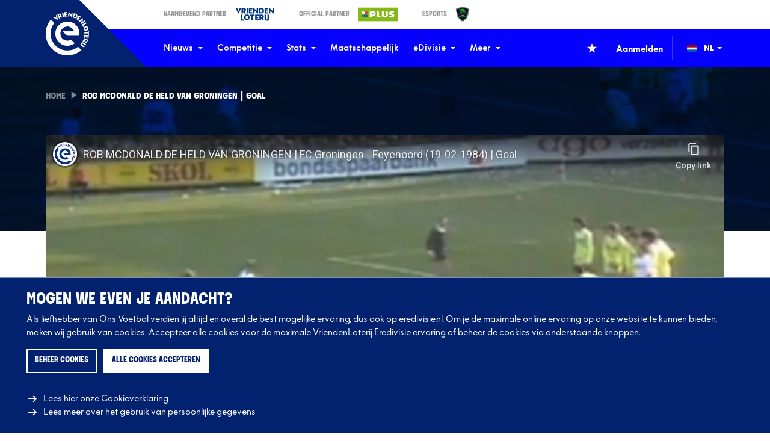

--- FILE ---
content_type: text/html; charset=UTF-8
request_url: https://eredivisie.nl/videos/rob-mcdonald-de-held-van-groningen-goal/
body_size: 24148
content:
<!DOCTYPE html>
<html lang="nl" data-language="nl" data-country="nl" data-environment="production">
<head>
	<meta http-equiv="X-UA-Compatible" content="IE=edge">
	<meta charset="utf-8">
			<meta name="viewport" content="width=device-width, initial-scale=1.0">
	
	<title>VriendenLoterij Eredivisie | Rob Mcdonald de held van Groningen | Goal</title><script>window.imageFallbackValue=null;
window.utilitiesImgTagFallbackHandler=function(l){window.imageFallbackValue&&(l.onerror=null,l.src=window.imageFallbackValue)},window.utilitiesPictureTagFallbackHandler=function(l){window.imageFallbackValue&&(l.onerror=null,l.src=window.imageFallbackValue,l.parentNode.querySelectorAll("source").forEach(function(l){l.remove()}))};
</script>
<meta name="generator" content="SEOmatic">
<meta name="keywords" content="Eredivisie uitslagen, Eredivisie programma, Eredivisie speelschema, Eredivisie stand, Eredivisie ranglijst, Eredivisie speelronde, Eredivisie wedstrijden, Eredivisie live scores, Eredivisie clubs, Eredivisie teams, Eredivisie selectie, Eredivisie spelers, Eredivisie topscorers, Eredivisie statistieken, Eredivisie transfers, Eredivisie blessures, Eredivisie clubprofielen, Eredivisie historie, Eredivisie kampioenschap, Eredivisie kampioen, Eredivisie promotie degradatie, Eredivisie video’s, Eredivisie nieuws, Eredivisie interviews, Eredivisie verslag, Eredivisie maatschappelijke impact, VriendenLoterij acties, KPN eDivisie, eDivisie stand, eDivisie spelers, eDivisie speelschema, eDivisie clubs, eDivisie kampioenschap, eDivisie highlights, eredivisie jeugdspelers, eredivisie debutanten, eredivisie trainers, eredivisie records, eredivisie hoogtepunten, eredivisie clubnieuws, eredivisie ticketactiesAjax, AZ, Excelsior Rotterdam, Feyenoord, Fortuna Sittard, Go Ahead Eagles, FC Groningen, FC Twente, FC Utrecht, FC Volendam, Heracles Almelo, NAC Breda, N.E.C. Nijmegen, PEC Zwolle, PSV, sc Heerenveen, Sparta Rotterdam, Telstar">
<meta name="description" content="Rob Mcdonald de held van Groningen | Goal">
<meta name="referrer" content="no-referrer-when-downgrade">
<meta name="robots" content="all">
<meta content="179868885893652" property="fb:profile_id">
<meta content="nl" property="og:locale">
<meta content="VriendenLoterij Eredivisie" property="og:site_name">
<meta content="website" property="og:type">
<meta content="https://eredivisie.nl/videos/rob-mcdonald-de-held-van-groningen-goal/" property="og:url">
<meta content="Rob Mcdonald de held van Groningen | Goal" property="og:title">
<meta content="Rob Mcdonald de held van Groningen | Goal" property="og:description">
<meta content="https://d3et0fncpz2hhr.cloudfront.net/_1200x630_crop_center-center_82_none/yt_image__MuZa-lAPUPs.jpg?mtime=1726129131" property="og:image">
<meta content="1200" property="og:image:width">
<meta content="630" property="og:image:height">
<meta content="Rob Mcdonald de held van Groningen | Goal" property="og:image:alt">
<meta content="https://www.tiktok.com/@eredivisie" property="og:see_also">
<meta content="https://www.threads.net/@eredivisie" property="og:see_also">
<meta content="https://www.instagram.com/eredivisie/" property="og:see_also">
<meta content="https://www.youtube.com/@eredivisie" property="og:see_also">
<meta content="https://www.linkedin.com/company/eredivisie-cv/" property="og:see_also">
<meta content="https://www.facebook.com/eredivisie" property="og:see_also">
<meta content="https://twitter.com/eredivisie" property="og:see_also">
<meta name="twitter:card" content="summary_large_image">
<meta name="twitter:site" content="@eredivisie">
<meta name="twitter:creator" content="@eredivisie">
<meta name="twitter:title" content="Rob Mcdonald de held van Groningen | Goal">
<meta name="twitter:description" content="Rob Mcdonald de held van Groningen | Goal">
<meta name="twitter:image" content="https://d3et0fncpz2hhr.cloudfront.net/_800x418_crop_center-center_82_none/yt_image__MuZa-lAPUPs.jpg?mtime=1726129131">
<meta name="twitter:image:width" content="800">
<meta name="twitter:image:height" content="418">
<meta name="twitter:image:alt" content="Rob Mcdonald de held van Groningen | Goal">
<link href="https://eredivisie.nl/videos/rob-mcdonald-de-held-van-groningen-goal/" rel="canonical">
<link href="https://eredivisie.nl/" rel="home">
<link type="text/plain" href="https://eredivisie.nl/humans.txt" rel="author">
			<script>
          document.documentElement.className += ' js';
          var app = {};
		  var eredivisie = {};

		  eredivisie.analytics = {};
		  eredivisie.analytics.is_mobile_app = false;
		  eredivisie.analytics.news_category = null;

		  
		  
		  window.isAdBlockActive = true;
		</script>
		<link rel="stylesheet" href="/build/css/css-main.build.css?h=e6898d">
		<link rel="stylesheet" href="/build/css/js-app.build.css?h=e642bd">
							<meta name="apple-itunes-app" content="app-id=1628515370">
		
					<link rel="apple-touch-icon-precomposed" sizes="57x57" href="/images/favicons/apple-touch-icon-57x57.png?v=2" />
			<link rel="apple-touch-icon-precomposed" sizes="114x114" href="/images/favicons/apple-touch-icon-114x114.png?v=2" />
			<link rel="apple-touch-icon-precomposed" sizes="72x72" href="/images/favicons/apple-touch-icon-72x72.png?v=2" />
			<link rel="apple-touch-icon-precomposed" sizes="144x144" href="/images/favicons/apple-touch-icon-144x144.png?v=2" />
			<link rel="apple-touch-icon-precomposed" sizes="60x60" href="/images/favicons/apple-touch-icon-60x60.png?v=2" />
			<link rel="apple-touch-icon-precomposed" sizes="120x120" href="/images/favicons/apple-touch-icon-120x120.png?v=2" />
			<link rel="apple-touch-icon-precomposed" sizes="76x76" href="/images/favicons/apple-touch-icon-76x76.png?v=2" />
			<link rel="apple-touch-icon-precomposed" sizes="152x152" href="/images/favicons/apple-touch-icon-152x152.png?v=2" />
			<link rel="icon" type="image/png" href="/images/favicons/favicon-196x196.png?v=2" sizes="196x196" />
			<link rel="icon" type="image/png" href="/images/favicons/favicon-96x96.png?v=2" sizes="96x96" />
			<link rel="icon" type="image/png" href="/images/favicons/favicon-32x32.png?v=2" sizes="32x32" />
			<link rel="icon" type="image/png" href="/images/favicons/favicon-16x16.png?v=2" sizes="16x16" />
			<link rel="icon" type="image/png" href="/images/favicons/favicon-128.png?v=2" sizes="128x128" />
			<link rel="icon" href="/images/favicons/favicon.ico?v=2" sizes="32x32">
			<meta name="application-name" content="Eredivisie"/>
			<meta name="msapplication-TileColor" content="#0600ff" />
			<meta name="msapplication-TileImage" content="/images/favicons/mstile-144x144.png?v=2" />
			<meta name="msapplication-square70x70logo" content="/images/favicons/mstile-70x70.png?v=2" />
			<meta name="msapplication-square150x150logo" content="/images/favicons/mstile-150x150.png?v=2" />
			<meta name="msapplication-wide310x150logo" content="/images/favicons/mstile-310x150.png?v=2" />
			<meta name="msapplication-square310x310logo" content="/images/favicons/mstile-310x310.png?v=2" />
		
		<link rel="alternate" type="application/rss+xml" href="https://eredivisie.nl/cache/site/EredivisieNL/esi/feeds/news.rss?cache_control=1&cache_seconds=812&cache_tags%5B0%5D=news">
		<link rel="alternate" type="application/atom+xml" href="https://eredivisie.nl/cache/site/EredivisieNL/esi/feeds/news.atom?cache_control=1&cache_seconds=912&cache_tags%5B0%5D=news">
		<style>
        .grecaptcha-badge {
            display: none !important;
        }
    </style>	<script>
	  		  var bannerJson = {"3882413":{"itemId":3882413,"title":"260113 Voetbalplaatjes scoren PLUS","slug":"260113-voetbalplaatjes-scoren-plus","url":null,"postDate":"2026-01-13T17:35:00+01:00","type":"appBanner","site":"EredivisieNL"},"3882408":{"itemId":3882408,"title":"260113 Voetbalplaatjes scoren PLUS","slug":"260113-voetbalplaatjes-scoren-plus","url":null,"postDate":"2026-01-13T17:35:00+01:00","type":"appBanner","site":"EredivisieNL"},"3882404":{"itemId":3882404,"title":"260113 Voetbalplaatjes scoren PLUS","slug":"260113-voetbalplaatjes-scoren-plus","url":null,"postDate":"2026-01-13T17:35:00+01:00","type":"appBanner","site":"EredivisieNL"},"3882384":{"itemId":3882384,"title":"260113 Voetbalplaatjes scoren PLUS","slug":"260113-voetbalplaatjes-scoren-plus","url":null,"postDate":"2026-01-13T17:35:00+01:00","type":"appBanner","site":"EredivisieNL"},"3882380":{"itemId":3882380,"title":"260113 Voetbal plaatjes scoren bij PLUS","slug":"260113-voetbal-plaatjes-scoren-bij-plus","url":"https:\/\/www.plus.nl\/acties\/voetbalplaatjes","postDate":"2026-01-13T17:29:00+01:00","type":"banner","site":"EredivisieNL","position":"clubs","forceDisplay":false,"containsBets":false,"desktop":"https:\/\/d3et0fncpz2hhr.cloudfront.net\/_1455x375_crop_center-center_75_none\/PLUS_Website_Voetbalplaatjes_Banner_Desktop_1940x500_v2.jpg","mobile":"https:\/\/d3et0fncpz2hhr.cloudfront.net\/_450x375_crop_center-center_75_none\/PLUS_Website_Voetbalplaatjes_Banner_Mobile_600x500@2x.jpg"},"3882376":{"itemId":3882376,"title":"260113 Voetbal plaatjes scoren bij PLUS","slug":"260113-voetbal-plaatjes-scoren-bij-plus","url":"https:\/\/www.plus.nl\/acties\/voetbalplaatjes","postDate":"2026-01-13T17:29:00+01:00","type":"banner","site":"EredivisieNL","position":"table","forceDisplay":false,"containsBets":false,"desktop":"https:\/\/d3et0fncpz2hhr.cloudfront.net\/_1455x375_crop_center-center_75_none\/PLUS_Website_Voetbalplaatjes_Banner_Desktop_1940x500_v2.jpg","mobile":"https:\/\/d3et0fncpz2hhr.cloudfront.net\/_450x375_crop_center-center_75_none\/PLUS_Website_Voetbalplaatjes_Banner_Mobile_600x500@2x.jpg"},"3882372":{"itemId":3882372,"title":"260113 Voetbal plaatjes scoren bij PLUS","slug":"260113-voetbal-plaatjes-scoren-bij-plus","url":"https:\/\/www.plus.nl\/acties\/voetbalplaatjes","postDate":"2026-01-13T17:29:00+01:00","type":"banner","site":"EredivisieNL","position":"fixtures","forceDisplay":false,"containsBets":false,"desktop":"https:\/\/d3et0fncpz2hhr.cloudfront.net\/_1455x375_crop_center-center_75_none\/PLUS_Website_Voetbalplaatjes_Banner_Desktop_1940x500_v2.jpg","mobile":"https:\/\/d3et0fncpz2hhr.cloudfront.net\/_450x375_crop_center-center_75_none\/PLUS_Website_Voetbalplaatjes_Banner_Mobile_600x500@2x.jpg"},"3882361":{"itemId":3882361,"title":"260113 Voetbal plaatjes scoren bij PLUS","slug":"260113-voetbal-plaatjes-scoren-bij-plus","url":"https:\/\/www.plus.nl\/acties\/voetbalplaatjes","postDate":"2026-01-13T17:29:00+01:00","type":"banner","site":"EredivisieNL","position":"newsOverview","forceDisplay":false,"containsBets":false,"desktop":"https:\/\/d3et0fncpz2hhr.cloudfront.net\/_1455x375_crop_center-center_75_none\/PLUS_Website_Voetbalplaatjes_Banner_Desktop_1940x500_v2.jpg","mobile":"https:\/\/d3et0fncpz2hhr.cloudfront.net\/_450x375_crop_center-center_75_none\/PLUS_Website_Voetbalplaatjes_Banner_Mobile_600x500@2x.jpg"},"3882357":{"itemId":3882357,"title":"260113 Voetbal plaatjes scoren bij PLUS","slug":"260113-voetbal-plaatjes-scoren-bij-plus","url":"https:\/\/www.plus.nl\/acties\/voetbalplaatjes","postDate":"2026-01-13T17:29:00+01:00","type":"banner","site":"EredivisieNL","position":"newsDetail","forceDisplay":false,"containsBets":false,"desktop":"https:\/\/d3et0fncpz2hhr.cloudfront.net\/_1455x375_crop_center-center_75_none\/PLUS_Website_Voetbalplaatjes_Banner_Desktop_1940x500_v2.jpg","mobile":"https:\/\/d3et0fncpz2hhr.cloudfront.net\/_450x375_crop_center-center_75_none\/PLUS_Website_Voetbalplaatjes_Banner_Mobile_600x500@2x.jpg"},"3882353":{"itemId":3882353,"title":"260113 Voetbal plaatjes scoren bij PLUS","slug":"260113-voetbal-plaatjes-scoren-bij-plus","url":"https:\/\/www.plus.nl\/acties\/voetbalplaatjes","postDate":"2026-01-13T17:29:00+01:00","type":"banner","site":"EredivisieNL","position":"stats","forceDisplay":false,"containsBets":false,"desktop":"https:\/\/d3et0fncpz2hhr.cloudfront.net\/_1455x375_crop_center-center_75_none\/PLUS_Website_Voetbalplaatjes_Banner_Desktop_1940x500_v2.jpg","mobile":"https:\/\/d3et0fncpz2hhr.cloudfront.net\/_450x375_crop_center-center_75_none\/PLUS_Website_Voetbalplaatjes_Banner_Mobile_600x500@2x.jpg"},"3882342":{"itemId":3882342,"title":"260113 Voetbal plaatjes scoren bij PLUS","slug":"260113-voetbal-plaatjes-scoren-bij-plus","url":"https:\/\/www.plus.nl\/acties\/voetbalplaatjes","postDate":"2026-01-13T17:29:00+01:00","type":"banner","site":"EredivisieNL","position":"homepageProgram","forceDisplay":false,"containsBets":false,"desktop":"https:\/\/d3et0fncpz2hhr.cloudfront.net\/_1455x375_crop_center-center_75_none\/PLUS_Website_Voetbalplaatjes_Banner_Desktop_1940x500_v2.jpg","mobile":"https:\/\/d3et0fncpz2hhr.cloudfront.net\/_450x375_crop_center-center_75_none\/PLUS_Website_Voetbalplaatjes_Banner_Mobile_600x500@2x.jpg"},"3327275":{"itemId":3327275,"title":"250107 VriendenLoterij Eredivisie app","slug":"250107-vriendenloterij-eredivisie-app","url":"https:\/\/eredivisie.nl\/app\/","postDate":"2025-07-02T09:17:00+02:00","type":"banner","site":"EredivisieNL","position":"newsOverview","forceDisplay":false,"containsBets":false,"desktop":"https:\/\/d3et0fncpz2hhr.cloudfront.net\/_1455x375_crop_center-center_75_none\/970x270-VLED-App-Desktop-banner.png","mobile":"https:\/\/d3et0fncpz2hhr.cloudfront.net\/_450x375_crop_center-center_75_none\/300x250-VLED-App-Desktop-banner.jpg"},"3327271":{"itemId":3327271,"title":"250107 VriendenLoterij Eredivisie app","slug":"250107-vriendenloterij-eredivisie-app","url":"https:\/\/eredivisie.nl\/app\/","postDate":"2025-07-02T09:17:00+02:00","type":"banner","site":"EredivisieNL","position":"fixtures","forceDisplay":false,"containsBets":false,"desktop":"https:\/\/d3et0fncpz2hhr.cloudfront.net\/_1455x375_crop_center-center_75_none\/970x270-VLED-App-Desktop-banner.png","mobile":"https:\/\/d3et0fncpz2hhr.cloudfront.net\/_450x375_crop_center-center_75_none\/300x250-VLED-App-Desktop-banner.jpg"},"3327267":{"itemId":3327267,"title":"250107 VriendenLoterij Eredivisie app","slug":"250107-vriendenloterij-eredivisie-app","url":"https:\/\/eredivisie.nl\/app\/","postDate":"2025-07-02T09:17:00+02:00","type":"banner","site":"EredivisieNL","position":"homepageProgram","forceDisplay":false,"containsBets":false,"desktop":"https:\/\/d3et0fncpz2hhr.cloudfront.net\/_1455x375_crop_center-center_75_none\/970x270-VLED-App-Desktop-banner.png","mobile":"https:\/\/d3et0fncpz2hhr.cloudfront.net\/_450x375_crop_center-center_75_none\/300x250-VLED-App-Desktop-banner.jpg"},"3324979":{"itemId":3324979,"title":"250107 VriendenLoterij Eredivisie app","slug":"250107-vriendenloterij-eredivisie-app","url":"https:\/\/eredivisie.nl\/app\/","postDate":"2025-07-02T09:17:00+02:00","type":"banner","site":"EredivisieNL","position":"newsDetail","forceDisplay":false,"containsBets":false,"desktop":"https:\/\/d3et0fncpz2hhr.cloudfront.net\/_1455x375_crop_center-center_75_none\/970x270-VLED-App-Desktop-banner.png","mobile":"https:\/\/d3et0fncpz2hhr.cloudfront.net\/_450x375_crop_center-center_75_none\/300x250-VLED-App-Desktop-banner.jpg"}};
	  	</script>

	
	
	<script type="text/template" data-tdecc-render data-tdecc-permissions="essential">
				&lt;script&gt;
	  		(function(w,d,s,l,i){w[l]=w[l]||[];w[l].push({&#039;gtm.start&#039;:
			new Date().getTime(),event:&#039;gtm.js&#039;});var f=d.getElementsByTagName(s)[0],
		  	j=d.createElement(s),dl=l!=&#039;dataLayer&#039;?&#039;&amp;l=&#039;+l:&#039;&#039;;j.async=true;j.src=
		  	&#039;https://www.googletagmanager.com/gtm.js?id=&#039;+i+dl;f.parentNode.insertBefore(j,f);
			})(window,document,&#039;script&#039;,&#039;dataLayer&#039;,&#039;GTM-W5TFG68&#039;);
		&lt;/script&gt;
	
	</script>

	<script type="text/template" data-tdecc-render data-tdecc-permissions="analytics">
				&lt;script async src=&quot;https://www.googletagmanager.com/gtag/js?id=UA-19774399-1&quot;&gt;&lt;/script&gt;
		&lt;script&gt;
          window.dataLayer = window.dataLayer || [];
          function gtag(){dataLayer.push(arguments);}
          gtag(&#039;js&#039;, new Date());

          gtag(&#039;config&#039;, &#039;UA-19774399-1&#039;);
		&lt;/script&gt;
	
	</script>
</head>

<body class="	theme-default video-page
" data-current-tournament="akmkihra9ruad09ljapsm84b3" data-current-season="aouykkl1rt7zo06sg0kbzkbh0" data-mobile-app="false">
            <a href="#main" class="skip-link">Ga naar de content</a>
    	<div class="overall-wrapper">
					<div id="app-install-banner"></div>
				<div class="site-wrapper">
			            <header class="header">
            <div class="header__top">
                <div class="wrapper-inner">
                    <div class="header__top__inner">
                        <div class="header__top__partners">
                            <a class="header__top__partner__item" href="https://www.vriendenloterij.nl" target="_blank" tabindex="-1">
	<span class="header__top__partner__label">Naamgevend Partner</span>
	<img class="header__top__partner__logo" src="/images/logos/partners/logo-vriendenloterij.png?v=07-2025" alt="Logo Vriendenloterij">
</a>

<a class="header__top__partner__item" href="https://www.plus.nl/" target="_blank" tabindex="-1">
	<span class="header__top__partner__label">Official Partner</span>
	<img class="header__top__partner__logo" src="/images/logos/partners/logo-plus.png?v=07-2025" alt="Logo Plus">
</a>

<a class="header__top__partner__item" href="https://www.edivisie.nl" target="_blank" tabindex="-1">
	<span class="header__top__partner__label">eSports</span>
	<img class="header__top__partner__logo" src="/images/logos/partners/logo-edivisie.png?v=07-2025" alt="Logo eDivisie">
</a>
                        </div>
                    </div>
                </div>
            </div>

            <div class="header__main js-header-intersection">
                <div class="wrapper-inner">
                    <div class="header__main__inner">
                        <div class="header__logo">
                            <a class="header__logo__link" href="/" title="Ga naar de homepage">
                                <svg
    width="72"
    height="72"
    class="header__logo__icon header__logo__icon--emblem"    aria-hidden="true">
			<use xlink:href="/build/svg/symbol/svg/sprite.symbol.svg?v=6#logo-emblem-nl"></use>
</svg>
                            </a>
                        </div>

                        
	<nav class="header__nav">
		<ul class="header__nav__list">
							
				<li class="header__nav__listitem header__nav__listitem--has-sub" data-containsbets="false">
					<a class="header__nav__link js-header-sub-item" href="https://eredivisie.nl/nieuws/" target="_self">
						Nieuws
													<svg
    width="8"
    height="8"
    class="header__nav__link__icon"    aria-hidden="true">
			<use xlink:href="/build/svg/symbol/svg/sprite.symbol.svg?v=6#icon-caret-down"></use>
</svg>
											</a>

											<div class="header__nav__sub">
							<ul class="header__nav__sub__list">
																	<li class="header__nav__sub__listitem" data-containsbets="false">
												
	<a href="https://eredivisie.nl/nieuws/" target="_self" class="header__nav__sub__link">
							Nieuws
					</a>

									</li>
																	<li class="header__nav__sub__listitem" data-containsbets="false">
												
	<a href="https://eredivisie.nl/videos/" target="_self" class="header__nav__sub__link">
							Video&#039;s
					</a>

									</li>
															</ul>
						</div>
									</li>
							
				<li class="header__nav__listitem header__nav__listitem--has-sub" data-containsbets="false">
					<a class="header__nav__link js-header-sub-item" href="https://eredivisie.nl/competitie/" target="_self">
						Competitie
													<svg
    width="8"
    height="8"
    class="header__nav__link__icon"    aria-hidden="true">
			<use xlink:href="/build/svg/symbol/svg/sprite.symbol.svg?v=6#icon-caret-down"></use>
</svg>
											</a>

											<div class="header__nav__sub">
							<ul class="header__nav__sub__list">
																	<li class="header__nav__sub__listitem" data-containsbets="false">
												
	<a href="https://eredivisie.nl/competitie/clubs/" target="_self" class="header__nav__sub__link">
							Clubs
					</a>

									</li>
																	<li class="header__nav__sub__listitem" data-containsbets="false">
												
	<a href="https://eredivisie.nl/competitie/wedstrijden/" target="_self" class="header__nav__sub__link">
							Programma &amp; uitslagen
					</a>

									</li>
																	<li class="header__nav__sub__listitem" data-containsbets="false">
												
	<a href="https://eredivisie.nl/competitie/stand/" target="_self" class="header__nav__sub__link">
							Stand
					</a>

									</li>
																	<li class="header__nav__sub__listitem" data-containsbets="false">
												
	<a href="https://eredivisie.nl/eregalerij/" target="_self" class="header__nav__sub__link">
							Eregalerij
					</a>

									</li>
																	<li class="header__nav__sub__listitem" data-containsbets="false">
												
	<a href="https://eredivisie.nl/competitie/live/" target="_self" class="header__nav__sub__link">
							Broadcasters
					</a>

									</li>
															</ul>
						</div>
									</li>
							
				<li class="header__nav__listitem header__nav__listitem--has-sub" data-containsbets="false">
					<a class="header__nav__link js-header-sub-item" href="https://eredivisie.nl/stats/" target="_self">
						Stats
													<svg
    width="8"
    height="8"
    class="header__nav__link__icon"    aria-hidden="true">
			<use xlink:href="/build/svg/symbol/svg/sprite.symbol.svg?v=6#icon-caret-down"></use>
</svg>
											</a>

											<div class="header__nav__sub">
							<ul class="header__nav__sub__list">
																	<li class="header__nav__sub__listitem" data-containsbets="false">
												
	<a href="https://eredivisie.nl/stats/algemeen/" target="_self" class="header__nav__sub__link">
							Algemeen
					</a>

									</li>
																	<li class="header__nav__sub__listitem" data-containsbets="false">
												
	<a href="https://eredivisie.nl/stats/aanval/" target="_self" class="header__nav__sub__link">
							Aanval
					</a>

									</li>
																	<li class="header__nav__sub__listitem" data-containsbets="false">
												
	<a href="https://eredivisie.nl/stats/verdediging/" target="_self" class="header__nav__sub__link">
							Verdediging
					</a>

									</li>
																	<li class="header__nav__sub__listitem" data-containsbets="false">
												
	<a href="https://eredivisie.nl/stats/veldspel/" target="_self" class="header__nav__sub__link">
							Veldspel
					</a>

									</li>
																	<li class="header__nav__sub__listitem" data-containsbets="false">
												
	<a href="https://eredivisie.nl/stats/positie/" target="_self" class="header__nav__sub__link">
							Tracking
					</a>

									</li>
																	<li class="header__nav__sub__listitem" data-containsbets="false">
												
	<a href="https://eredivisie.nl/stats/historisch/" target="_self" class="header__nav__sub__link">
							Historisch
					</a>

									</li>
															</ul>
						</div>
									</li>
							
				<li class="header__nav__listitem" data-containsbets="false">
					<a class="header__nav__link js-header-sub-item" href="https://eredivisie.nl/maatschappelijk/" target="_self">
						Maatschappelijk
											</a>

									</li>
							
				<li class="header__nav__listitem header__nav__listitem--has-sub" data-containsbets="false">
					<a class="header__nav__link js-header-sub-item" href="https://eredivisie.nl/edivisie/" target="_self">
						eDivisie
													<svg
    width="8"
    height="8"
    class="header__nav__link__icon"    aria-hidden="true">
			<use xlink:href="/build/svg/symbol/svg/sprite.symbol.svg?v=6#icon-caret-down"></use>
</svg>
											</a>

											<div class="header__nav__sub">
							<ul class="header__nav__sub__list">
																	<li class="header__nav__sub__listitem" data-containsbets="false">
												
	<a href="https://eredivisie.nl/edivisie/aanmelden-kpn-edivisie/" target="_self" class="header__nav__sub__link">
							Beleef de KPN eDivisie live
					</a>

									</li>
															</ul>
						</div>
									</li>
							
				<li class="header__nav__listitem header__nav__listitem--has-sub" data-containsbets="false">
					<a class="header__nav__link js-header-sub-item" href="https://eredivisie.nl/meer/" target="_self">
						Meer
													<svg
    width="8"
    height="8"
    class="header__nav__link__icon"    aria-hidden="true">
			<use xlink:href="/build/svg/symbol/svg/sprite.symbol.svg?v=6#icon-caret-down"></use>
</svg>
											</a>

											<div class="header__nav__sub">
							<ul class="header__nav__sub__list">
																	<li class="header__nav__sub__listitem" data-containsbets="false">
												
	<a href="https://eredivisie.nl/meer/eredivisie-shirt-festival/" target="_self" class="header__nav__sub__link">
							Shirt Festival
					</a>

									</li>
																	<li class="header__nav__sub__listitem" data-containsbets="false">
												
	<a href="https://eredivisie.nl/meer/merk/" target="_self" class="header__nav__sub__link">
							Ons merk
					</a>

									</li>
																	<li class="header__nav__sub__listitem" data-containsbets="false">
												
	<a href="https://eredivisie.nl/aanmelden/" target="_self" class="header__nav__sub__link">
							Nieuwsbrieven
					</a>

									</li>
																	<li class="header__nav__sub__listitem" data-containsbets="false">
												
	<a href="https://eredivisie.nl/meer/vacatures/" target="_self" class="header__nav__sub__link">
							Vacatures
					</a>

									</li>
																	<li class="header__nav__sub__listitem" data-containsbets="false">
												
	<a href="https://eredivisie.nl/meer/overons/" target="_self" class="header__nav__sub__link">
							Over ons
					</a>

									</li>
																	<li class="header__nav__sub__listitem" data-containsbets="false">
												
	<a href="https://eredivisie.nl/meer/contact/" target="_self" class="header__nav__sub__link">
							Contact
					</a>

									</li>
															</ul>
						</div>
									</li>
					</ul>
	</nav>


                        <div class="header__main__right">
                            <div class="header__favorites">
                                		<button type="button" class="btn--clean header__favorites__btn js-favorite-trigger" data-position=&quot;header&quot;>
		<svg
    width="16"
    height="16"
        aria-hidden="true">
			<use xlink:href="/build/svg/symbol/svg/sprite.symbol.svg?v=6#icon-favorite"></use>
</svg>
			</button>
                                

<div class="favorites__wrapper js-favorite-wrapper">
	<span class="favorites__title">Selecteer jouw favoriete club(s)</span>
	<span class="favorites__intro">Vind sneller alles over jouw club(s)</span>

	<div class="favorites__items">
												<button
                    type="button"
                    class="btn--clean favorites__item js-favorite-item"
                    data-clubs="d0zdg647gvgc95xdtk1vpbkys"
                    aria-label="Markeer Ajax als favoriet"
                >
											<img class="favorites__logo"				alt="Logo Ajax"
				src="https://d3et0fncpz2hhr.cloudfront.net/clubs/ajax/_24x24_fit_center-center_85_none/AJAX-LOGO-2025-copy.png"
				srcset="https://d3et0fncpz2hhr.cloudfront.net/clubs/ajax/_36x36_fit_center-center_85_none/AJAX-LOGO-2025-copy.png 1.5x, https://d3et0fncpz2hhr.cloudfront.net/clubs/ajax/_48x48_fit_center-center_85_none/AJAX-LOGO-2025-copy.png 2x"
				height="24"
				width="24">
										<span class="favorites__club">Ajax</span>
					<svg
    width="16"
    height="16"
    class="favorites__star"    aria-hidden="true">
			<use xlink:href="/build/svg/symbol/svg/sprite.symbol.svg?v=6#icon-favorite"></use>
</svg>
				</button>
															<button
                    type="button"
                    class="btn--clean favorites__item js-favorite-item"
                    data-clubs="3kfktv64h7kg7zryax1wktr5r"
                    aria-label="Markeer AZ als favoriet"
                >
											<img class="favorites__logo"				alt="Logo AZ"
				src="https://d3et0fncpz2hhr.cloudfront.net/clubs/az/_24x24_fit_center-center_85_none/AZ-logo.png"
				srcset="https://d3et0fncpz2hhr.cloudfront.net/clubs/az/_36x36_fit_center-center_85_none/AZ-logo.png 1.5x, https://d3et0fncpz2hhr.cloudfront.net/clubs/az/_48x48_fit_center-center_85_none/AZ-logo.png 2x"
				height="24"
				width="24">
										<span class="favorites__club">AZ</span>
					<svg
    width="16"
    height="16"
    class="favorites__star"    aria-hidden="true">
			<use xlink:href="/build/svg/symbol/svg/sprite.symbol.svg?v=6#icon-favorite"></use>
</svg>
				</button>
															<button
                    type="button"
                    class="btn--clean favorites__item js-favorite-item"
                    data-clubs="dqk062lu0vm8epvytbm6r4mmf"
                    aria-label="Markeer Excelsior Rotterdam als favoriet"
                >
											<img class="favorites__logo"				alt="Logo Excelsior Rotterdam"
				src="https://d3et0fncpz2hhr.cloudfront.net/_24x24_fit_center-center_85_none/Excelsior-Rotterdam-160.png"
				srcset="https://d3et0fncpz2hhr.cloudfront.net/_36x36_fit_center-center_85_none/Excelsior-Rotterdam-160.png 1.5x, https://d3et0fncpz2hhr.cloudfront.net/_48x48_fit_center-center_85_none/Excelsior-Rotterdam-160.png 2x"
				height="24"
				width="24">
										<span class="favorites__club">Excelsior Rotterdam</span>
					<svg
    width="16"
    height="16"
    class="favorites__star"    aria-hidden="true">
			<use xlink:href="/build/svg/symbol/svg/sprite.symbol.svg?v=6#icon-favorite"></use>
</svg>
				</button>
															<button
                    type="button"
                    class="btn--clean favorites__item js-favorite-item"
                    data-clubs="cos9hxi16eitbcbthof7zrm4m"
                    aria-label="Markeer FC Groningen als favoriet"
                >
											<img class="favorites__logo"				alt="Logo FC Groningen"
				src="https://d3et0fncpz2hhr.cloudfront.net/clubs/fc-groningen/_24x24_fit_center-center_85_none/logo-fc-groningen.png"
				srcset="https://d3et0fncpz2hhr.cloudfront.net/clubs/fc-groningen/_36x36_fit_center-center_85_none/logo-fc-groningen.png 1.5x, https://d3et0fncpz2hhr.cloudfront.net/clubs/fc-groningen/_48x48_fit_center-center_85_none/logo-fc-groningen.png 2x"
				height="24"
				width="24">
										<span class="favorites__club">FC Groningen</span>
					<svg
    width="16"
    height="16"
    class="favorites__star"    aria-hidden="true">
			<use xlink:href="/build/svg/symbol/svg/sprite.symbol.svg?v=6#icon-favorite"></use>
</svg>
				</button>
															<button
                    type="button"
                    class="btn--clean favorites__item js-favorite-item"
                    data-clubs="4tic29sox7m39fy1ztgv0jsiq"
                    aria-label="Markeer FC Twente als favoriet"
                >
											<img class="favorites__logo"				alt="Logo FC Twente"
				src="https://d3et0fncpz2hhr.cloudfront.net/clubs/fc-twente/_24x24_fit_center-center_85_none/FC-Twente-logo.png"
				srcset="https://d3et0fncpz2hhr.cloudfront.net/clubs/fc-twente/_36x36_fit_center-center_85_none/FC-Twente-logo.png 1.5x, https://d3et0fncpz2hhr.cloudfront.net/clubs/fc-twente/_48x48_fit_center-center_85_none/FC-Twente-logo.png 2x"
				height="24"
				width="24">
										<span class="favorites__club">FC Twente</span>
					<svg
    width="16"
    height="16"
    class="favorites__star"    aria-hidden="true">
			<use xlink:href="/build/svg/symbol/svg/sprite.symbol.svg?v=6#icon-favorite"></use>
</svg>
				</button>
															<button
                    type="button"
                    class="btn--clean favorites__item js-favorite-item"
                    data-clubs="ccpscwdcm65czscrun048ecn5"
                    aria-label="Markeer FC Utrecht als favoriet"
                >
											<img class="favorites__logo"				alt="Logo FC Utrecht"
				src="https://d3et0fncpz2hhr.cloudfront.net/clubs/fc-utrecht/_24x24_fit_center-center_85_none/FC-Utrecht-logo.png"
				srcset="https://d3et0fncpz2hhr.cloudfront.net/clubs/fc-utrecht/_36x36_fit_center-center_85_none/FC-Utrecht-logo.png 1.5x, https://d3et0fncpz2hhr.cloudfront.net/clubs/fc-utrecht/_48x48_fit_center-center_85_none/FC-Utrecht-logo.png 2x"
				height="24"
				width="24">
										<span class="favorites__club">FC Utrecht</span>
					<svg
    width="16"
    height="16"
    class="favorites__star"    aria-hidden="true">
			<use xlink:href="/build/svg/symbol/svg/sprite.symbol.svg?v=6#icon-favorite"></use>
</svg>
				</button>
															<button
                    type="button"
                    class="btn--clean favorites__item js-favorite-item"
                    data-clubs="6g9qrm72224jrk6tkxxxi8a9n"
                    aria-label="Markeer FC Volendam als favoriet"
                >
											<img class="favorites__logo"				alt="Logo FC Volendam"
				src="https://d3et0fncpz2hhr.cloudfront.net/_24x24_fit_center-center_85_none/FC-Volendam-160.png"
				srcset="https://d3et0fncpz2hhr.cloudfront.net/_36x36_fit_center-center_85_none/FC-Volendam-160.png 1.5x, https://d3et0fncpz2hhr.cloudfront.net/_48x48_fit_center-center_85_none/FC-Volendam-160.png 2x"
				height="24"
				width="24">
										<span class="favorites__club">FC Volendam</span>
					<svg
    width="16"
    height="16"
    class="favorites__star"    aria-hidden="true">
			<use xlink:href="/build/svg/symbol/svg/sprite.symbol.svg?v=6#icon-favorite"></use>
</svg>
				</button>
															<button
                    type="button"
                    class="btn--clean favorites__item js-favorite-item"
                    data-clubs="20vymiy7bo8wkyxai3ew494fz"
                    aria-label="Markeer Feyenoord als favoriet"
                >
											<img class="favorites__logo"				alt="Logo Feyenoord"
				src="https://d3et0fncpz2hhr.cloudfront.net/clubs/feyenoord/_24x24_fit_center-center_85_none/Logo-Feyenoord-01-Full-Color-RGB.png"
				srcset="https://d3et0fncpz2hhr.cloudfront.net/clubs/feyenoord/_36x36_fit_center-center_85_none/Logo-Feyenoord-01-Full-Color-RGB.png 1.5x, https://d3et0fncpz2hhr.cloudfront.net/clubs/feyenoord/_48x48_fit_center-center_85_none/Logo-Feyenoord-01-Full-Color-RGB.png 2x"
				height="24"
				width="24">
										<span class="favorites__club">Feyenoord</span>
					<svg
    width="16"
    height="16"
    class="favorites__star"    aria-hidden="true">
			<use xlink:href="/build/svg/symbol/svg/sprite.symbol.svg?v=6#icon-favorite"></use>
</svg>
				</button>
															<button
                    type="button"
                    class="btn--clean favorites__item js-favorite-item"
                    data-clubs="3ebril33e08ddzob4bhq8awsr"
                    aria-label="Markeer Fortuna Sittard als favoriet"
                >
											<img class="favorites__logo"				alt="Logo Fortuna Sittard"
				src="https://d3et0fncpz2hhr.cloudfront.net/clubs/fortuna-sittard/_24x24_fit_center-center_85_none/Fortuna-Sittard-logo.png"
				srcset="https://d3et0fncpz2hhr.cloudfront.net/clubs/fortuna-sittard/_36x36_fit_center-center_85_none/Fortuna-Sittard-logo.png 1.5x, https://d3et0fncpz2hhr.cloudfront.net/clubs/fortuna-sittard/_48x48_fit_center-center_85_none/Fortuna-Sittard-logo.png 2x"
				height="24"
				width="24">
										<span class="favorites__club">Fortuna Sittard</span>
					<svg
    width="16"
    height="16"
    class="favorites__star"    aria-hidden="true">
			<use xlink:href="/build/svg/symbol/svg/sprite.symbol.svg?v=6#icon-favorite"></use>
</svg>
				</button>
															<button
                    type="button"
                    class="btn--clean favorites__item js-favorite-item"
                    data-clubs="b79uipsy57y1jqpy07h4i5ovk"
                    aria-label="Markeer Go Ahead Eagles als favoriet"
                >
											<img class="favorites__logo"				alt="Logo Go Ahead Eagles"
				src="https://d3et0fncpz2hhr.cloudfront.net/clubs/go-ahead-eagles/_24x24_fit_center-center_85_none/Go-Ahead-Eagles-logo.png"
				srcset="https://d3et0fncpz2hhr.cloudfront.net/clubs/go-ahead-eagles/_36x36_fit_center-center_85_none/Go-Ahead-Eagles-logo.png 1.5x, https://d3et0fncpz2hhr.cloudfront.net/clubs/go-ahead-eagles/_48x48_fit_center-center_85_none/Go-Ahead-Eagles-logo.png 2x"
				height="24"
				width="24">
										<span class="favorites__club">Go Ahead Eagles</span>
					<svg
    width="16"
    height="16"
    class="favorites__star"    aria-hidden="true">
			<use xlink:href="/build/svg/symbol/svg/sprite.symbol.svg?v=6#icon-favorite"></use>
</svg>
				</button>
															<button
                    type="button"
                    class="btn--clean favorites__item js-favorite-item"
                    data-clubs="dac758ef858jbq7pcb3gfwite"
                    aria-label="Markeer Heracles Almelo als favoriet"
                >
											<img class="favorites__logo"				alt="Logo Heracles Almelo"
				src="https://d3et0fncpz2hhr.cloudfront.net/clubs/heracles-almelo/_24x24_fit_center-center_85_none/Heracles-Almelo-logo.png"
				srcset="https://d3et0fncpz2hhr.cloudfront.net/clubs/heracles-almelo/_36x36_fit_center-center_85_none/Heracles-Almelo-logo.png 1.5x, https://d3et0fncpz2hhr.cloudfront.net/clubs/heracles-almelo/_48x48_fit_center-center_85_none/Heracles-Almelo-logo.png 2x"
				height="24"
				width="24">
										<span class="favorites__club">Heracles Almelo</span>
					<svg
    width="16"
    height="16"
    class="favorites__star"    aria-hidden="true">
			<use xlink:href="/build/svg/symbol/svg/sprite.symbol.svg?v=6#icon-favorite"></use>
</svg>
				</button>
															<button
                    type="button"
                    class="btn--clean favorites__item js-favorite-item"
                    data-clubs="8iawijq7s9s6d85mjz8wdslki"
                    aria-label="Markeer N.E.C. Nijmegen als favoriet"
                >
											<img class="favorites__logo"				alt="Logo N.E.C. Nijmegen"
				src="https://d3et0fncpz2hhr.cloudfront.net/clubs/nec-nijmegen/_24x24_fit_center-center_85_none/logo-nec.png"
				srcset="https://d3et0fncpz2hhr.cloudfront.net/clubs/nec-nijmegen/_36x36_fit_center-center_85_none/logo-nec.png 1.5x, https://d3et0fncpz2hhr.cloudfront.net/clubs/nec-nijmegen/_48x48_fit_center-center_85_none/logo-nec.png 2x"
				height="24"
				width="24">
										<span class="favorites__club">N.E.C. Nijmegen</span>
					<svg
    width="16"
    height="16"
    class="favorites__star"    aria-hidden="true">
			<use xlink:href="/build/svg/symbol/svg/sprite.symbol.svg?v=6#icon-favorite"></use>
</svg>
				</button>
															<button
                    type="button"
                    class="btn--clean favorites__item js-favorite-item"
                    data-clubs="59t7flioj4w4mpwnrwbm0m8ck"
                    aria-label="Markeer NAC Breda als favoriet"
                >
											<img class="favorites__logo"				alt="Logo NAC Breda"
				src="https://d3et0fncpz2hhr.cloudfront.net/clubs/nac-breda/_24x24_fit_center-center_85_none/NAC-Breda-logo.png"
				srcset="https://d3et0fncpz2hhr.cloudfront.net/clubs/nac-breda/_36x36_fit_center-center_85_none/NAC-Breda-logo.png 1.5x, https://d3et0fncpz2hhr.cloudfront.net/clubs/nac-breda/_48x48_fit_center-center_85_none/NAC-Breda-logo.png 2x"
				height="24"
				width="24">
										<span class="favorites__club">NAC Breda</span>
					<svg
    width="16"
    height="16"
    class="favorites__star"    aria-hidden="true">
			<use xlink:href="/build/svg/symbol/svg/sprite.symbol.svg?v=6#icon-favorite"></use>
</svg>
				</button>
															<button
                    type="button"
                    class="btn--clean favorites__item js-favorite-item"
                    data-clubs="2uuh2bir8ktof0uxfo06lb4ox"
                    aria-label="Markeer PEC Zwolle als favoriet"
                >
											<img class="favorites__logo"				alt="Logo PEC Zwolle"
				src="https://d3et0fncpz2hhr.cloudfront.net/clubs/pec-zwolle/_24x24_fit_center-center_85_none/PEC-Zwolle-logo.png"
				srcset="https://d3et0fncpz2hhr.cloudfront.net/clubs/pec-zwolle/_36x36_fit_center-center_85_none/PEC-Zwolle-logo.png 1.5x, https://d3et0fncpz2hhr.cloudfront.net/clubs/pec-zwolle/_48x48_fit_center-center_85_none/PEC-Zwolle-logo.png 2x"
				height="24"
				width="24">
										<span class="favorites__club">PEC Zwolle</span>
					<svg
    width="16"
    height="16"
    class="favorites__star"    aria-hidden="true">
			<use xlink:href="/build/svg/symbol/svg/sprite.symbol.svg?v=6#icon-favorite"></use>
</svg>
				</button>
															<button
                    type="button"
                    class="btn--clean favorites__item js-favorite-item"
                    data-clubs="24fvcruwqrqvqa3aonf8c3zuy"
                    aria-label="Markeer PSV als favoriet"
                >
											<img class="favorites__logo"				alt="Logo PSV"
				src="https://d3et0fncpz2hhr.cloudfront.net/clubs/psv/_24x24_fit_center-center_85_none/PSV-logo.png"
				srcset="https://d3et0fncpz2hhr.cloudfront.net/clubs/psv/_36x36_fit_center-center_85_none/PSV-logo.png 1.5x, https://d3et0fncpz2hhr.cloudfront.net/clubs/psv/_48x48_fit_center-center_85_none/PSV-logo.png 2x"
				height="24"
				width="24">
										<span class="favorites__club">PSV</span>
					<svg
    width="16"
    height="16"
    class="favorites__star"    aria-hidden="true">
			<use xlink:href="/build/svg/symbol/svg/sprite.symbol.svg?v=6#icon-favorite"></use>
</svg>
				</button>
															<button
                    type="button"
                    class="btn--clean favorites__item js-favorite-item"
                    data-clubs="4vd2t5schmvvufrfib7f2vjdf"
                    aria-label="Markeer sc Heerenveen als favoriet"
                >
											<img class="favorites__logo"				alt="Logo sc Heerenveen"
				src="https://d3et0fncpz2hhr.cloudfront.net/clubs/sc-heerenveen/_24x24_fit_center-center_85_none/scheerenveenlogo.png"
				srcset="https://d3et0fncpz2hhr.cloudfront.net/clubs/sc-heerenveen/_35x36_fit_center-center_85_none/scheerenveenlogo.png 1.5x, https://d3et0fncpz2hhr.cloudfront.net/clubs/sc-heerenveen/_46x48_fit_center-center_85_none/scheerenveenlogo.png 2x"
				height="24"
				width="23">
										<span class="favorites__club">sc Heerenveen</span>
					<svg
    width="16"
    height="16"
    class="favorites__star"    aria-hidden="true">
			<use xlink:href="/build/svg/symbol/svg/sprite.symbol.svg?v=6#icon-favorite"></use>
</svg>
				</button>
															<button
                    type="button"
                    class="btn--clean favorites__item js-favorite-item"
                    data-clubs="89w5c6pw7vn0dxypi61tt0g4k"
                    aria-label="Markeer Sparta Rotterdam als favoriet"
                >
											<img class="favorites__logo"				alt="Logo Sparta Rotterdam"
				src="https://d3et0fncpz2hhr.cloudfront.net/clubs/sparta-rotterdam/_24x24_fit_center-center_85_none/Sparta-Rotterdam-logo.png"
				srcset="https://d3et0fncpz2hhr.cloudfront.net/clubs/sparta-rotterdam/_36x36_fit_center-center_85_none/Sparta-Rotterdam-logo.png 1.5x, https://d3et0fncpz2hhr.cloudfront.net/clubs/sparta-rotterdam/_48x48_fit_center-center_85_none/Sparta-Rotterdam-logo.png 2x"
				height="24"
				width="24">
										<span class="favorites__club">Sparta Rotterdam</span>
					<svg
    width="16"
    height="16"
    class="favorites__star"    aria-hidden="true">
			<use xlink:href="/build/svg/symbol/svg/sprite.symbol.svg?v=6#icon-favorite"></use>
</svg>
				</button>
															<button
                    type="button"
                    class="btn--clean favorites__item js-favorite-item"
                    data-clubs="zjawy6qdzk3y69v5pa3zl2cb"
                    aria-label="Markeer Telstar als favoriet"
                >
											<img class="favorites__logo"				alt="Logo Telstar"
				src="https://d3et0fncpz2hhr.cloudfront.net/_24x24_fit_center-center_85_none/SC-Telstar-160.png"
				srcset="https://d3et0fncpz2hhr.cloudfront.net/_36x36_fit_center-center_85_none/SC-Telstar-160.png 1.5x, https://d3et0fncpz2hhr.cloudfront.net/_48x48_fit_center-center_85_none/SC-Telstar-160.png 2x"
				height="24"
				width="24">
										<span class="favorites__club">Telstar</span>
					<svg
    width="16"
    height="16"
    class="favorites__star"    aria-hidden="true">
			<use xlink:href="/build/svg/symbol/svg/sprite.symbol.svg?v=6#icon-favorite"></use>
</svg>
				</button>
						</div>
</div>

                            </div>

                            <nav class="header__nav header__nav--login">
                                <ul class="header__nav__list">
                                    <li class="header__nav__listitem header__nav__listitem--login js-header-login" data-sa-login-url="https://login.eredivisie.nl"></li>
                                </ul>
                            </nav>

                            <div class="header__language">
	<img alt="NL" class="header__language__flag" src="/images/misc/flag-nl.png">

	<select name="language-switch" class="header__language__select js-language-select" aria-label="Wijzig taal (Change language)">
					<option
                value="https://eredivisie.nl//"
                 selected                data-language="nl"
                title="Nederlands"
                aria-label="Nederlands"
            >NL</option>
					<option
                value="https://eredivisie.eu//"
                                data-language="en"
                title="English"
                aria-label="English"
            >EN</option>
			</select>
</div>

                            <button type="button" class="btn--clean header__hamburger js-hamburger-trigger" aria-label="Open / Sluit navigatie">
                                <span class="header__hamburger__inner">
                                    <span></span>
                                    <span></span>
                                    <span></span>
                                </span>
                            </button>
                        </div>

                        <div class="header__mobile">
                            
	<nav class="header__nav">
		<ul class="header__nav__list">
							
				<li class="header__nav__listitem header__nav__listitem--has-sub" data-containsbets="false">
					<a class="header__nav__link js-header-sub-item" href="https://eredivisie.nl/nieuws/" target="_self">
						Nieuws
													<svg
    width="8"
    height="8"
    class="header__nav__link__icon"    aria-hidden="true">
			<use xlink:href="/build/svg/symbol/svg/sprite.symbol.svg?v=6#icon-caret-down"></use>
</svg>
											</a>

											<div class="header__nav__sub">
							<ul class="header__nav__sub__list">
																	<li class="header__nav__sub__listitem" data-containsbets="false">
												
	<a href="https://eredivisie.nl/nieuws/" target="_self" class="header__nav__sub__link">
							Nieuws
					</a>

									</li>
																	<li class="header__nav__sub__listitem" data-containsbets="false">
												
	<a href="https://eredivisie.nl/videos/" target="_self" class="header__nav__sub__link">
							Video&#039;s
					</a>

									</li>
															</ul>
						</div>
									</li>
							
				<li class="header__nav__listitem header__nav__listitem--has-sub" data-containsbets="false">
					<a class="header__nav__link js-header-sub-item" href="https://eredivisie.nl/competitie/" target="_self">
						Competitie
													<svg
    width="8"
    height="8"
    class="header__nav__link__icon"    aria-hidden="true">
			<use xlink:href="/build/svg/symbol/svg/sprite.symbol.svg?v=6#icon-caret-down"></use>
</svg>
											</a>

											<div class="header__nav__sub">
							<ul class="header__nav__sub__list">
																	<li class="header__nav__sub__listitem" data-containsbets="false">
												
	<a href="https://eredivisie.nl/competitie/clubs/" target="_self" class="header__nav__sub__link">
							Clubs
					</a>

									</li>
																	<li class="header__nav__sub__listitem" data-containsbets="false">
												
	<a href="https://eredivisie.nl/competitie/wedstrijden/" target="_self" class="header__nav__sub__link">
							Programma &amp; uitslagen
					</a>

									</li>
																	<li class="header__nav__sub__listitem" data-containsbets="false">
												
	<a href="https://eredivisie.nl/competitie/stand/" target="_self" class="header__nav__sub__link">
							Stand
					</a>

									</li>
																	<li class="header__nav__sub__listitem" data-containsbets="false">
												
	<a href="https://eredivisie.nl/eregalerij/" target="_self" class="header__nav__sub__link">
							Eregalerij
					</a>

									</li>
																	<li class="header__nav__sub__listitem" data-containsbets="false">
												
	<a href="https://eredivisie.nl/competitie/live/" target="_self" class="header__nav__sub__link">
							Broadcasters
					</a>

									</li>
															</ul>
						</div>
									</li>
							
				<li class="header__nav__listitem header__nav__listitem--has-sub" data-containsbets="false">
					<a class="header__nav__link js-header-sub-item" href="https://eredivisie.nl/stats/" target="_self">
						Stats
													<svg
    width="8"
    height="8"
    class="header__nav__link__icon"    aria-hidden="true">
			<use xlink:href="/build/svg/symbol/svg/sprite.symbol.svg?v=6#icon-caret-down"></use>
</svg>
											</a>

											<div class="header__nav__sub">
							<ul class="header__nav__sub__list">
																	<li class="header__nav__sub__listitem" data-containsbets="false">
												
	<a href="https://eredivisie.nl/stats/algemeen/" target="_self" class="header__nav__sub__link">
							Algemeen
					</a>

									</li>
																	<li class="header__nav__sub__listitem" data-containsbets="false">
												
	<a href="https://eredivisie.nl/stats/aanval/" target="_self" class="header__nav__sub__link">
							Aanval
					</a>

									</li>
																	<li class="header__nav__sub__listitem" data-containsbets="false">
												
	<a href="https://eredivisie.nl/stats/verdediging/" target="_self" class="header__nav__sub__link">
							Verdediging
					</a>

									</li>
																	<li class="header__nav__sub__listitem" data-containsbets="false">
												
	<a href="https://eredivisie.nl/stats/veldspel/" target="_self" class="header__nav__sub__link">
							Veldspel
					</a>

									</li>
																	<li class="header__nav__sub__listitem" data-containsbets="false">
												
	<a href="https://eredivisie.nl/stats/positie/" target="_self" class="header__nav__sub__link">
							Tracking
					</a>

									</li>
																	<li class="header__nav__sub__listitem" data-containsbets="false">
												
	<a href="https://eredivisie.nl/stats/historisch/" target="_self" class="header__nav__sub__link">
							Historisch
					</a>

									</li>
															</ul>
						</div>
									</li>
							
				<li class="header__nav__listitem" data-containsbets="false">
					<a class="header__nav__link js-header-sub-item" href="https://eredivisie.nl/maatschappelijk/" target="_self">
						Maatschappelijk
											</a>

									</li>
							
				<li class="header__nav__listitem header__nav__listitem--has-sub" data-containsbets="false">
					<a class="header__nav__link js-header-sub-item" href="https://eredivisie.nl/edivisie/" target="_self">
						eDivisie
													<svg
    width="8"
    height="8"
    class="header__nav__link__icon"    aria-hidden="true">
			<use xlink:href="/build/svg/symbol/svg/sprite.symbol.svg?v=6#icon-caret-down"></use>
</svg>
											</a>

											<div class="header__nav__sub">
							<ul class="header__nav__sub__list">
																	<li class="header__nav__sub__listitem" data-containsbets="false">
												
	<a href="https://eredivisie.nl/edivisie/aanmelden-kpn-edivisie/" target="_self" class="header__nav__sub__link">
							Beleef de KPN eDivisie live
					</a>

									</li>
															</ul>
						</div>
									</li>
							
				<li class="header__nav__listitem header__nav__listitem--has-sub" data-containsbets="false">
					<a class="header__nav__link js-header-sub-item" href="https://eredivisie.nl/meer/" target="_self">
						Meer
													<svg
    width="8"
    height="8"
    class="header__nav__link__icon"    aria-hidden="true">
			<use xlink:href="/build/svg/symbol/svg/sprite.symbol.svg?v=6#icon-caret-down"></use>
</svg>
											</a>

											<div class="header__nav__sub">
							<ul class="header__nav__sub__list">
																	<li class="header__nav__sub__listitem" data-containsbets="false">
												
	<a href="https://eredivisie.nl/meer/eredivisie-shirt-festival/" target="_self" class="header__nav__sub__link">
							Shirt Festival
					</a>

									</li>
																	<li class="header__nav__sub__listitem" data-containsbets="false">
												
	<a href="https://eredivisie.nl/meer/merk/" target="_self" class="header__nav__sub__link">
							Ons merk
					</a>

									</li>
																	<li class="header__nav__sub__listitem" data-containsbets="false">
												
	<a href="https://eredivisie.nl/aanmelden/" target="_self" class="header__nav__sub__link">
							Nieuwsbrieven
					</a>

									</li>
																	<li class="header__nav__sub__listitem" data-containsbets="false">
												
	<a href="https://eredivisie.nl/meer/vacatures/" target="_self" class="header__nav__sub__link">
							Vacatures
					</a>

									</li>
																	<li class="header__nav__sub__listitem" data-containsbets="false">
												
	<a href="https://eredivisie.nl/meer/overons/" target="_self" class="header__nav__sub__link">
							Over ons
					</a>

									</li>
																	<li class="header__nav__sub__listitem" data-containsbets="false">
												
	<a href="https://eredivisie.nl/meer/contact/" target="_self" class="header__nav__sub__link">
							Contact
					</a>

									</li>
															</ul>
						</div>
									</li>
					</ul>
	</nav>


                            <div class="header__language">
	<img alt="NL" class="header__language__flag" src="/images/misc/flag-nl.png">

	<select name="language-switch" class="header__language__select js-language-select" aria-label="Wijzig taal (Change language)">
					<option
                value="https://eredivisie.nl//"
                 selected                data-language="nl"
                title="Nederlands"
                aria-label="Nederlands"
            >NL</option>
					<option
                value="https://eredivisie.eu//"
                                data-language="en"
                title="English"
                aria-label="English"
            >EN</option>
			</select>
</div>
                            
<ul class="socials__list">
	<li class="socials__listitem">
		<a class="socials__link" href="https://www.instagram.com/vriendenloterijeredivisie/" target="_blank" rel="nofollow noopener" aria-label="Volg {name} op Instagram">
			<svg
    width="16"
    height="16"
    class="socials__icon"    aria-hidden="true">
			<use xlink:href="/build/svg/symbol/svg/sprite.symbol.svg?v=6#icon-instagram"></use>
</svg>
		</a>
	</li>

	<li class="socials__listitem">
		<a class="socials__link" href="https://www.facebook.com/VriendenLoterijEredivisie/" target="_blank" rel="nofollow noopener" aria-label="Volg {name} op Facebook">
			<svg
    width="16"
    height="16"
    class="socials__icon"    aria-hidden="true">
			<use xlink:href="/build/svg/symbol/svg/sprite.symbol.svg?v=6#icon-facebook"></use>
</svg>
		</a>
	</li>

	<li class="socials__listitem">
		<a class="socials__link" href="https://www.tiktok.com/@eredivisie" target="_blank" rel="nofollow noopener" aria-label="Volg {name} op TikTok">
			<svg
    width="16"
    height="16"
    class="socials__icon"    aria-hidden="true">
			<use xlink:href="/build/svg/symbol/svg/sprite.symbol.svg?v=6#icon-tiktok"></use>
</svg>
		</a>
	</li>

	<li class="socials__listitem">
		<a class="socials__link" href="https://x.com/eredivisie" target="_blank" rel="nofollow noopener" aria-label="Volg {name}} op X">
			<svg
    width="16"
    height="16"
    class="socials__icon"    aria-hidden="true">
			<use xlink:href="/build/svg/symbol/svg/sprite.symbol.svg?v=6#icon-x"></use>
</svg>
		</a>
	</li>

	<li class="socials__listitem">
		<a class="socials__link" href="https://www.threads.com/@vriendenloterijeredivisie" target="_blank" rel="nofollow noopener" aria-label="Volg {name} op Threads">
			<svg
    width="16"
    height="16"
    class="socials__icon"    aria-hidden="true">
			<use xlink:href="/build/svg/symbol/svg/sprite.symbol.svg?v=6#icon-threads"></use>
</svg>
		</a>
	</li>

	<li class="socials__listitem">
		<a class="socials__link" href="https://www.youtube.com/user/eredivisie" target="_blank" rel="nofollow noopener" aria-label="Volg {name} op Youtube">
			<svg
    width="16"
    height="16"
    class="socials__icon"    aria-hidden="true">
			<use xlink:href="/build/svg/symbol/svg/sprite.symbol.svg?v=6#icon-youtube"></use>
</svg>
		</a>
	</li>

	<li class="socials__listitem">
		<a class="socials__link" href="https://www.linkedin.com/company/10774512/" target="_blank" rel="nofollow noopener" aria-label="Volg {name} op LinkedIn">
			<svg
    width="16"
    height="16"
    class="socials__icon"    aria-hidden="true">
			<use xlink:href="/build/svg/symbol/svg/sprite.symbol.svg?v=6#icon-linkedin"></use>
</svg>
		</a>
	</li>
</ul>
                        </div>
                        <div class="header__mobile__overlay js-overlay-trigger"></div>
                    </div>
                </div>
            </div>
        </header>
    			    <main id="main">
        	<div class="
	page-header page-header--small
	 page-header--small-image		
	">
			<picture><source type="image/webp" srcset="https://d3et0fncpz2hhr.cloudfront.net/_563x408_crop_center-center_75_none/766596/yt_image__MuZa-lAPUPs.webp 1x, https://d3et0fncpz2hhr.cloudfront.net/_750x544_crop_center-center_60_none/766596/yt_image__MuZa-lAPUPs.webp 2x" media="(max-width: 375px)"><source type="image/jpeg" srcset="https://d3et0fncpz2hhr.cloudfront.net/_563x408_crop_center-center_75_none/yt_image__MuZa-lAPUPs.jpg 1x, https://d3et0fncpz2hhr.cloudfront.net/_750x544_crop_center-center_60_none/yt_image__MuZa-lAPUPs.jpg 2x" media="(max-width: 375px)" 0='{"type":null}'><source type="image/webp" srcset="https://d3et0fncpz2hhr.cloudfront.net/_1440x408_crop_center-center_75_none/766596/yt_image__MuZa-lAPUPs.webp 1x" media="(max-width: 960px)"><source type="image/jpeg" srcset="https://d3et0fncpz2hhr.cloudfront.net/_1440x408_crop_center-center_75_none/yt_image__MuZa-lAPUPs.jpg 1x" media="(max-width: 960px)" 0='{"type":null}'><source type="image/webp" srcset="https://d3et0fncpz2hhr.cloudfront.net/_1920x408_crop_center-center_75_none/766596/yt_image__MuZa-lAPUPs.webp 1x" media="(min-width: 961px)"><source type="image/jpeg" srcset="https://d3et0fncpz2hhr.cloudfront.net/_1920x408_crop_center-center_75_none/yt_image__MuZa-lAPUPs.jpg 1x" media="(min-width: 961px)" 0='{"type":null}'><source type="image/webp" srcset="https://d3et0fncpz2hhr.cloudfront.net/_2880x408_crop_center-center_75_none/766596/yt_image__MuZa-lAPUPs.webp 1x" media="(min-width: 1440px)"><source type="image/jpeg" srcset="https://d3et0fncpz2hhr.cloudfront.net/_2880x408_crop_center-center_75_none/yt_image__MuZa-lAPUPs.jpg 1x" media="(min-width: 1440px)" 0='{"type":null}'><img class="page-header__image" src="https://d3et0fncpz2hhr.cloudfront.net/_2880x408_crop_center-center_75_none/yt_image__MuZa-lAPUPs.jpg" width="1920" height="272" alt="" loading="lazy" onerror="window.utilitiesPictureTagFallbackHandler(this)"></picture>
	
	<div class="wrapper-inner">
					
	<div class="breadcrumbs">
		<ul class="breadcrumbs__list">
							<li class="breadcrumbs__listitem">
					<a class="breadcrumbs__link" href="/">Home</a>
											<svg
    width="12"
    height="12"
        aria-hidden="true">
			<use xlink:href="/build/svg/symbol/svg/sprite.symbol.svg?v=6#icon-arrow-right"></use>
</svg>
									</li>
							<li class="breadcrumbs__listitem">
					<a class="breadcrumbs__link" href="https://eredivisie.nl/videos/rob-mcdonald-de-held-van-groningen-goal/">Rob Mcdonald de held van Groningen | Goal</a>
									</li>
					</ul>
	</div>
		
                
		<div class="page-header__content">
            				<div class="page-header__content__side">
											<h1></h1>
									</div>

				<div class="page-header__content__side">
														</div>
					</div>

			</div>
</div>
	
				<div class="content-video video-header">
			<div class="wrapper-inner">
				<div class="content-video__inner content-field__inner">
											<div class="content-video__frame">
							<iframe src="https://www.youtube-nocookie.com/embed/MuZa-lAPUPs?rel=0" frameborder="0" allowfullscreen></iframe>
						</div>
									</div>
			</div>
		</div>
		
	<div class="wrapper-inner theme--blue js-content js-tags">
		<div class="news-grid-main">
			<div class="news-grid-main__content">
				<div class="content-block content-block--small content-block--no-padding-top">
											<div class="content-data__tag label label--inline label--blue">Archief</div>
										
					<h1 class="content-data__title">Rob Mcdonald de held van Groningen | Goal</h1>
					
					<time class="content-data__date" datetime="2023-01-31T00:00:00+01:00">
						31 januari 2023
					</time>
				</div>
				
									<div class="content-field content-intro wysiwyg">
						FC Groningen - Feyenoord eindigde in seizoen 1983-1984 in een 1-0 overwinning voor de Groningers, dankzij deze treffer van Rob McDonald.
					</div>
								
				

<div class="socials  socials--blue">
			<h4 class="socials__title">Dit artikel delen</h4>
	
	<ul class="socials__list">
		<li class="socials__listitem">
			<a class="socials__link socials__link--facebook" href="http://facebook.com/sharer/sharer.php?u=https://eredivisie.nl/videos/rob-mcdonald-de-held-van-groningen-goal/" target="_blank" aria-label="Deel deze pagina op Facebook">
				<svg
    width="16"
    height="16"
    class="socials__icon"    aria-hidden="true">
			<use xlink:href="/build/svg/symbol/svg/sprite.symbol.svg?v=6#icon-facebook"></use>
</svg>
			</a>
		</li>

		<li class="socials__listitem">
			<a class="socials__link socials__link--x" href="http://x.com/intent/tweet?text=Rob%20Mcdonald%20de%20held%20van%20Groningen%20%7C%20Goal%20-&url=https://eredivisie.nl/videos/rob-mcdonald-de-held-van-groningen-goal/" target="_blank" aria-label="Deel deze pagina op X">
				<svg
    width="16"
    height="16"
    class="socials__icon"    aria-hidden="true">
			<use xlink:href="/build/svg/symbol/svg/sprite.symbol.svg?v=6#icon-x"></use>
</svg>
			</a>
		</li>

		<li class="socials__listitem">
			<a class="socials__link socials__link--linkedin" href="https://www.linkedin.com/shareArticle?mini=true&url=https://eredivisie.nl/videos/rob-mcdonald-de-held-van-groningen-goal/&title=Rob%20Mcdonald%20de%20held%20van%20Groningen%20%7C%20Goal" target="_blank" aria-label="Deel deze pagina op LinkedIn">
				<svg
    width="16"
    height="16"
    class="socials__icon"    aria-hidden="true">
			<use xlink:href="/build/svg/symbol/svg/sprite.symbol.svg?v=6#icon-linkedin"></use>
</svg>
			</a>
		</li>

		<li class="socials__listitem">
			<a class="socials__link socials__link--whatsapp" href="https://wa.me/?text=Rob%20Mcdonald%20de%20held%20van%20Groningen%20%7C%20Goal%20-%20https://eredivisie.nl/videos/rob-mcdonald-de-held-van-groningen-goal/" target="_blank" aria-label="Deel deze pagina op Whatsapp">
				<svg
    width="16"
    height="16"
    class="socials__icon"    aria-hidden="true">
			<use xlink:href="/build/svg/symbol/svg/sprite.symbol.svg?v=6#icon-whatsapp"></use>
</svg>
			</a>
		</li>
	</ul>
</div>
			</div>
			
							<aside class="news-grid-main__sidebar">
										
										
											<div class="banner-slot js-banner-slot" data-position="newsDetail"></div>
						
							<header class="sidebar__header">
		<h4>Gerelateerde video&#039;s</h4>
	</header>
	
	<div class="sidebar__items">
					<a href="https://eredivisie.nl/videos/winnende-treffer-jan-vennegoor-of-hesselink/" class="sidebar__item sidebar__item--news">
				<span class="sidebar__item__title">Winnende treffer Jan Vennegoor of Hesselink</span>
				<time datetime="2025-03-19T19:00:00+01:00">19 maart 2025</time>
			</a>
					<a href="https://eredivisie.nl/videos/michiel-kramer-scoort-vanaf-40-meter/" class="sidebar__item sidebar__item--news">
				<span class="sidebar__item__title">MICHIEL KRAMER SCOORT VANAF 40 METER!!</span>
				<time datetime="2024-04-18T11:37:00+02:00">18 april 2024</time>
			</a>
					<a href="https://eredivisie.nl/videos/karlsson-zet-az-weer-op-voorsprong-25-10-2020/" class="sidebar__item sidebar__item--news">
				<span class="sidebar__item__title">Karlsson zet AZ weer op voorsprong (25-10-2020)</span>
				<time datetime="2024-03-08T12:39:00+01:00">8 maart 2024</time>
			</a>
					<a href="https://eredivisie.nl/videos/archief-brobbey-met-twee-goals-bij-zijn-rentree-16-01-2022/" class="sidebar__item sidebar__item--news">
				<span class="sidebar__item__title">Brobbey met twee goals bij zijn rentree (16-01-2022)</span>
				<time datetime="2024-03-01T17:00:00+01:00">1 maart 2024</time>
			</a>
					<a href="https://eredivisie.nl/videos/archief-wat-een-redding-van-jan-van-beveren-07-04-1979/" class="sidebar__item sidebar__item--news">
				<span class="sidebar__item__title">Wat een redding van Jan van Beveren! (07-04-1979)</span>
				<time datetime="2024-02-29T16:30:00+01:00">29 februari 2024</time>
			</a>
			</div>
									</aside>
					</div>
	</div>
	
			<section class="updates content-block content-block--darkBlue content-block--triangle">
			<div class="wrapper-inner">
				
	
<div class="content-block__row">
			<header class="content-block__header">
			<div class="content-block__header-left">
				<h2>Bekijk meer</h2>
			</div>
			
							<div class="content-block__header-right">
					<div class="content-block__cta">
													

	<a class="cta-link cta-link--white" href="/videos/" target="_self">
			<svg
    width="20"
    height="14"
        aria-hidden="true">
			<use xlink:href="/build/svg/symbol/svg/sprite.symbol.svg?v=6#icon-arrow-right"></use>
</svg>
	<span>Meer video&#039;s</span>

	</a>
											</div>
				</div>
					</header>
		
		
			<div class="content-block__items">
			<div class="grid grid--spacing-top js-related-grid">
								
										

<a class="card-news" href="https://eredivisie.nl/videos/scoren-bij-plus-spaar-alle-288-voetbalplaatjes/" data-id="3882345">
	<div class="card-news__image-wrapper">
					<picture><source type="image/webp" srcset="https://d3et0fncpz2hhr.cloudfront.net/_540x294_crop_center-center_85_none/3882348/yt_image_3882345_GlgztHoHQKQ.webp 1x, https://d3et0fncpz2hhr.cloudfront.net/_720x392_crop_center-center_70_none/3882348/yt_image_3882345_GlgztHoHQKQ.webp 2x"><source type="image/jpeg" srcset="https://d3et0fncpz2hhr.cloudfront.net/_540x294_crop_center-center_85_none/yt_image_3882345_GlgztHoHQKQ.jpg 1x, https://d3et0fncpz2hhr.cloudfront.net/_720x392_crop_center-center_70_none/yt_image_3882345_GlgztHoHQKQ.jpg 2x"><img class="card-news__image" src="https://d3et0fncpz2hhr.cloudfront.net/_540x294_crop_center-center_85_none/yt_image_3882345_GlgztHoHQKQ.jpg" width="360" height="196" alt="Voetbalplaatjes Scoren bij PLUS | Spaar alle 288 Voetbalplaatjes!" loading="lazy" onerror="window.utilitiesPictureTagFallbackHandler(this)"></picture>
		
		<div class="card-news__play">
			<svg
    width="16"
    height="16"
    class="card-news__play__icon"    aria-hidden="true">
			<use xlink:href="/build/svg/symbol/svg/sprite.symbol.svg?v=6#icon-arrow-right"></use>
</svg>
		</div>
	</div>

	<div class="card-news__content-wrapper">
					<span class="label label--plus card-news__tag">PLUS</span>
				<span class="card-news__title">Voetbalplaatjes Scoren bij PLUS | Spaar alle 288 Voetbalplaatjes!</span>
		<span class="card-news__date">13 januari 2026</span>
	</div>
</a>
						
													

<a class="card-news" href="https://eredivisie.nl/videos/fred-grim-rinus-michels-coach-van-de-maand-december/" data-id="3881529">
	<div class="card-news__image-wrapper">
					<picture><source type="image/webp" srcset="https://d3et0fncpz2hhr.cloudfront.net/_540x294_crop_center-center_85_none/3881530/yt_image_3881529_r7hTCjjHWSE.webp 1x, https://d3et0fncpz2hhr.cloudfront.net/_720x392_crop_center-center_70_none/3881530/yt_image_3881529_r7hTCjjHWSE.webp 2x"><source type="image/jpeg" srcset="https://d3et0fncpz2hhr.cloudfront.net/_540x294_crop_center-center_85_none/yt_image_3881529_r7hTCjjHWSE.jpg 1x, https://d3et0fncpz2hhr.cloudfront.net/_720x392_crop_center-center_70_none/yt_image_3881529_r7hTCjjHWSE.jpg 2x"><img class="card-news__image" src="https://d3et0fncpz2hhr.cloudfront.net/_540x294_crop_center-center_85_none/yt_image_3881529_r7hTCjjHWSE.jpg" width="360" height="196" alt="Fred Grim = Rinus Michels Coach van de Maand December" loading="lazy" onerror="window.utilitiesPictureTagFallbackHandler(this)"></picture>
		
		<div class="card-news__play">
			<svg
    width="16"
    height="16"
    class="card-news__play__icon"    aria-hidden="true">
			<use xlink:href="/build/svg/symbol/svg/sprite.symbol.svg?v=6#icon-arrow-right"></use>
</svg>
		</div>
	</div>

	<div class="card-news__content-wrapper">
					<span class="label label--awards card-news__tag">Awards</span>
				<span class="card-news__title">Fred Grim = Rinus Michels Coach van de Maand December</span>
		<span class="card-news__date">13 januari 2026</span>
	</div>
</a>
						
													

<a class="card-news" href="https://eredivisie.nl/videos/samenvatting-sparta-rotterdam-heracles-almelo/" data-id="3877619">
	<div class="card-news__image-wrapper">
					<picture><source type="image/webp" srcset="https://d3et0fncpz2hhr.cloudfront.net/_540x294_crop_center-center_85_none/3877627/yt_image_3877619_t_kU8mvs3GQ.webp 1x, https://d3et0fncpz2hhr.cloudfront.net/_720x392_crop_center-center_70_none/3877627/yt_image_3877619_t_kU8mvs3GQ.webp 2x"><source type="image/jpeg" srcset="https://d3et0fncpz2hhr.cloudfront.net/_540x294_crop_center-center_85_none/yt_image_3877619_t_kU8mvs3GQ.jpg 1x, https://d3et0fncpz2hhr.cloudfront.net/_720x392_crop_center-center_70_none/yt_image_3877619_t_kU8mvs3GQ.jpg 2x"><img class="card-news__image" src="https://d3et0fncpz2hhr.cloudfront.net/_540x294_crop_center-center_85_none/yt_image_3877619_t_kU8mvs3GQ.jpg" width="360" height="196" alt="Samenvatting Sparta Rotterdam - Heracles Almelo" loading="lazy" onerror="window.utilitiesPictureTagFallbackHandler(this)"></picture>
		
		<div class="card-news__play">
			<svg
    width="16"
    height="16"
    class="card-news__play__icon"    aria-hidden="true">
			<use xlink:href="/build/svg/symbol/svg/sprite.symbol.svg?v=6#icon-arrow-right"></use>
</svg>
		</div>
	</div>

	<div class="card-news__content-wrapper">
					<span class="label label--red card-news__tag">Samenvattingen</span>
				<span class="card-news__title">Samenvatting Sparta Rotterdam - Heracles Almelo</span>
		<span class="card-news__date">11 januari 2026</span>
	</div>
</a>
						
													

<a class="card-news" href="https://eredivisie.nl/videos/samenvatting-telstar-ajax/" data-id="3877607">
	<div class="card-news__image-wrapper">
					<picture><source type="image/webp" srcset="https://d3et0fncpz2hhr.cloudfront.net/_540x294_crop_center-center_85_none/3877617/yt_image_3877607_j6zD1soof0s.webp 1x, https://d3et0fncpz2hhr.cloudfront.net/_720x392_crop_center-center_70_none/3877617/yt_image_3877607_j6zD1soof0s.webp 2x"><source type="image/jpeg" srcset="https://d3et0fncpz2hhr.cloudfront.net/_540x294_crop_center-center_85_none/yt_image_3877607_j6zD1soof0s.jpg 1x, https://d3et0fncpz2hhr.cloudfront.net/_720x392_crop_center-center_70_none/yt_image_3877607_j6zD1soof0s.jpg 2x"><img class="card-news__image" src="https://d3et0fncpz2hhr.cloudfront.net/_540x294_crop_center-center_85_none/yt_image_3877607_j6zD1soof0s.jpg" width="360" height="196" alt="Samenvatting Telstar - Ajax" loading="lazy" onerror="window.utilitiesPictureTagFallbackHandler(this)"></picture>
		
		<div class="card-news__play">
			<svg
    width="16"
    height="16"
    class="card-news__play__icon"    aria-hidden="true">
			<use xlink:href="/build/svg/symbol/svg/sprite.symbol.svg?v=6#icon-arrow-right"></use>
</svg>
		</div>
	</div>

	<div class="card-news__content-wrapper">
					<span class="label label--red card-news__tag">Samenvattingen</span>
				<span class="card-news__title">Samenvatting Telstar - Ajax</span>
		<span class="card-news__date">11 januari 2026</span>
	</div>
</a>
						
							
			
			</div>
		</div>
		
	</div>

			</div>
		</section>
	    </main>
			            <footer class="footer">
            	
            <div class="footer__columns-wrapper">
                <div class="wrapper-inner">
                    <div class="footer__columns">
                        <section class="footer__column newsletter js-form-wrapper">
	<div class="newsletter__inner">
		<h3>Ontvang jij de VriendenLoterij Eredivisie nieuwsbrief al?</h3>
		<p>Schrijf je snel in voor onze nieuwsbrief en blijf op de hoogte van de laatste VriendenLoterij Eredivisie updates!</p>

		<div class="form__message form__message--small js-form-message"></div>

		<form action="/api-simple/?module=newsletter&action=submission&language=nl" class="form__newsletter js-form-validate" method="post" data-recaptcha-action="newsletter" data-recaptcha-sitekey="6LcExzgbAAAAAE8fNk4eUG4Uut9EG1EXH3Ui9B_C">
			<label class="form__newsletter__label" for="newsletter_email" aria-label="E-mailadres">
				<input class="form__newsletter__input" type="email" id="newsletter_email" name="newsletter_email" placeholder="Vul je e-mailadres in" required>
			</label>

			<div class="form__group">
				<div class="js-form-loader form__loader form__loader--white hide">Verwerken..</div>
				<button class="btn js-form-submit" type="submit">Aanmelden</button>
			</div>
		</form>

		<div class="form__recaptcha-info">
			Deze site wordt beschermd door reCAPTCHA en Google <a href="https://policies.google.com/privacy" target="_blank">Privacybeleid</a> en <a href="https://policies.google.com/terms" target="_blank">Servicevoorwaarden</a> zijn van toepassing.
		</div>
	</div>
</section>

                        
	<section class="footer__column quicklinks">
		<h3>Handige links</h3>

		<nav class="nav-quicklinks">
			<ul class="nav-quicklinks__list">
									<li class="nav-quicklinks__listitem">
								
	<a href="https://eredivisie.nl/algemene-voorwaarden/" target="_self" class="nav-quicklinks__link">
							Algemene voorwaarden
					</a>

					</li>
									<li class="nav-quicklinks__listitem">
								
	<a href="https://eredivisie.nl/privacystatement/" target="_self" class="nav-quicklinks__link">
							Privacy statement
					</a>

					</li>
									<li class="nav-quicklinks__listitem">
								
	<a href="https://eredivisie.nl/cookies/" target="_self" class="nav-quicklinks__link">
							Cookies
					</a>

					</li>
									<li class="nav-quicklinks__listitem">
								
	<a href="https://eredivisie.nl/aanmelden/" target="_self" class="nav-quicklinks__link">
							Nieuwsbrieven
					</a>

					</li>
									<li class="nav-quicklinks__listitem">
								
	<a href="https://eredivisie.nl/meer/overons/" target="_self" class="nav-quicklinks__link">
							Wie zijn wij
					</a>

					</li>
									<li class="nav-quicklinks__listitem">
								
	<a href="https://eredivisie.nl/meer/contact/" target="_self" class="nav-quicklinks__link">
							Contact
					</a>

					</li>
												<li class="nav-quicklinks__listitem">
					<a href="/#manage-cookies" class="nav-quicklinks__link">
						Cookievoorkeuren
					</a>
				</li>
			</ul>
		</nav>
	</section>


                        <section class="footer__column socials-payoff">
                            <div class="socials-payoff__inner">
                                <div class="download-app">
	<h3>Download de app</h3>

	<div class="download-app__items">
		<a class="download-app__item" href="https://apps.apple.com/nl/app/id1628515370" target="_blank">
			<img class="download-app__image" src="/images/logos/app/app-store-nl.png" alt="download in App Store">
		</a>
		<a class="download-app__item" href="https://play.google.com/store/apps/details?id=com.tde.eredivisie.app" target="_blank">
			<img class="download-app__image" src="/images/logos/app/play-store-nl.png" alt="download in Play Store">
		</a>
	</div>
</div>

                                <div>
	<h3>Volg de VriendenLoterij Eredivisie overal</h3>
	
	
<ul class="socials__list">
	<li class="socials__listitem">
		<a class="socials__link" href="https://www.instagram.com/vriendenloterijeredivisie/" target="_blank" rel="nofollow noopener" aria-label="Volg {name} op Instagram">
			<svg
    width="16"
    height="16"
    class="socials__icon"    aria-hidden="true">
			<use xlink:href="/build/svg/symbol/svg/sprite.symbol.svg?v=6#icon-instagram"></use>
</svg>
		</a>
	</li>

	<li class="socials__listitem">
		<a class="socials__link" href="https://www.facebook.com/VriendenLoterijEredivisie/" target="_blank" rel="nofollow noopener" aria-label="Volg {name} op Facebook">
			<svg
    width="16"
    height="16"
    class="socials__icon"    aria-hidden="true">
			<use xlink:href="/build/svg/symbol/svg/sprite.symbol.svg?v=6#icon-facebook"></use>
</svg>
		</a>
	</li>

	<li class="socials__listitem">
		<a class="socials__link" href="https://www.tiktok.com/@eredivisie" target="_blank" rel="nofollow noopener" aria-label="Volg {name} op TikTok">
			<svg
    width="16"
    height="16"
    class="socials__icon"    aria-hidden="true">
			<use xlink:href="/build/svg/symbol/svg/sprite.symbol.svg?v=6#icon-tiktok"></use>
</svg>
		</a>
	</li>

	<li class="socials__listitem">
		<a class="socials__link" href="https://x.com/eredivisie" target="_blank" rel="nofollow noopener" aria-label="Volg {name}} op X">
			<svg
    width="16"
    height="16"
    class="socials__icon"    aria-hidden="true">
			<use xlink:href="/build/svg/symbol/svg/sprite.symbol.svg?v=6#icon-x"></use>
</svg>
		</a>
	</li>

	<li class="socials__listitem">
		<a class="socials__link" href="https://www.threads.com/@vriendenloterijeredivisie" target="_blank" rel="nofollow noopener" aria-label="Volg {name} op Threads">
			<svg
    width="16"
    height="16"
    class="socials__icon"    aria-hidden="true">
			<use xlink:href="/build/svg/symbol/svg/sprite.symbol.svg?v=6#icon-threads"></use>
</svg>
		</a>
	</li>

	<li class="socials__listitem">
		<a class="socials__link" href="https://www.youtube.com/user/eredivisie" target="_blank" rel="nofollow noopener" aria-label="Volg {name} op Youtube">
			<svg
    width="16"
    height="16"
    class="socials__icon"    aria-hidden="true">
			<use xlink:href="/build/svg/symbol/svg/sprite.symbol.svg?v=6#icon-youtube"></use>
</svg>
		</a>
	</li>

	<li class="socials__listitem">
		<a class="socials__link" href="https://www.linkedin.com/company/10774512/" target="_blank" rel="nofollow noopener" aria-label="Volg {name} op LinkedIn">
			<svg
    width="16"
    height="16"
    class="socials__icon"    aria-hidden="true">
			<use xlink:href="/build/svg/symbol/svg/sprite.symbol.svg?v=6#icon-linkedin"></use>
</svg>
		</a>
	</li>
</ul>
</div>

                                <div class="payoff">
                                                                            <img src="/images/logos/footer/payoff-nl.svg" width="380" alt="Ons Voetbal">
                                                                    </div>
                            </div>
                        </section>
                    </div>
                </div>
            </div>

            	<div class="footer__logos">
		<div class="wrapper-inner">
			<div class="footer__logos__inner">
				<span class="footer__logos__label">Volg onze clubs</span>

				<div class="footer__logos__items">
																																<a class="footer__logos__item" href="https://ajax.nl/" target="_blank">
									<img class="footer__logos__image"				alt="Logo Ajax"
				src="https://d3et0fncpz2hhr.cloudfront.net/clubs/ajax/_80x80_fit_center-center_85_none/AJAX-LOGO-2025-copy.png"
				srcset="https://d3et0fncpz2hhr.cloudfront.net/clubs/ajax/_120x120_fit_center-center_85_none/AJAX-LOGO-2025-copy.png 1.5x, https://d3et0fncpz2hhr.cloudfront.net/clubs/ajax/_160x160_fit_center-center_85_none/AJAX-LOGO-2025-copy.png 2x"
				height="80"
				width="80">
								</a>
																																													<a class="footer__logos__item" href="https://www.az.nl" target="_blank">
									<img class="footer__logos__image"				alt="Logo AZ"
				src="https://d3et0fncpz2hhr.cloudfront.net/clubs/az/_80x80_fit_center-center_85_none/AZ-logo.png"
				srcset="https://d3et0fncpz2hhr.cloudfront.net/clubs/az/_120x120_fit_center-center_85_none/AZ-logo.png 1.5x, https://d3et0fncpz2hhr.cloudfront.net/clubs/az/_160x160_fit_center-center_85_none/AZ-logo.png 2x"
				height="80"
				width="80">
								</a>
																																													<a class="footer__logos__item" href="https://excelsiorrotterdam.nl/" target="_blank">
									<img class="footer__logos__image"				alt="Logo Excelsior Rotterdam"
				src="https://d3et0fncpz2hhr.cloudfront.net/_80x80_fit_center-center_85_none/Excelsior-Rotterdam-160.png"
				srcset="https://d3et0fncpz2hhr.cloudfront.net/_120x120_fit_center-center_85_none/Excelsior-Rotterdam-160.png 1.5x, https://d3et0fncpz2hhr.cloudfront.net/_160x160_fit_center-center_85_none/Excelsior-Rotterdam-160.png 2x"
				height="80"
				width="80">
								</a>
																																													<a class="footer__logos__item" href="https://www.fcgroningen.nl/" target="_blank">
									<img class="footer__logos__image"				alt="Logo FC Groningen"
				src="https://d3et0fncpz2hhr.cloudfront.net/clubs/fc-groningen/_80x80_fit_center-center_85_none/logo-fc-groningen.png"
				srcset="https://d3et0fncpz2hhr.cloudfront.net/clubs/fc-groningen/_120x120_fit_center-center_85_none/logo-fc-groningen.png 1.5x, https://d3et0fncpz2hhr.cloudfront.net/clubs/fc-groningen/_160x160_fit_center-center_85_none/logo-fc-groningen.png 2x"
				height="80"
				width="80">
								</a>
																																													<a class="footer__logos__item" href="https://www.fctwente.nl" target="_blank">
									<img class="footer__logos__image"				alt="Logo FC Twente"
				src="https://d3et0fncpz2hhr.cloudfront.net/clubs/fc-twente/_80x80_fit_center-center_85_none/FC-Twente-logo.png"
				srcset="https://d3et0fncpz2hhr.cloudfront.net/clubs/fc-twente/_120x120_fit_center-center_85_none/FC-Twente-logo.png 1.5x, https://d3et0fncpz2hhr.cloudfront.net/clubs/fc-twente/_160x160_fit_center-center_85_none/FC-Twente-logo.png 2x"
				height="80"
				width="80">
								</a>
																																													<a class="footer__logos__item" href="https://www.fcutrecht.nl" target="_blank">
									<img class="footer__logos__image"				alt="Logo FC Utrecht"
				src="https://d3et0fncpz2hhr.cloudfront.net/clubs/fc-utrecht/_80x80_fit_center-center_85_none/FC-Utrecht-logo.png"
				srcset="https://d3et0fncpz2hhr.cloudfront.net/clubs/fc-utrecht/_120x120_fit_center-center_85_none/FC-Utrecht-logo.png 1.5x, https://d3et0fncpz2hhr.cloudfront.net/clubs/fc-utrecht/_160x160_fit_center-center_85_none/FC-Utrecht-logo.png 2x"
				height="80"
				width="80">
								</a>
																																													<a class="footer__logos__item" href="https://fcvolendam.nl/" target="_blank">
									<img class="footer__logos__image"				alt="Logo FC Volendam"
				src="https://d3et0fncpz2hhr.cloudfront.net/_80x80_fit_center-center_85_none/FC-Volendam-160.png"
				srcset="https://d3et0fncpz2hhr.cloudfront.net/_120x120_fit_center-center_85_none/FC-Volendam-160.png 1.5x, https://d3et0fncpz2hhr.cloudfront.net/_160x160_fit_center-center_85_none/FC-Volendam-160.png 2x"
				height="80"
				width="80">
								</a>
																																													<a class="footer__logos__item" href="https://www.feyenoord.com/" target="_blank">
									<img class="footer__logos__image"				alt="Logo Feyenoord"
				src="https://d3et0fncpz2hhr.cloudfront.net/clubs/feyenoord/_80x80_fit_center-center_85_none/Logo-Feyenoord-01-Full-Color-RGB.png"
				srcset="https://d3et0fncpz2hhr.cloudfront.net/clubs/feyenoord/_120x120_fit_center-center_85_none/Logo-Feyenoord-01-Full-Color-RGB.png 1.5x, https://d3et0fncpz2hhr.cloudfront.net/clubs/feyenoord/_160x160_fit_center-center_85_none/Logo-Feyenoord-01-Full-Color-RGB.png 2x"
				height="80"
				width="80">
								</a>
																																													<a class="footer__logos__item" href="https://www.fortunasittard.nl/" target="_blank">
									<img class="footer__logos__image"				alt="Logo Fortuna Sittard"
				src="https://d3et0fncpz2hhr.cloudfront.net/clubs/fortuna-sittard/_80x80_fit_center-center_85_none/Fortuna-Sittard-logo.png"
				srcset="https://d3et0fncpz2hhr.cloudfront.net/clubs/fortuna-sittard/_120x120_fit_center-center_85_none/Fortuna-Sittard-logo.png 1.5x, https://d3et0fncpz2hhr.cloudfront.net/clubs/fortuna-sittard/_160x160_fit_center-center_85_none/Fortuna-Sittard-logo.png 2x"
				height="80"
				width="80">
								</a>
																																													<a class="footer__logos__item" href="https://www.ga-eagles.nl/" target="_blank">
									<img class="footer__logos__image"				alt="Logo Go Ahead Eagles"
				src="https://d3et0fncpz2hhr.cloudfront.net/clubs/go-ahead-eagles/_80x80_fit_center-center_85_none/Go-Ahead-Eagles-logo.png"
				srcset="https://d3et0fncpz2hhr.cloudfront.net/clubs/go-ahead-eagles/_120x120_fit_center-center_85_none/Go-Ahead-Eagles-logo.png 1.5x, https://d3et0fncpz2hhr.cloudfront.net/clubs/go-ahead-eagles/_160x160_fit_center-center_85_none/Go-Ahead-Eagles-logo.png 2x"
				height="80"
				width="80">
								</a>
																																													<a class="footer__logos__item" href="https://www.heracles.nl/" target="_blank">
									<img class="footer__logos__image"				alt="Logo Heracles Almelo"
				src="https://d3et0fncpz2hhr.cloudfront.net/clubs/heracles-almelo/_80x80_fit_center-center_85_none/Heracles-Almelo-logo.png"
				srcset="https://d3et0fncpz2hhr.cloudfront.net/clubs/heracles-almelo/_120x120_fit_center-center_85_none/Heracles-Almelo-logo.png 1.5x, https://d3et0fncpz2hhr.cloudfront.net/clubs/heracles-almelo/_160x160_fit_center-center_85_none/Heracles-Almelo-logo.png 2x"
				height="80"
				width="80">
								</a>
																																													<a class="footer__logos__item" href="https://www.nec-nijmegen.nl/" target="_blank">
									<img class="footer__logos__image"				alt="Logo N.E.C. Nijmegen"
				src="https://d3et0fncpz2hhr.cloudfront.net/clubs/nec-nijmegen/_80x80_fit_center-center_85_none/logo-nec.png"
				srcset="https://d3et0fncpz2hhr.cloudfront.net/clubs/nec-nijmegen/_120x120_fit_center-center_85_none/logo-nec.png 1.5x, https://d3et0fncpz2hhr.cloudfront.net/clubs/nec-nijmegen/_160x160_fit_center-center_85_none/logo-nec.png 2x"
				height="80"
				width="80">
								</a>
																																													<a class="footer__logos__item" href="https://www.nac.nl/" target="_blank">
									<img class="footer__logos__image"				alt="Logo NAC Breda"
				src="https://d3et0fncpz2hhr.cloudfront.net/clubs/nac-breda/_80x80_fit_center-center_85_none/NAC-Breda-logo.png"
				srcset="https://d3et0fncpz2hhr.cloudfront.net/clubs/nac-breda/_120x120_fit_center-center_85_none/NAC-Breda-logo.png 1.5x, https://d3et0fncpz2hhr.cloudfront.net/clubs/nac-breda/_160x160_fit_center-center_85_none/NAC-Breda-logo.png 2x"
				height="80"
				width="80">
								</a>
																																													<a class="footer__logos__item" href="https://peczwolle.nl/" target="_blank">
									<img class="footer__logos__image"				alt="Logo PEC Zwolle"
				src="https://d3et0fncpz2hhr.cloudfront.net/clubs/pec-zwolle/_80x80_fit_center-center_85_none/PEC-Zwolle-logo.png"
				srcset="https://d3et0fncpz2hhr.cloudfront.net/clubs/pec-zwolle/_120x120_fit_center-center_85_none/PEC-Zwolle-logo.png 1.5x, https://d3et0fncpz2hhr.cloudfront.net/clubs/pec-zwolle/_160x160_fit_center-center_85_none/PEC-Zwolle-logo.png 2x"
				height="80"
				width="80">
								</a>
																																													<a class="footer__logos__item" href="https://www.psv.nl/" target="_blank">
									<img class="footer__logos__image"				alt="Logo PSV"
				src="https://d3et0fncpz2hhr.cloudfront.net/clubs/psv/_80x80_fit_center-center_85_none/PSV-logo.png"
				srcset="https://d3et0fncpz2hhr.cloudfront.net/clubs/psv/_120x120_fit_center-center_85_none/PSV-logo.png 1.5x, https://d3et0fncpz2hhr.cloudfront.net/clubs/psv/_160x160_fit_center-center_85_none/PSV-logo.png 2x"
				height="80"
				width="80">
								</a>
																																													<a class="footer__logos__item" href="https://www.sc-heerenveen.nl/" target="_blank">
									<img class="footer__logos__image"				alt="Logo sc Heerenveen"
				src="https://d3et0fncpz2hhr.cloudfront.net/clubs/sc-heerenveen/_80x80_fit_center-center_85_none/scheerenveenlogo.png"
				srcset="https://d3et0fncpz2hhr.cloudfront.net/clubs/sc-heerenveen/_114x120_fit_center-center_85_none/scheerenveenlogo.png 1.5x, https://d3et0fncpz2hhr.cloudfront.net/clubs/sc-heerenveen/_152x160_fit_center-center_85_none/scheerenveenlogo.png 2x"
				height="80"
				width="76">
								</a>
																																													<a class="footer__logos__item" href="https://www.sparta-rotterdam.nl/" target="_blank">
									<img class="footer__logos__image"				alt="Logo Sparta Rotterdam"
				src="https://d3et0fncpz2hhr.cloudfront.net/clubs/sparta-rotterdam/_80x80_fit_center-center_85_none/Sparta-Rotterdam-logo.png"
				srcset="https://d3et0fncpz2hhr.cloudfront.net/clubs/sparta-rotterdam/_120x120_fit_center-center_85_none/Sparta-Rotterdam-logo.png 1.5x, https://d3et0fncpz2hhr.cloudfront.net/clubs/sparta-rotterdam/_160x160_fit_center-center_85_none/Sparta-Rotterdam-logo.png 2x"
				height="80"
				width="80">
								</a>
																																													<a class="footer__logos__item" href="https://sctelstar.nl/" target="_blank">
									<img class="footer__logos__image"				alt="Logo Telstar"
				src="https://d3et0fncpz2hhr.cloudfront.net/_80x80_fit_center-center_85_none/SC-Telstar-160.png"
				srcset="https://d3et0fncpz2hhr.cloudfront.net/_120x120_fit_center-center_85_none/SC-Telstar-160.png 1.5x, https://d3et0fncpz2hhr.cloudfront.net/_160x160_fit_center-center_85_none/SC-Telstar-160.png 2x"
				height="80"
				width="80">
								</a>
																						</div>
			</div>
		</div>
	</div>


            <div class="copyright-wrapper">
                <div class="wrapper-inner">
                    <div class="copyright">
                        <div class="copyright__text">
                            <span>&copy; 2026 Eredivisie CV</span>
                            <span>Alle rechten voorbehouden.</span>
                        </div>

                        <div class="copyright__logo">
                                                            <svg
    width="98"
    height="24"
    class="copyright__icon"    aria-hidden="true">
			<use xlink:href="/build/svg/symbol/svg/sprite.symbol.svg?v=6#logo-vl-eredivisie-full"></use>
</svg>
                                                    </div>
                    </div>
                </div>
            </div>
        </footer>
    		</div>
	</div>

			<div id="dl-modal"></div>

		<script>
          var dlModals = [];
		</script>
	
	
			<div id="betting-prefs"></div>
	
	<div id="outdated"></div>
	<script src="/sailthru.js"></script>
	<script>
      eredivisie.optaClubMapping = {"3kfktv64h7kg7zryax1wktr5r":"AZ","d0zdg647gvgc95xdtk1vpbkys":"Ajax","1fttb31hnskynpku8qd09yhm8":"Almere City FC","dqk062lu0vm8epvytbm6r4mmf":"Excelsior","3t0vjqtxc8wpjzv82i3oi2ova":"FC Emmen","cos9hxi16eitbcbthof7zrm4m":"FC Groningen","4tic29sox7m39fy1ztgv0jsiq":"FC Twente","ccpscwdcm65czscrun048ecn5":"FC Utrecht","6g9qrm72224jrk6tkxxxi8a9n":"FC Volendam","20vymiy7bo8wkyxai3ew494fz":"Feyenoord","3ebril33e08ddzob4bhq8awsr":"Fortuna Sittard","b79uipsy57y1jqpy07h4i5ovk":"Go Ahead Eagles","dac758ef858jbq7pcb3gfwite":"Heracles Almelo","59t7flioj4w4mpwnrwbm0m8ck":"NAC","8iawijq7s9s6d85mjz8wdslki":"N.E.C. Nijmegen","2uuh2bir8ktof0uxfo06lb4ox":"PEC Zwolle","24fvcruwqrqvqa3aonf8c3zuy":"PSV","ed5nwjz5za3oyi20nxzgqivmx":"RKC Waalwijk","ears40cp6opsgvhsy0dgyszpd":"SC Cambuur","4vd2t5schmvvufrfib7f2vjdf":"sc Heerenveen","89w5c6pw7vn0dxypi61tt0g4k":"Sparta Rotterdam","zjawy6qdzk3y69v5pa3zl2cb":"Telstar","6hsriqr3ybvyg94w2k19oal50":"Vitesse","bk5ltsueqmeng29eovd8m2tml":"Willem II"};
	</script>
	    <script src="https://www.google.com/recaptcha/api.js?render=6LcExzgbAAAAAE8fNk4eUG4Uut9EG1EXH3Ui9B_C&hl=nl" async defer></script>
    		<script src="/build/js/js-app.build.js?v=0e602a"></script>
	
<script type="application/ld+json">{"@context":"http://schema.org","@graph":[{"@type":"WebSite","author":{"@id":"https://eredivisie.nl/#identity"},"copyrightHolder":{"@id":"https://eredivisie.nl/#identity"},"copyrightYear":"2023","creator":{"@id":"https://eredivisie.nl/#creator"},"dateCreated":"2023-02-03T13:43:56+01:00","dateModified":"2023-02-07T13:38:35+01:00","datePublished":"2023-01-31T00:00:00+01:00","description":"Rob Mcdonald de held van Groningen | Goal","headline":"Rob Mcdonald de held van Groningen | Goal","image":{"@type":"ImageObject","url":"https://d3et0fncpz2hhr.cloudfront.net/_1200x630_crop_center-center_82_none/yt_image__MuZa-lAPUPs.jpg?mtime=1726129131"},"inLanguage":"nl","mainEntityOfPage":"https://eredivisie.nl/videos/rob-mcdonald-de-held-van-groningen-goal/","name":"Rob Mcdonald de held van Groningen | Goal","publisher":{"@id":"https://eredivisie.nl/#creator"},"url":"https://eredivisie.nl/videos/rob-mcdonald-de-held-van-groningen-goal/"},{"@id":"https://eredivisie.nl/#identity","@type":"SportsOrganization","address":{"@type":"PostalAddress","addressCountry":"Nederland","addressLocality":"Zeist","addressRegion":"Utrecht","postalCode":"3707HW","streetAddress":"Woudenbergseweg 21"},"alternateName":"VriendenLoterij Eredivisie","description":"De Eredivisie CV is sinds 1997 de organisatie achter de spannendste voetbalcompetitie van Nederland. Samen met de 18 clubs versterken we de VriendenLoterij Eredivisie op sportief, maatschappelijk en commercieel vlak. We bouwen aan een league vol spektakel, doelpunten, talent en beleving, die miljoenen fans in binnen- en buitenland verbindt. Op VriendenLoterijEredivisie.nl volg je het seizoen van begin tot eind met actuele standen, speelschema’s, uitslagen en statistieken van alle clubs. Elke club heeft een eigen pagina met teaminformatie, spelers, nieuws en cijfers. Daarnaast vind je er dagelijks voetbalnieuws, video’s, samenvattingen en exclusieve content. Ook lees je alles over de Eredivisie Awards, maatschappelijke initiatieven zoals ‘Voetbal Geeft’, en download je de officiële VriendenLoterij Eredivisie App. Liefhebber van esports? Volg dan ook de KPN eDivisie: de officiële EA SPORTS FC-competitie van de VriendenLoterij Eredivisieclubs.","email":"info@eredivisie.nl","image":{"@type":"ImageObject","height":"1000","url":"https://d3et0fncpz2hhr.cloudfront.net/VLED-SOCIAL-ICON.png","width":"1001"},"logo":{"@type":"ImageObject","height":"60","url":"https://d3et0fncpz2hhr.cloudfront.net/_600x60_fit_center-center_82_none/VLED-SOCIAL-ICON.png?mtime=1751286373","width":"60"},"name":"Eredivisie CV","sameAs":["https://twitter.com/eredivisie","https://www.facebook.com/eredivisie","https://www.linkedin.com/company/eredivisie-cv/","https://www.youtube.com/@eredivisie","https://www.instagram.com/eredivisie/","https://www.threads.net/@eredivisie","https://www.tiktok.com/@eredivisie"],"telephone":"+31 (0) 6 22 68 03 44","url":"https://eredivisie.nl/"},{"@id":"https://eredivisie.nl/#creator","@type":"SportsOrganization","address":{"@type":"PostalAddress","addressCountry":"Nederland","addressLocality":"Zeist","addressRegion":"Utrecht","postalCode":"3707HW","streetAddress":"Woudenbergseweg 21"},"alternateName":"VriendenLoterij Eredivisie","description":"De Eredivisie CV is sinds 1997 de organisatie achter de spannendste voetbalcompetitie van Nederland. Samen met de 18 clubs versterken we de VriendenLoterij Eredivisie op sportief, maatschappelijk en commercieel vlak. We bouwen aan een league vol spektakel, doelpunten, talent en beleving, die miljoenen fans in binnen- en buitenland verbindt. Op VriendenLoterijEredivisie.nl volg je het seizoen van begin tot eind met actuele standen, speelschema’s, uitslagen en statistieken van alle clubs. Elke club heeft een eigen pagina met teaminformatie, spelers, nieuws en cijfers. Daarnaast vind je er dagelijks voetbalnieuws, video’s, samenvattingen en exclusieve content. Ook lees je alles over de Eredivisie Awards, maatschappelijke initiatieven zoals ‘Voetbal Geeft’, en download je de officiële VriendenLoterij Eredivisie App. Liefhebber van esports? Volg dan ook de KPN eDivisie: de officiële EA SPORTS FC-competitie van de VriendenLoterij Eredivisieclubs.","image":{"@type":"ImageObject","height":"1000","url":"https://d3et0fncpz2hhr.cloudfront.net/VLED-SOCIAL-ICON.png","width":"1001"},"logo":{"@type":"ImageObject","height":"60","url":"https://d3et0fncpz2hhr.cloudfront.net/_600x60_fit_center-center_82_none/VLED-SOCIAL-ICON.png?mtime=1751286373","width":"60"},"name":"VriendenLoterij Eredivisie","url":"https://eredivisie.nl/"},{"@type":"BreadcrumbList","description":"Breadcrumbs list","itemListElement":[{"@type":"ListItem","item":"https://eredivisie.nl/","name":"Homepage","position":1},{"@type":"ListItem","item":"https://eredivisie.nl/videos/","name":"Videos overview","position":2},{"@type":"ListItem","item":"https://eredivisie.nl/videos/rob-mcdonald-de-held-van-groningen-goal/","name":"Rob Mcdonald de held van Groningen | Goal","position":3}],"name":"Breadcrumbs"}]}</script><script src="/cache/sentry/sentry-logger.js?v=a463c976"></script>
<script>
  window.sentryRuntimePath = '/cache/sentry';
  window.initializeSentryWithOptions({"dsn":"https:\/\/cbb1584eaf0248099f5540f68a5673a3@o82123.ingest.sentry.io\/5761192","release":"a463c976","environment":"production","tracingEnabled":false,"replayEnabled":false,"whitelistUrls":[],"ignoreErrors":[],"ignoreUrls":[],"sampleRate":1,"tracesSampleRate":1,"replaySessionSampleRate":1,"replayErrorSampleRate":1});
</script>
</body>
</html>


--- FILE ---
content_type: text/html; charset=utf-8
request_url: https://www.youtube-nocookie.com/embed/MuZa-lAPUPs?rel=0
body_size: 46866
content:
<!DOCTYPE html><html lang="en" dir="ltr" data-cast-api-enabled="true"><head><meta name="viewport" content="width=device-width, initial-scale=1"><script nonce="51N5pEZimomY3Y3aCPgibQ">if ('undefined' == typeof Symbol || 'undefined' == typeof Symbol.iterator) {delete Array.prototype.entries;}</script><style name="www-roboto" nonce="e5l682lX0VI2TCAH8cY6_Q">@font-face{font-family:'Roboto';font-style:normal;font-weight:400;font-stretch:100%;src:url(//fonts.gstatic.com/s/roboto/v48/KFO7CnqEu92Fr1ME7kSn66aGLdTylUAMa3GUBHMdazTgWw.woff2)format('woff2');unicode-range:U+0460-052F,U+1C80-1C8A,U+20B4,U+2DE0-2DFF,U+A640-A69F,U+FE2E-FE2F;}@font-face{font-family:'Roboto';font-style:normal;font-weight:400;font-stretch:100%;src:url(//fonts.gstatic.com/s/roboto/v48/KFO7CnqEu92Fr1ME7kSn66aGLdTylUAMa3iUBHMdazTgWw.woff2)format('woff2');unicode-range:U+0301,U+0400-045F,U+0490-0491,U+04B0-04B1,U+2116;}@font-face{font-family:'Roboto';font-style:normal;font-weight:400;font-stretch:100%;src:url(//fonts.gstatic.com/s/roboto/v48/KFO7CnqEu92Fr1ME7kSn66aGLdTylUAMa3CUBHMdazTgWw.woff2)format('woff2');unicode-range:U+1F00-1FFF;}@font-face{font-family:'Roboto';font-style:normal;font-weight:400;font-stretch:100%;src:url(//fonts.gstatic.com/s/roboto/v48/KFO7CnqEu92Fr1ME7kSn66aGLdTylUAMa3-UBHMdazTgWw.woff2)format('woff2');unicode-range:U+0370-0377,U+037A-037F,U+0384-038A,U+038C,U+038E-03A1,U+03A3-03FF;}@font-face{font-family:'Roboto';font-style:normal;font-weight:400;font-stretch:100%;src:url(//fonts.gstatic.com/s/roboto/v48/KFO7CnqEu92Fr1ME7kSn66aGLdTylUAMawCUBHMdazTgWw.woff2)format('woff2');unicode-range:U+0302-0303,U+0305,U+0307-0308,U+0310,U+0312,U+0315,U+031A,U+0326-0327,U+032C,U+032F-0330,U+0332-0333,U+0338,U+033A,U+0346,U+034D,U+0391-03A1,U+03A3-03A9,U+03B1-03C9,U+03D1,U+03D5-03D6,U+03F0-03F1,U+03F4-03F5,U+2016-2017,U+2034-2038,U+203C,U+2040,U+2043,U+2047,U+2050,U+2057,U+205F,U+2070-2071,U+2074-208E,U+2090-209C,U+20D0-20DC,U+20E1,U+20E5-20EF,U+2100-2112,U+2114-2115,U+2117-2121,U+2123-214F,U+2190,U+2192,U+2194-21AE,U+21B0-21E5,U+21F1-21F2,U+21F4-2211,U+2213-2214,U+2216-22FF,U+2308-230B,U+2310,U+2319,U+231C-2321,U+2336-237A,U+237C,U+2395,U+239B-23B7,U+23D0,U+23DC-23E1,U+2474-2475,U+25AF,U+25B3,U+25B7,U+25BD,U+25C1,U+25CA,U+25CC,U+25FB,U+266D-266F,U+27C0-27FF,U+2900-2AFF,U+2B0E-2B11,U+2B30-2B4C,U+2BFE,U+3030,U+FF5B,U+FF5D,U+1D400-1D7FF,U+1EE00-1EEFF;}@font-face{font-family:'Roboto';font-style:normal;font-weight:400;font-stretch:100%;src:url(//fonts.gstatic.com/s/roboto/v48/KFO7CnqEu92Fr1ME7kSn66aGLdTylUAMaxKUBHMdazTgWw.woff2)format('woff2');unicode-range:U+0001-000C,U+000E-001F,U+007F-009F,U+20DD-20E0,U+20E2-20E4,U+2150-218F,U+2190,U+2192,U+2194-2199,U+21AF,U+21E6-21F0,U+21F3,U+2218-2219,U+2299,U+22C4-22C6,U+2300-243F,U+2440-244A,U+2460-24FF,U+25A0-27BF,U+2800-28FF,U+2921-2922,U+2981,U+29BF,U+29EB,U+2B00-2BFF,U+4DC0-4DFF,U+FFF9-FFFB,U+10140-1018E,U+10190-1019C,U+101A0,U+101D0-101FD,U+102E0-102FB,U+10E60-10E7E,U+1D2C0-1D2D3,U+1D2E0-1D37F,U+1F000-1F0FF,U+1F100-1F1AD,U+1F1E6-1F1FF,U+1F30D-1F30F,U+1F315,U+1F31C,U+1F31E,U+1F320-1F32C,U+1F336,U+1F378,U+1F37D,U+1F382,U+1F393-1F39F,U+1F3A7-1F3A8,U+1F3AC-1F3AF,U+1F3C2,U+1F3C4-1F3C6,U+1F3CA-1F3CE,U+1F3D4-1F3E0,U+1F3ED,U+1F3F1-1F3F3,U+1F3F5-1F3F7,U+1F408,U+1F415,U+1F41F,U+1F426,U+1F43F,U+1F441-1F442,U+1F444,U+1F446-1F449,U+1F44C-1F44E,U+1F453,U+1F46A,U+1F47D,U+1F4A3,U+1F4B0,U+1F4B3,U+1F4B9,U+1F4BB,U+1F4BF,U+1F4C8-1F4CB,U+1F4D6,U+1F4DA,U+1F4DF,U+1F4E3-1F4E6,U+1F4EA-1F4ED,U+1F4F7,U+1F4F9-1F4FB,U+1F4FD-1F4FE,U+1F503,U+1F507-1F50B,U+1F50D,U+1F512-1F513,U+1F53E-1F54A,U+1F54F-1F5FA,U+1F610,U+1F650-1F67F,U+1F687,U+1F68D,U+1F691,U+1F694,U+1F698,U+1F6AD,U+1F6B2,U+1F6B9-1F6BA,U+1F6BC,U+1F6C6-1F6CF,U+1F6D3-1F6D7,U+1F6E0-1F6EA,U+1F6F0-1F6F3,U+1F6F7-1F6FC,U+1F700-1F7FF,U+1F800-1F80B,U+1F810-1F847,U+1F850-1F859,U+1F860-1F887,U+1F890-1F8AD,U+1F8B0-1F8BB,U+1F8C0-1F8C1,U+1F900-1F90B,U+1F93B,U+1F946,U+1F984,U+1F996,U+1F9E9,U+1FA00-1FA6F,U+1FA70-1FA7C,U+1FA80-1FA89,U+1FA8F-1FAC6,U+1FACE-1FADC,U+1FADF-1FAE9,U+1FAF0-1FAF8,U+1FB00-1FBFF;}@font-face{font-family:'Roboto';font-style:normal;font-weight:400;font-stretch:100%;src:url(//fonts.gstatic.com/s/roboto/v48/KFO7CnqEu92Fr1ME7kSn66aGLdTylUAMa3OUBHMdazTgWw.woff2)format('woff2');unicode-range:U+0102-0103,U+0110-0111,U+0128-0129,U+0168-0169,U+01A0-01A1,U+01AF-01B0,U+0300-0301,U+0303-0304,U+0308-0309,U+0323,U+0329,U+1EA0-1EF9,U+20AB;}@font-face{font-family:'Roboto';font-style:normal;font-weight:400;font-stretch:100%;src:url(//fonts.gstatic.com/s/roboto/v48/KFO7CnqEu92Fr1ME7kSn66aGLdTylUAMa3KUBHMdazTgWw.woff2)format('woff2');unicode-range:U+0100-02BA,U+02BD-02C5,U+02C7-02CC,U+02CE-02D7,U+02DD-02FF,U+0304,U+0308,U+0329,U+1D00-1DBF,U+1E00-1E9F,U+1EF2-1EFF,U+2020,U+20A0-20AB,U+20AD-20C0,U+2113,U+2C60-2C7F,U+A720-A7FF;}@font-face{font-family:'Roboto';font-style:normal;font-weight:400;font-stretch:100%;src:url(//fonts.gstatic.com/s/roboto/v48/KFO7CnqEu92Fr1ME7kSn66aGLdTylUAMa3yUBHMdazQ.woff2)format('woff2');unicode-range:U+0000-00FF,U+0131,U+0152-0153,U+02BB-02BC,U+02C6,U+02DA,U+02DC,U+0304,U+0308,U+0329,U+2000-206F,U+20AC,U+2122,U+2191,U+2193,U+2212,U+2215,U+FEFF,U+FFFD;}@font-face{font-family:'Roboto';font-style:normal;font-weight:500;font-stretch:100%;src:url(//fonts.gstatic.com/s/roboto/v48/KFO7CnqEu92Fr1ME7kSn66aGLdTylUAMa3GUBHMdazTgWw.woff2)format('woff2');unicode-range:U+0460-052F,U+1C80-1C8A,U+20B4,U+2DE0-2DFF,U+A640-A69F,U+FE2E-FE2F;}@font-face{font-family:'Roboto';font-style:normal;font-weight:500;font-stretch:100%;src:url(//fonts.gstatic.com/s/roboto/v48/KFO7CnqEu92Fr1ME7kSn66aGLdTylUAMa3iUBHMdazTgWw.woff2)format('woff2');unicode-range:U+0301,U+0400-045F,U+0490-0491,U+04B0-04B1,U+2116;}@font-face{font-family:'Roboto';font-style:normal;font-weight:500;font-stretch:100%;src:url(//fonts.gstatic.com/s/roboto/v48/KFO7CnqEu92Fr1ME7kSn66aGLdTylUAMa3CUBHMdazTgWw.woff2)format('woff2');unicode-range:U+1F00-1FFF;}@font-face{font-family:'Roboto';font-style:normal;font-weight:500;font-stretch:100%;src:url(//fonts.gstatic.com/s/roboto/v48/KFO7CnqEu92Fr1ME7kSn66aGLdTylUAMa3-UBHMdazTgWw.woff2)format('woff2');unicode-range:U+0370-0377,U+037A-037F,U+0384-038A,U+038C,U+038E-03A1,U+03A3-03FF;}@font-face{font-family:'Roboto';font-style:normal;font-weight:500;font-stretch:100%;src:url(//fonts.gstatic.com/s/roboto/v48/KFO7CnqEu92Fr1ME7kSn66aGLdTylUAMawCUBHMdazTgWw.woff2)format('woff2');unicode-range:U+0302-0303,U+0305,U+0307-0308,U+0310,U+0312,U+0315,U+031A,U+0326-0327,U+032C,U+032F-0330,U+0332-0333,U+0338,U+033A,U+0346,U+034D,U+0391-03A1,U+03A3-03A9,U+03B1-03C9,U+03D1,U+03D5-03D6,U+03F0-03F1,U+03F4-03F5,U+2016-2017,U+2034-2038,U+203C,U+2040,U+2043,U+2047,U+2050,U+2057,U+205F,U+2070-2071,U+2074-208E,U+2090-209C,U+20D0-20DC,U+20E1,U+20E5-20EF,U+2100-2112,U+2114-2115,U+2117-2121,U+2123-214F,U+2190,U+2192,U+2194-21AE,U+21B0-21E5,U+21F1-21F2,U+21F4-2211,U+2213-2214,U+2216-22FF,U+2308-230B,U+2310,U+2319,U+231C-2321,U+2336-237A,U+237C,U+2395,U+239B-23B7,U+23D0,U+23DC-23E1,U+2474-2475,U+25AF,U+25B3,U+25B7,U+25BD,U+25C1,U+25CA,U+25CC,U+25FB,U+266D-266F,U+27C0-27FF,U+2900-2AFF,U+2B0E-2B11,U+2B30-2B4C,U+2BFE,U+3030,U+FF5B,U+FF5D,U+1D400-1D7FF,U+1EE00-1EEFF;}@font-face{font-family:'Roboto';font-style:normal;font-weight:500;font-stretch:100%;src:url(//fonts.gstatic.com/s/roboto/v48/KFO7CnqEu92Fr1ME7kSn66aGLdTylUAMaxKUBHMdazTgWw.woff2)format('woff2');unicode-range:U+0001-000C,U+000E-001F,U+007F-009F,U+20DD-20E0,U+20E2-20E4,U+2150-218F,U+2190,U+2192,U+2194-2199,U+21AF,U+21E6-21F0,U+21F3,U+2218-2219,U+2299,U+22C4-22C6,U+2300-243F,U+2440-244A,U+2460-24FF,U+25A0-27BF,U+2800-28FF,U+2921-2922,U+2981,U+29BF,U+29EB,U+2B00-2BFF,U+4DC0-4DFF,U+FFF9-FFFB,U+10140-1018E,U+10190-1019C,U+101A0,U+101D0-101FD,U+102E0-102FB,U+10E60-10E7E,U+1D2C0-1D2D3,U+1D2E0-1D37F,U+1F000-1F0FF,U+1F100-1F1AD,U+1F1E6-1F1FF,U+1F30D-1F30F,U+1F315,U+1F31C,U+1F31E,U+1F320-1F32C,U+1F336,U+1F378,U+1F37D,U+1F382,U+1F393-1F39F,U+1F3A7-1F3A8,U+1F3AC-1F3AF,U+1F3C2,U+1F3C4-1F3C6,U+1F3CA-1F3CE,U+1F3D4-1F3E0,U+1F3ED,U+1F3F1-1F3F3,U+1F3F5-1F3F7,U+1F408,U+1F415,U+1F41F,U+1F426,U+1F43F,U+1F441-1F442,U+1F444,U+1F446-1F449,U+1F44C-1F44E,U+1F453,U+1F46A,U+1F47D,U+1F4A3,U+1F4B0,U+1F4B3,U+1F4B9,U+1F4BB,U+1F4BF,U+1F4C8-1F4CB,U+1F4D6,U+1F4DA,U+1F4DF,U+1F4E3-1F4E6,U+1F4EA-1F4ED,U+1F4F7,U+1F4F9-1F4FB,U+1F4FD-1F4FE,U+1F503,U+1F507-1F50B,U+1F50D,U+1F512-1F513,U+1F53E-1F54A,U+1F54F-1F5FA,U+1F610,U+1F650-1F67F,U+1F687,U+1F68D,U+1F691,U+1F694,U+1F698,U+1F6AD,U+1F6B2,U+1F6B9-1F6BA,U+1F6BC,U+1F6C6-1F6CF,U+1F6D3-1F6D7,U+1F6E0-1F6EA,U+1F6F0-1F6F3,U+1F6F7-1F6FC,U+1F700-1F7FF,U+1F800-1F80B,U+1F810-1F847,U+1F850-1F859,U+1F860-1F887,U+1F890-1F8AD,U+1F8B0-1F8BB,U+1F8C0-1F8C1,U+1F900-1F90B,U+1F93B,U+1F946,U+1F984,U+1F996,U+1F9E9,U+1FA00-1FA6F,U+1FA70-1FA7C,U+1FA80-1FA89,U+1FA8F-1FAC6,U+1FACE-1FADC,U+1FADF-1FAE9,U+1FAF0-1FAF8,U+1FB00-1FBFF;}@font-face{font-family:'Roboto';font-style:normal;font-weight:500;font-stretch:100%;src:url(//fonts.gstatic.com/s/roboto/v48/KFO7CnqEu92Fr1ME7kSn66aGLdTylUAMa3OUBHMdazTgWw.woff2)format('woff2');unicode-range:U+0102-0103,U+0110-0111,U+0128-0129,U+0168-0169,U+01A0-01A1,U+01AF-01B0,U+0300-0301,U+0303-0304,U+0308-0309,U+0323,U+0329,U+1EA0-1EF9,U+20AB;}@font-face{font-family:'Roboto';font-style:normal;font-weight:500;font-stretch:100%;src:url(//fonts.gstatic.com/s/roboto/v48/KFO7CnqEu92Fr1ME7kSn66aGLdTylUAMa3KUBHMdazTgWw.woff2)format('woff2');unicode-range:U+0100-02BA,U+02BD-02C5,U+02C7-02CC,U+02CE-02D7,U+02DD-02FF,U+0304,U+0308,U+0329,U+1D00-1DBF,U+1E00-1E9F,U+1EF2-1EFF,U+2020,U+20A0-20AB,U+20AD-20C0,U+2113,U+2C60-2C7F,U+A720-A7FF;}@font-face{font-family:'Roboto';font-style:normal;font-weight:500;font-stretch:100%;src:url(//fonts.gstatic.com/s/roboto/v48/KFO7CnqEu92Fr1ME7kSn66aGLdTylUAMa3yUBHMdazQ.woff2)format('woff2');unicode-range:U+0000-00FF,U+0131,U+0152-0153,U+02BB-02BC,U+02C6,U+02DA,U+02DC,U+0304,U+0308,U+0329,U+2000-206F,U+20AC,U+2122,U+2191,U+2193,U+2212,U+2215,U+FEFF,U+FFFD;}</style><script name="www-roboto" nonce="51N5pEZimomY3Y3aCPgibQ">if (document.fonts && document.fonts.load) {document.fonts.load("400 10pt Roboto", "E"); document.fonts.load("500 10pt Roboto", "E");}</script><link rel="stylesheet" href="/s/player/b95b0e7a/www-player.css" name="www-player" nonce="e5l682lX0VI2TCAH8cY6_Q"><style nonce="e5l682lX0VI2TCAH8cY6_Q">html {overflow: hidden;}body {font: 12px Roboto, Arial, sans-serif; background-color: #000; color: #fff; height: 100%; width: 100%; overflow: hidden; position: absolute; margin: 0; padding: 0;}#player {width: 100%; height: 100%;}h1 {text-align: center; color: #fff;}h3 {margin-top: 6px; margin-bottom: 3px;}.player-unavailable {position: absolute; top: 0; left: 0; right: 0; bottom: 0; padding: 25px; font-size: 13px; background: url(/img/meh7.png) 50% 65% no-repeat;}.player-unavailable .message {text-align: left; margin: 0 -5px 15px; padding: 0 5px 14px; border-bottom: 1px solid #888; font-size: 19px; font-weight: normal;}.player-unavailable a {color: #167ac6; text-decoration: none;}</style><script nonce="51N5pEZimomY3Y3aCPgibQ">var ytcsi={gt:function(n){n=(n||"")+"data_";return ytcsi[n]||(ytcsi[n]={tick:{},info:{},gel:{preLoggedGelInfos:[]}})},now:window.performance&&window.performance.timing&&window.performance.now&&window.performance.timing.navigationStart?function(){return window.performance.timing.navigationStart+window.performance.now()}:function(){return(new Date).getTime()},tick:function(l,t,n){var ticks=ytcsi.gt(n).tick;var v=t||ytcsi.now();if(ticks[l]){ticks["_"+l]=ticks["_"+l]||[ticks[l]];ticks["_"+l].push(v)}ticks[l]=
v},info:function(k,v,n){ytcsi.gt(n).info[k]=v},infoGel:function(p,n){ytcsi.gt(n).gel.preLoggedGelInfos.push(p)},setStart:function(t,n){ytcsi.tick("_start",t,n)}};
(function(w,d){function isGecko(){if(!w.navigator)return false;try{if(w.navigator.userAgentData&&w.navigator.userAgentData.brands&&w.navigator.userAgentData.brands.length){var brands=w.navigator.userAgentData.brands;var i=0;for(;i<brands.length;i++)if(brands[i]&&brands[i].brand==="Firefox")return true;return false}}catch(e){setTimeout(function(){throw e;})}if(!w.navigator.userAgent)return false;var ua=w.navigator.userAgent;return ua.indexOf("Gecko")>0&&ua.toLowerCase().indexOf("webkit")<0&&ua.indexOf("Edge")<
0&&ua.indexOf("Trident")<0&&ua.indexOf("MSIE")<0}ytcsi.setStart(w.performance?w.performance.timing.responseStart:null);var isPrerender=(d.visibilityState||d.webkitVisibilityState)=="prerender";var vName=!d.visibilityState&&d.webkitVisibilityState?"webkitvisibilitychange":"visibilitychange";if(isPrerender){var startTick=function(){ytcsi.setStart();d.removeEventListener(vName,startTick)};d.addEventListener(vName,startTick,false)}if(d.addEventListener)d.addEventListener(vName,function(){ytcsi.tick("vc")},
false);if(isGecko()){var isHidden=(d.visibilityState||d.webkitVisibilityState)=="hidden";if(isHidden)ytcsi.tick("vc")}var slt=function(el,t){setTimeout(function(){var n=ytcsi.now();el.loadTime=n;if(el.slt)el.slt()},t)};w.__ytRIL=function(el){if(!el.getAttribute("data-thumb"))if(w.requestAnimationFrame)w.requestAnimationFrame(function(){slt(el,0)});else slt(el,16)}})(window,document);
</script><script nonce="51N5pEZimomY3Y3aCPgibQ">var ytcfg={d:function(){return window.yt&&yt.config_||ytcfg.data_||(ytcfg.data_={})},get:function(k,o){return k in ytcfg.d()?ytcfg.d()[k]:o},set:function(){var a=arguments;if(a.length>1)ytcfg.d()[a[0]]=a[1];else{var k;for(k in a[0])ytcfg.d()[k]=a[0][k]}}};
ytcfg.set({"CLIENT_CANARY_STATE":"none","DEVICE":"cbr\u003dChrome\u0026cbrand\u003dapple\u0026cbrver\u003d131.0.0.0\u0026ceng\u003dWebKit\u0026cengver\u003d537.36\u0026cos\u003dMacintosh\u0026cosver\u003d10_15_7\u0026cplatform\u003dDESKTOP","EVENT_ID":"vYBsabi1HMrp_bkPnZztsAE","EXPERIMENT_FLAGS":{"ab_det_apb_b":true,"ab_det_apm":true,"ab_det_el_h":true,"ab_det_em_inj":true,"ab_l_sig_st":true,"ab_l_sig_st_e":true,"action_companion_center_align_description":true,"allow_skip_networkless":true,"always_send_and_write":true,"att_web_record_metrics":true,"attmusi":true,"c3_enable_button_impression_logging":true,"c3_watch_page_component":true,"cancel_pending_navs":true,"clean_up_manual_attribution_header":true,"config_age_report_killswitch":true,"cow_optimize_idom_compat":true,"csi_config_handling_infra":true,"csi_on_gel":true,"delhi_mweb_colorful_sd":true,"delhi_mweb_colorful_sd_v2":true,"deprecate_csi_has_info":true,"deprecate_pair_servlet_enabled":true,"desktop_sparkles_light_cta_button":true,"disable_cached_masthead_data":true,"disable_child_node_auto_formatted_strings":true,"disable_enf_isd":true,"disable_log_to_visitor_layer":true,"disable_pacf_logging_for_memory_limited_tv":true,"embeds_enable_eid_enforcement_for_youtube":true,"embeds_enable_info_panel_dismissal":true,"embeds_enable_pfp_always_unbranded":true,"embeds_muted_autoplay_sound_fix":true,"embeds_serve_es6_client":true,"embeds_web_nwl_disable_nocookie":true,"embeds_web_updated_shorts_definition_fix":true,"enable_active_view_display_ad_renderer_web_home":true,"enable_ad_disclosure_banner_a11y_fix":true,"enable_chips_shelf_view_model_fully_reactive":true,"enable_client_creator_goal_ticker_bar_revamp":true,"enable_client_only_wiz_direct_reactions":true,"enable_client_sli_logging":true,"enable_client_streamz_web":true,"enable_client_ve_spec":true,"enable_cloud_save_error_popup_after_retry":true,"enable_cookie_reissue_iframe":true,"enable_dai_sdf_h5_preroll":true,"enable_datasync_id_header_in_web_vss_pings":true,"enable_default_mono_cta_migration_web_client":true,"enable_dma_post_enforcement":true,"enable_docked_chat_messages":true,"enable_entity_store_from_dependency_injection":true,"enable_inline_muted_playback_on_web_search":true,"enable_inline_muted_playback_on_web_search_for_vdc":true,"enable_inline_muted_playback_on_web_search_for_vdcb":true,"enable_is_mini_app_page_active_bugfix":true,"enable_live_overlay_feed_in_live_chat":true,"enable_logging_first_user_action_after_game_ready":true,"enable_ltc_param_fetch_from_innertube":true,"enable_masthead_mweb_padding_fix":true,"enable_menu_renderer_button_in_mweb_hclr":true,"enable_mini_app_command_handler_mweb_fix":true,"enable_mini_app_iframe_loaded_logging":true,"enable_mini_guide_downloads_item":true,"enable_mixed_direction_formatted_strings":true,"enable_mweb_livestream_ui_update":true,"enable_mweb_new_caption_language_picker":true,"enable_names_handles_account_switcher":true,"enable_network_request_logging_on_game_events":true,"enable_new_paid_product_placement":true,"enable_obtaining_ppn_query_param":true,"enable_open_in_new_tab_icon_for_short_dr_for_desktop_search":true,"enable_open_yt_content":true,"enable_origin_query_parameter_bugfix":true,"enable_pause_ads_on_ytv_html5":true,"enable_payments_purchase_manager":true,"enable_pdp_icon_prefetch":true,"enable_pl_r_si_fa":true,"enable_place_pivot_url":true,"enable_playable_a11y_label_with_badge_text":true,"enable_pv_screen_modern_text":true,"enable_removing_navbar_title_on_hashtag_page_mweb":true,"enable_resetting_scroll_position_on_flow_change":true,"enable_rta_manager":true,"enable_sdf_companion_h5":true,"enable_sdf_dai_h5_midroll":true,"enable_sdf_h5_endemic_mid_post_roll":true,"enable_sdf_on_h5_unplugged_vod_midroll":true,"enable_sdf_shorts_player_bytes_h5":true,"enable_sdk_performance_network_logging":true,"enable_sending_unwrapped_game_audio_as_serialized_metadata":true,"enable_sfv_effect_pivot_url":true,"enable_shorts_new_carousel":true,"enable_skip_ad_guidance_prompt":true,"enable_skippable_ads_for_unplugged_ad_pod":true,"enable_smearing_expansion_dai":true,"enable_third_party_info":true,"enable_time_out_messages":true,"enable_timeline_view_modern_transcript_fe":true,"enable_video_display_compact_button_group_for_desktop_search":true,"enable_watch_next_pause_autoplay_lact":true,"enable_web_home_top_landscape_image_layout_level_click":true,"enable_web_tiered_gel":true,"enable_window_constrained_buy_flow_dialog":true,"enable_wiz_queue_effect_and_on_init_initial_runs":true,"enable_ypc_spinners":true,"enable_yt_ata_iframe_authuser":true,"export_networkless_options":true,"export_player_version_to_ytconfig":true,"fill_single_video_with_notify_to_lasr":true,"fix_ad_miniplayer_controls_rendering":true,"fix_ads_tracking_for_swf_config_deprecation_mweb":true,"h5_companion_enable_adcpn_macro_substitution_for_click_pings":true,"h5_inplayer_enable_adcpn_macro_substitution_for_click_pings":true,"h5_reset_cache_and_filter_before_update_masthead":true,"hide_channel_creation_title_for_mweb":true,"high_ccv_client_side_caching_h5":true,"html5_log_trigger_events_with_debug_data":true,"html5_ssdai_enable_media_end_cue_range":true,"il_attach_cache_limit":true,"il_use_view_model_logging_context":true,"is_browser_support_for_webcam_streaming":true,"json_condensed_response":true,"kev_adb_pg":true,"kevlar_enable_download_to_mobile":true,"kevlar_gel_error_routing":true,"kevlar_watch_cinematics":true,"live_chat_enable_controller_extraction":true,"live_chat_enable_rta_manager":true,"live_chat_increased_min_height":true,"log_click_with_layer_from_element_in_command_handler":true,"log_errors_through_nwl_on_retry":true,"mdx_enable_privacy_disclosure_ui":true,"mdx_load_cast_api_bootstrap_script":true,"medium_progress_bar_modification":true,"migrate_remaining_web_ad_badges_to_innertube":true,"mobile_account_menu_refresh":true,"mweb_a11y_enable_player_controls_invisible_toggle":true,"mweb_account_linking_noapp":true,"mweb_after_render_to_scheduler":true,"mweb_allow_modern_search_suggest_behavior":true,"mweb_animated_actions":true,"mweb_app_upsell_button_direct_to_app":true,"mweb_big_progress_bar":true,"mweb_c3_disable_carve_out":true,"mweb_c3_disable_carve_out_keep_external_links":true,"mweb_c3_enable_adaptive_signals":true,"mweb_c3_endscreen":true,"mweb_c3_endscreen_v2":true,"mweb_c3_library_page_enable_recent_shelf":true,"mweb_c3_remove_web_navigation_endpoint_data":true,"mweb_c3_use_canonical_from_player_response":true,"mweb_cinematic_watch":true,"mweb_command_handler":true,"mweb_delay_watch_initial_data":true,"mweb_disable_searchbar_scroll":true,"mweb_enable_fine_scrubbing_for_recs":true,"mweb_enable_keto_batch_player_fullscreen":true,"mweb_enable_keto_batch_player_progress_bar":true,"mweb_enable_keto_batch_player_tooltips":true,"mweb_enable_lockup_view_model_for_ucp":true,"mweb_enable_more_drawer":true,"mweb_enable_optional_fullscreen_landscape_locking":true,"mweb_enable_overlay_touch_manager":true,"mweb_enable_premium_carve_out_fix":true,"mweb_enable_refresh_detection":true,"mweb_enable_search_imp":true,"mweb_enable_sequence_signal":true,"mweb_enable_shorts_pivot_button":true,"mweb_enable_shorts_video_preload":true,"mweb_enable_skippables_on_jio_phone":true,"mweb_enable_storyboards":true,"mweb_enable_two_line_title_on_shorts":true,"mweb_enable_varispeed_controller":true,"mweb_enable_warm_channel_requests":true,"mweb_enable_watch_feed_infinite_scroll":true,"mweb_enable_wrapped_unplugged_pause_membership_dialog_renderer":true,"mweb_filter_video_format_in_webfe":true,"mweb_fix_livestream_seeking":true,"mweb_fix_monitor_visibility_after_render":true,"mweb_fix_section_list_continuation_item_renderers":true,"mweb_force_ios_fallback_to_native_control":true,"mweb_fp_auto_fullscreen":true,"mweb_fullscreen_controls":true,"mweb_fullscreen_controls_action_buttons":true,"mweb_fullscreen_watch_system":true,"mweb_home_reactive_shorts":true,"mweb_innertube_search_command":true,"mweb_kaios_enable_autoplay_switch_view_model":true,"mweb_lang_in_html":true,"mweb_like_button_synced_with_entities":true,"mweb_logo_use_home_page_ve":true,"mweb_module_decoration":true,"mweb_native_control_in_faux_fullscreen_shared":true,"mweb_panel_container_inert":true,"mweb_player_control_on_hover":true,"mweb_player_delhi_dtts":true,"mweb_player_settings_use_bottom_sheet":true,"mweb_player_show_previous_next_buttons_in_playlist":true,"mweb_player_skip_no_op_state_changes":true,"mweb_player_user_select_none":true,"mweb_playlist_engagement_panel":true,"mweb_progress_bar_seek_on_mouse_click":true,"mweb_pull_2_full":true,"mweb_pull_2_full_enable_touch_handlers":true,"mweb_schedule_warm_watch_response":true,"mweb_searchbox_legacy_navigation":true,"mweb_see_fewer_shorts":true,"mweb_sheets_ui_refresh":true,"mweb_shorts_comments_panel_id_change":true,"mweb_shorts_early_continuation":true,"mweb_show_ios_smart_banner":true,"mweb_use_server_url_on_startup":true,"mweb_watch_captions_enable_auto_translate":true,"mweb_watch_captions_set_default_size":true,"mweb_watch_stop_scheduler_on_player_response":true,"mweb_watchfeed_big_thumbnails":true,"mweb_yt_searchbox":true,"networkless_logging":true,"no_client_ve_attach_unless_shown":true,"nwl_send_from_memory_when_online":true,"pageid_as_header_web":true,"playback_settings_use_switch_menu":true,"player_controls_autonav_fix":true,"player_controls_skip_double_signal_update":true,"polymer_bad_build_labels":true,"polymer_verifiy_app_state":true,"qoe_send_and_write":true,"remove_chevron_from_ad_disclosure_banner_h5":true,"remove_masthead_channel_banner_on_refresh":true,"remove_slot_id_exited_trigger_for_dai_in_player_slot_expire":true,"replace_client_url_parsing_with_server_signal":true,"service_worker_enabled":true,"service_worker_push_enabled":true,"service_worker_push_home_page_prompt":true,"service_worker_push_watch_page_prompt":true,"shell_load_gcf":true,"shorten_initial_gel_batch_timeout":true,"should_use_yt_voice_endpoint_in_kaios":true,"skip_invalid_ytcsi_ticks":true,"skip_setting_info_in_csi_data_object":true,"smarter_ve_dedupping":true,"speedmaster_no_seek":true,"start_client_gcf_mweb":true,"stop_handling_click_for_non_rendering_overlay_layout":true,"suppress_error_204_logging":true,"synced_panel_scrolling_controller":true,"use_event_time_ms_header":true,"use_fifo_for_networkless":true,"use_player_abuse_bg_library":true,"use_request_time_ms_header":true,"use_session_based_sampling":true,"use_thumbnail_overlay_time_status_renderer_for_live_badge":true,"use_ts_visibilitylogger":true,"vss_final_ping_send_and_write":true,"vss_playback_use_send_and_write":true,"web_adaptive_repeat_ase":true,"web_always_load_chat_support":true,"web_animated_like":true,"web_api_url":true,"web_autonav_allow_off_by_default":true,"web_button_vm_refactor_disabled":true,"web_c3_log_app_init_finish":true,"web_csi_action_sampling_enabled":true,"web_dedupe_ve_grafting":true,"web_disable_backdrop_filter":true,"web_enable_ab_rsp_cl":true,"web_enable_course_icon_update":true,"web_enable_error_204":true,"web_enable_horizontal_video_attributes_section":true,"web_fix_segmented_like_dislike_undefined":true,"web_gcf_hashes_innertube":true,"web_gel_timeout_cap":true,"web_metadata_carousel_elref_bugfix":true,"web_parent_target_for_sheets":true,"web_persist_server_autonav_state_on_client":true,"web_playback_associated_log_ctt":true,"web_playback_associated_ve":true,"web_prefetch_preload_video":true,"web_progress_bar_draggable":true,"web_resizable_advertiser_banner_on_masthead_safari_fix":true,"web_scheduler_auto_init":true,"web_shorts_just_watched_on_channel_and_pivot_study":true,"web_shorts_just_watched_overlay":true,"web_shorts_pivot_button_view_model_reactive":true,"web_update_panel_visibility_logging_fix":true,"web_video_attribute_view_model_a11y_fix":true,"web_watch_controls_state_signals":true,"web_wiz_attributed_string":true,"web_yt_config_context":true,"webfe_mweb_watch_microdata":true,"webfe_watch_shorts_canonical_url_fix":true,"webpo_exit_on_net_err":true,"wiz_diff_overwritable":true,"wiz_memoize_stamper_items":true,"woffle_used_state_report":true,"wpo_gel_strz":true,"ytcp_paper_tooltip_use_scoped_owner_root":true,"ytidb_clear_embedded_player":true,"H5_async_logging_delay_ms":30000.0,"attention_logging_scroll_throttle":500.0,"autoplay_pause_by_lact_sampling_fraction":0.0,"cinematic_watch_effect_opacity":0.4,"log_window_onerror_fraction":0.1,"speedmaster_playback_rate":2.0,"tv_pacf_logging_sample_rate":0.01,"web_attention_logging_scroll_throttle":500.0,"web_load_prediction_threshold":0.1,"web_navigation_prediction_threshold":0.1,"web_pbj_log_warning_rate":0.0,"web_system_health_fraction":0.01,"ytidb_transaction_ended_event_rate_limit":0.02,"active_time_update_interval_ms":10000,"att_init_delay":500,"autoplay_pause_by_lact_sec":0,"botguard_async_snapshot_timeout_ms":3000,"check_navigator_accuracy_timeout_ms":0,"cinematic_watch_css_filter_blur_strength":40,"cinematic_watch_fade_out_duration":500,"close_webview_delay_ms":100,"cloud_save_game_data_rate_limit_ms":3000,"compression_disable_point":10,"custom_active_view_tos_timeout_ms":3600000,"embeds_widget_poll_interval_ms":0,"gel_min_batch_size":3,"gel_queue_timeout_max_ms":60000,"get_async_timeout_ms":60000,"hide_cta_for_home_web_video_ads_animate_in_time":2,"html5_byterate_soft_cap":0,"initial_gel_batch_timeout":2000,"max_body_size_to_compress":500000,"max_prefetch_window_sec_for_livestream_optimization":10,"min_prefetch_offset_sec_for_livestream_optimization":20,"mini_app_container_iframe_src_update_delay_ms":0,"multiple_preview_news_duration_time":11000,"mweb_c3_toast_duration_ms":5000,"mweb_deep_link_fallback_timeout_ms":10000,"mweb_delay_response_received_actions":100,"mweb_fp_dpad_rate_limit_ms":0,"mweb_fp_dpad_watch_title_clamp_lines":0,"mweb_history_manager_cache_size":100,"mweb_ios_fullscreen_playback_transition_delay_ms":500,"mweb_ios_fullscreen_system_pause_epilson_ms":0,"mweb_override_response_store_expiration_ms":0,"mweb_shorts_early_continuation_trigger_threshold":4,"mweb_w2w_max_age_seconds":0,"mweb_watch_captions_default_size":2,"neon_dark_launch_gradient_count":0,"network_polling_interval":30000,"play_click_interval_ms":30000,"play_ping_interval_ms":10000,"prefetch_comments_ms_after_video":0,"send_config_hash_timer":0,"service_worker_push_logged_out_prompt_watches":-1,"service_worker_push_prompt_cap":-1,"service_worker_push_prompt_delay_microseconds":3888000000000,"show_mini_app_ad_frequency_cap_ms":300000,"slow_compressions_before_abandon_count":4,"speedmaster_cancellation_movement_dp":10,"speedmaster_touch_activation_ms":500,"web_attention_logging_throttle":500,"web_foreground_heartbeat_interval_ms":28000,"web_gel_debounce_ms":10000,"web_logging_max_batch":100,"web_max_tracing_events":50,"web_tracing_session_replay":0,"wil_icon_max_concurrent_fetches":9999,"ytidb_remake_db_retries":3,"ytidb_reopen_db_retries":3,"WebClientReleaseProcessCritical__youtube_embeds_client_version_override":"","WebClientReleaseProcessCritical__youtube_embeds_web_client_version_override":"","WebClientReleaseProcessCritical__youtube_mweb_client_version_override":"","debug_forced_internalcountrycode":"","embeds_web_synth_ch_headers_banned_urls_regex":"","enable_web_media_service":"DISABLED","il_payload_scraping":"","live_chat_unicode_emoji_json_url":"https://www.gstatic.com/youtube/img/emojis/emojis-svg-9.json","mweb_deep_link_feature_tag_suffix":"11268432","mweb_enable_shorts_innertube_player_prefetch_trigger":"NONE","mweb_fp_dpad":"home,search,browse,channel,create_channel,experiments,settings,trending,oops,404,paid_memberships,sponsorship,premium,shorts","mweb_fp_dpad_linear_navigation":"","mweb_fp_dpad_linear_navigation_visitor":"","mweb_fp_dpad_visitor":"","mweb_preload_video_by_player_vars":"","mweb_sign_in_button_style":"STYLE_SUGGESTIVE_AVATAR","place_pivot_triggering_container_alternate":"","place_pivot_triggering_counterfactual_container_alternate":"","search_ui_mweb_searchbar_restyle":"DEFAULT","service_worker_push_force_notification_prompt_tag":"1","service_worker_scope":"/","suggest_exp_str":"","web_client_version_override":"","kevlar_command_handler_command_banlist":[],"mini_app_ids_without_game_ready":["UgkxHHtsak1SC8mRGHMZewc4HzeAY3yhPPmJ","Ugkx7OgzFqE6z_5Mtf4YsotGfQNII1DF_RBm"],"web_op_signal_type_banlist":[],"web_tracing_enabled_spans":["event","command"]},"GAPI_HINT_PARAMS":"m;/_/scs/abc-static/_/js/k\u003dgapi.gapi.en.FZb77tO2YW4.O/d\u003d1/rs\u003dAHpOoo8lqavmo6ayfVxZovyDiP6g3TOVSQ/m\u003d__features__","GAPI_HOST":"https://apis.google.com","GAPI_LOCALE":"en_US","GL":"US","HL":"en","HTML_DIR":"ltr","HTML_LANG":"en","INNERTUBE_API_KEY":"AIzaSyAO_FJ2SlqU8Q4STEHLGCilw_Y9_11qcW8","INNERTUBE_API_VERSION":"v1","INNERTUBE_CLIENT_NAME":"WEB_EMBEDDED_PLAYER","INNERTUBE_CLIENT_VERSION":"1.20260116.01.00","INNERTUBE_CONTEXT":{"client":{"hl":"en","gl":"US","remoteHost":"18.188.17.252","deviceMake":"Apple","deviceModel":"","visitorData":"Cgtka2J4djVCd0RqQSi9gbLLBjIKCgJVUxIEGgAgDg%3D%3D","userAgent":"Mozilla/5.0 (Macintosh; Intel Mac OS X 10_15_7) AppleWebKit/537.36 (KHTML, like Gecko) Chrome/131.0.0.0 Safari/537.36; ClaudeBot/1.0; +claudebot@anthropic.com),gzip(gfe)","clientName":"WEB_EMBEDDED_PLAYER","clientVersion":"1.20260116.01.00","osName":"Macintosh","osVersion":"10_15_7","originalUrl":"https://www.youtube-nocookie.com/embed/MuZa-lAPUPs?rel\u003d0","platform":"DESKTOP","clientFormFactor":"UNKNOWN_FORM_FACTOR","configInfo":{"appInstallData":"[base64]%3D"},"browserName":"Chrome","browserVersion":"131.0.0.0","acceptHeader":"text/html,application/xhtml+xml,application/xml;q\u003d0.9,image/webp,image/apng,*/*;q\u003d0.8,application/signed-exchange;v\u003db3;q\u003d0.9","deviceExperimentId":"ChxOelU1TmpVNE9ESXlNalF6TXpneE1EWTBPUT09EL2BsssGGL2BsssG","rolloutToken":"CL3lu6W4y_mD1QEQwpSs-72UkgMYwpSs-72UkgM%3D"},"user":{"lockedSafetyMode":false},"request":{"useSsl":true},"clickTracking":{"clickTrackingParams":"IhMI+Ies+72UkgMVynQ/AR0dThsW"},"thirdParty":{"embeddedPlayerContext":{"embeddedPlayerEncryptedContext":"AD5ZzFS2weB96mabHWw90YtbTy6npiq41dfeNtNYuZ5iHy-rZC_vB2923BvlnAekG-rGjvAeqAhATNtChOl61yAq2zruT3fY6onpivaiQovHJeDPiimw83yADGqOnL36xyVdzK94Aijg0Z3swkWqCRxxRSZIinfWLeu8Vah92_1Xij2WJPCn5Up-DjEk3yM","ancestorOriginsSupported":false}}},"INNERTUBE_CONTEXT_CLIENT_NAME":56,"INNERTUBE_CONTEXT_CLIENT_VERSION":"1.20260116.01.00","INNERTUBE_CONTEXT_GL":"US","INNERTUBE_CONTEXT_HL":"en","LATEST_ECATCHER_SERVICE_TRACKING_PARAMS":{"client.name":"WEB_EMBEDDED_PLAYER","client.jsfeat":"2021"},"LOGGED_IN":false,"PAGE_BUILD_LABEL":"youtube.embeds.web_20260116_01_RC00","PAGE_CL":856990104,"SERVER_NAME":"WebFE","VISITOR_DATA":"Cgtka2J4djVCd0RqQSi9gbLLBjIKCgJVUxIEGgAgDg%3D%3D","WEB_PLAYER_CONTEXT_CONFIGS":{"WEB_PLAYER_CONTEXT_CONFIG_ID_EMBEDDED_PLAYER":{"rootElementId":"movie_player","jsUrl":"/s/player/b95b0e7a/player_ias.vflset/en_US/base.js","cssUrl":"/s/player/b95b0e7a/www-player.css","contextId":"WEB_PLAYER_CONTEXT_CONFIG_ID_EMBEDDED_PLAYER","eventLabel":"embedded","contentRegion":"US","hl":"en_US","hostLanguage":"en","innertubeApiKey":"AIzaSyAO_FJ2SlqU8Q4STEHLGCilw_Y9_11qcW8","innertubeApiVersion":"v1","innertubeContextClientVersion":"1.20260116.01.00","disableRelatedVideos":true,"device":{"brand":"apple","model":"","browser":"Chrome","browserVersion":"131.0.0.0","os":"Macintosh","osVersion":"10_15_7","platform":"DESKTOP","interfaceName":"WEB_EMBEDDED_PLAYER","interfaceVersion":"1.20260116.01.00"},"serializedExperimentIds":"24004644,51010235,51063643,51098299,51204329,51222973,51340662,51349914,51353393,51366423,51389629,51404808,51404810,51425034,51484222,51489568,51490331,51500051,51505436,51530495,51534669,51550531,51560386,51565116,51566373,51578632,51583565,51583821,51585555,51586118,51605258,51605395,51609830,51611457,51615066,51620866,51621065,51622845,51632249,51637029,51638271,51638932,51647792,51648336,51656217,51666850,51672162,51681662,51683502,51684302,51684306,51691589,51693511,51693995,51696107,51696619,51697032,51700777,51704637,51705183,51705185,51709243,51711227,51711298,51712601,51713237,51714463,51717474,51717746,51719410,51719628,51726313,51735452,51737134,51738919,51741219,51742830,51742878,51744562","serializedExperimentFlags":"H5_async_logging_delay_ms\u003d30000.0\u0026PlayerWeb__h5_enable_advisory_rating_restrictions\u003dtrue\u0026a11y_h5_associate_survey_question\u003dtrue\u0026ab_det_apb_b\u003dtrue\u0026ab_det_apm\u003dtrue\u0026ab_det_el_h\u003dtrue\u0026ab_det_em_inj\u003dtrue\u0026ab_l_sig_st\u003dtrue\u0026ab_l_sig_st_e\u003dtrue\u0026action_companion_center_align_description\u003dtrue\u0026ad_pod_disable_companion_persist_ads_quality\u003dtrue\u0026add_stmp_logs_for_voice_boost\u003dtrue\u0026allow_autohide_on_paused_videos\u003dtrue\u0026allow_drm_override\u003dtrue\u0026allow_live_autoplay\u003dtrue\u0026allow_poltergust_autoplay\u003dtrue\u0026allow_skip_networkless\u003dtrue\u0026allow_vp9_1080p_mq_enc\u003dtrue\u0026always_cache_redirect_endpoint\u003dtrue\u0026always_send_and_write\u003dtrue\u0026annotation_module_vast_cards_load_logging_fraction\u003d0.0\u0026assign_drm_family_by_format\u003dtrue\u0026att_web_record_metrics\u003dtrue\u0026attention_logging_scroll_throttle\u003d500.0\u0026attmusi\u003dtrue\u0026autoplay_time\u003d10000\u0026autoplay_time_for_fullscreen\u003d-1\u0026autoplay_time_for_music_content\u003d-1\u0026bg_vm_reinit_threshold\u003d7200000\u0026blocked_packages_for_sps\u003d[]\u0026botguard_async_snapshot_timeout_ms\u003d3000\u0026captions_url_add_ei\u003dtrue\u0026check_navigator_accuracy_timeout_ms\u003d0\u0026clean_up_manual_attribution_header\u003dtrue\u0026compression_disable_point\u003d10\u0026cow_optimize_idom_compat\u003dtrue\u0026csi_config_handling_infra\u003dtrue\u0026csi_on_gel\u003dtrue\u0026custom_active_view_tos_timeout_ms\u003d3600000\u0026dash_manifest_version\u003d5\u0026debug_bandaid_hostname\u003d\u0026debug_bandaid_port\u003d0\u0026debug_sherlog_username\u003d\u0026delhi_modern_player_default_thumbnail_percentage\u003d0.0\u0026delhi_modern_player_faster_autohide_delay_ms\u003d2000\u0026delhi_modern_player_pause_thumbnail_percentage\u003d0.6\u0026delhi_modern_web_player_blending_mode\u003d\u0026delhi_modern_web_player_disable_frosted_glass\u003dtrue\u0026delhi_modern_web_player_horizontal_volume_controls\u003dtrue\u0026delhi_modern_web_player_lhs_volume_controls\u003dtrue\u0026delhi_modern_web_player_responsive_compact_controls_threshold\u003d0\u0026deprecate_22\u003dtrue\u0026deprecate_csi_has_info\u003dtrue\u0026deprecate_delay_ping\u003dtrue\u0026deprecate_pair_servlet_enabled\u003dtrue\u0026desktop_sparkles_light_cta_button\u003dtrue\u0026disable_av1_setting\u003dtrue\u0026disable_branding_context\u003dtrue\u0026disable_cached_masthead_data\u003dtrue\u0026disable_channel_id_check_for_suspended_channels\u003dtrue\u0026disable_child_node_auto_formatted_strings\u003dtrue\u0026disable_enf_isd\u003dtrue\u0026disable_lifa_for_supex_users\u003dtrue\u0026disable_log_to_visitor_layer\u003dtrue\u0026disable_mdx_connection_in_mdx_module_for_music_web\u003dtrue\u0026disable_pacf_logging_for_memory_limited_tv\u003dtrue\u0026disable_reduced_fullscreen_autoplay_countdown_for_minors\u003dtrue\u0026disable_reel_item_watch_format_filtering\u003dtrue\u0026disable_threegpp_progressive_formats\u003dtrue\u0026disable_touch_events_on_skip_button\u003dtrue\u0026edge_encryption_fill_primary_key_version\u003dtrue\u0026embeds_enable_info_panel_dismissal\u003dtrue\u0026embeds_enable_move_set_center_crop_to_public\u003dtrue\u0026embeds_enable_per_video_embed_config\u003dtrue\u0026embeds_enable_pfp_always_unbranded\u003dtrue\u0026embeds_web_lite_mode\u003d1\u0026embeds_web_nwl_disable_nocookie\u003dtrue\u0026embeds_web_synth_ch_headers_banned_urls_regex\u003d\u0026enable_active_view_display_ad_renderer_web_home\u003dtrue\u0026enable_active_view_lr_shorts_video\u003dtrue\u0026enable_active_view_web_shorts_video\u003dtrue\u0026enable_ad_cpn_macro_substitution_for_click_pings\u003dtrue\u0026enable_ad_disclosure_banner_a11y_fix\u003dtrue\u0026enable_app_promo_endcap_eml_on_tablet\u003dtrue\u0026enable_batched_cross_device_pings_in_gel_fanout\u003dtrue\u0026enable_cast_for_web_unplugged\u003dtrue\u0026enable_cast_on_music_web\u003dtrue\u0026enable_cipher_for_manifest_urls\u003dtrue\u0026enable_cleanup_masthead_autoplay_hack_fix\u003dtrue\u0026enable_client_creator_goal_ticker_bar_revamp\u003dtrue\u0026enable_client_only_wiz_direct_reactions\u003dtrue\u0026enable_client_page_id_header_for_first_party_pings\u003dtrue\u0026enable_client_sli_logging\u003dtrue\u0026enable_client_ve_spec\u003dtrue\u0026enable_cookie_reissue_iframe\u003dtrue\u0026enable_cta_banner_on_unplugged_lr\u003dtrue\u0026enable_custom_playhead_parsing\u003dtrue\u0026enable_dai_sdf_h5_preroll\u003dtrue\u0026enable_datasync_id_header_in_web_vss_pings\u003dtrue\u0026enable_default_mono_cta_migration_web_client\u003dtrue\u0026enable_dsa_ad_badge_for_action_endcap_on_android\u003dtrue\u0026enable_dsa_ad_badge_for_action_endcap_on_ios\u003dtrue\u0026enable_entity_store_from_dependency_injection\u003dtrue\u0026enable_error_corrections_infocard_web_client\u003dtrue\u0026enable_error_corrections_infocards_icon_web\u003dtrue\u0026enable_inline_muted_playback_on_web_search\u003dtrue\u0026enable_inline_muted_playback_on_web_search_for_vdc\u003dtrue\u0026enable_inline_muted_playback_on_web_search_for_vdcb\u003dtrue\u0026enable_kabuki_comments_on_shorts\u003ddisabled\u0026enable_live_overlay_feed_in_live_chat\u003dtrue\u0026enable_ltc_param_fetch_from_innertube\u003dtrue\u0026enable_mixed_direction_formatted_strings\u003dtrue\u0026enable_modern_skip_button_on_web\u003dtrue\u0026enable_mweb_livestream_ui_update\u003dtrue\u0026enable_new_paid_product_placement\u003dtrue\u0026enable_open_in_new_tab_icon_for_short_dr_for_desktop_search\u003dtrue\u0026enable_out_of_stock_text_all_surfaces\u003dtrue\u0026enable_paid_content_overlay_bugfix\u003dtrue\u0026enable_pause_ads_on_ytv_html5\u003dtrue\u0026enable_pl_r_si_fa\u003dtrue\u0026enable_policy_based_hqa_filter_in_watch_server\u003dtrue\u0026enable_progres_commands_lr_feeds\u003dtrue\u0026enable_progress_commands_lr_shorts\u003dtrue\u0026enable_publishing_region_param_in_sus\u003dtrue\u0026enable_pv_screen_modern_text\u003dtrue\u0026enable_rpr_token_on_ltl_lookup\u003dtrue\u0026enable_sdf_companion_h5\u003dtrue\u0026enable_sdf_dai_h5_midroll\u003dtrue\u0026enable_sdf_h5_endemic_mid_post_roll\u003dtrue\u0026enable_sdf_on_h5_unplugged_vod_midroll\u003dtrue\u0026enable_sdf_shorts_player_bytes_h5\u003dtrue\u0026enable_server_driven_abr\u003dtrue\u0026enable_server_driven_abr_for_backgroundable\u003dtrue\u0026enable_server_driven_abr_url_generation\u003dtrue\u0026enable_server_driven_readahead\u003dtrue\u0026enable_skip_ad_guidance_prompt\u003dtrue\u0026enable_skip_to_next_messaging\u003dtrue\u0026enable_skippable_ads_for_unplugged_ad_pod\u003dtrue\u0026enable_smart_skip_player_controls_shown_on_web\u003dtrue\u0026enable_smart_skip_player_controls_shown_on_web_increased_triggering_sensitivity\u003dtrue\u0026enable_smart_skip_speedmaster_on_web\u003dtrue\u0026enable_smearing_expansion_dai\u003dtrue\u0026enable_split_screen_ad_baseline_experience_endemic_live_h5\u003dtrue\u0026enable_third_party_info\u003dtrue\u0026enable_to_call_playready_backend_directly\u003dtrue\u0026enable_unified_action_endcap_on_web\u003dtrue\u0026enable_video_display_compact_button_group_for_desktop_search\u003dtrue\u0026enable_voice_boost_feature\u003dtrue\u0026enable_vp9_appletv5_on_server\u003dtrue\u0026enable_watch_server_rejected_formats_logging\u003dtrue\u0026enable_web_home_top_landscape_image_layout_level_click\u003dtrue\u0026enable_web_media_session_metadata_fix\u003dtrue\u0026enable_web_premium_varispeed_upsell\u003dtrue\u0026enable_web_tiered_gel\u003dtrue\u0026enable_wiz_queue_effect_and_on_init_initial_runs\u003dtrue\u0026enable_yt_ata_iframe_authuser\u003dtrue\u0026enable_ytv_csdai_vp9\u003dtrue\u0026export_networkless_options\u003dtrue\u0026export_player_version_to_ytconfig\u003dtrue\u0026fill_live_request_config_in_ustreamer_config\u003dtrue\u0026fill_single_video_with_notify_to_lasr\u003dtrue\u0026filter_vb_without_non_vb_equivalents\u003dtrue\u0026filter_vp9_for_live_dai\u003dtrue\u0026fix_ad_miniplayer_controls_rendering\u003dtrue\u0026fix_ads_tracking_for_swf_config_deprecation_mweb\u003dtrue\u0026fix_h5_toggle_button_a11y\u003dtrue\u0026fix_survey_color_contrast_on_destop\u003dtrue\u0026fix_toggle_button_role_for_ad_components\u003dtrue\u0026fresca_polling_delay_override\u003d0\u0026gab_return_sabr_ssdai_config\u003dtrue\u0026gel_min_batch_size\u003d3\u0026gel_queue_timeout_max_ms\u003d60000\u0026gvi_channel_client_screen\u003dtrue\u0026h5_companion_enable_adcpn_macro_substitution_for_click_pings\u003dtrue\u0026h5_enable_ad_mbs\u003dtrue\u0026h5_inplayer_enable_adcpn_macro_substitution_for_click_pings\u003dtrue\u0026h5_reset_cache_and_filter_before_update_masthead\u003dtrue\u0026heatseeker_decoration_threshold\u003d0.0\u0026hfr_dropped_framerate_fallback_threshold\u003d0\u0026hide_cta_for_home_web_video_ads_animate_in_time\u003d2\u0026high_ccv_client_side_caching_h5\u003dtrue\u0026hls_use_new_codecs_string_api\u003dtrue\u0026html5_ad_timeout_ms\u003d0\u0026html5_adaptation_step_count\u003d0\u0026html5_ads_preroll_lock_timeout_delay_ms\u003d15000\u0026html5_allow_multiview_tile_preload\u003dtrue\u0026html5_allow_video_keyframe_without_audio\u003dtrue\u0026html5_apply_min_failures\u003dtrue\u0026html5_apply_start_time_within_ads_for_ssdai_transitions\u003dtrue\u0026html5_atr_disable_force_fallback\u003dtrue\u0026html5_att_playback_timeout_ms\u003d30000\u0026html5_attach_num_random_bytes_to_bandaid\u003d0\u0026html5_attach_po_token_to_bandaid\u003dtrue\u0026html5_autonav_cap_idle_secs\u003d0\u0026html5_autonav_quality_cap\u003d720\u0026html5_autoplay_default_quality_cap\u003d0\u0026html5_auxiliary_estimate_weight\u003d0.0\u0026html5_av1_ordinal_cap\u003d0\u0026html5_bandaid_attach_content_po_token\u003dtrue\u0026html5_block_pip_safari_delay\u003d0\u0026html5_bypass_contention_secs\u003d0.0\u0026html5_byterate_soft_cap\u003d0\u0026html5_check_for_idle_network_interval_ms\u003d-1\u0026html5_chipset_soft_cap\u003d8192\u0026html5_consume_all_buffered_bytes_one_poll\u003dtrue\u0026html5_continuous_goodput_probe_interval_ms\u003d0\u0026html5_d6de4_cloud_project_number\u003d868618676952\u0026html5_d6de4_defer_timeout_ms\u003d0\u0026html5_debug_data_log_probability\u003d0.0\u0026html5_decode_to_texture_cap\u003dtrue\u0026html5_default_ad_gain\u003d0.5\u0026html5_default_av1_threshold\u003d0\u0026html5_default_quality_cap\u003d0\u0026html5_defer_fetch_att_ms\u003d0\u0026html5_delayed_retry_count\u003d1\u0026html5_delayed_retry_delay_ms\u003d5000\u0026html5_deprecate_adservice\u003dtrue\u0026html5_deprecate_manifestful_fallback\u003dtrue\u0026html5_deprecate_video_tag_pool\u003dtrue\u0026html5_desktop_vr180_allow_panning\u003dtrue\u0026html5_df_downgrade_thresh\u003d0.6\u0026html5_disable_loop_range_for_shorts_ads\u003dtrue\u0026html5_disable_move_pssh_to_moov\u003dtrue\u0026html5_disable_non_contiguous\u003dtrue\u0026html5_disable_ustreamer_constraint_for_sabr\u003dtrue\u0026html5_disable_web_safari_dai\u003dtrue\u0026html5_displayed_frame_rate_downgrade_threshold\u003d45\u0026html5_drm_byterate_soft_cap\u003d0\u0026html5_drm_check_all_key_error_states\u003dtrue\u0026html5_drm_cpi_license_key\u003dtrue\u0026html5_drm_live_byterate_soft_cap\u003d0\u0026html5_early_media_for_sharper_shorts\u003dtrue\u0026html5_enable_ac3\u003dtrue\u0026html5_enable_audio_track_stickiness\u003dtrue\u0026html5_enable_audio_track_stickiness_phase_two\u003dtrue\u0026html5_enable_caption_changes_for_mosaic\u003dtrue\u0026html5_enable_composite_embargo\u003dtrue\u0026html5_enable_d6de4\u003dtrue\u0026html5_enable_d6de4_cold_start_and_error\u003dtrue\u0026html5_enable_d6de4_idle_priority_job\u003dtrue\u0026html5_enable_drc\u003dtrue\u0026html5_enable_drc_toggle_api\u003dtrue\u0026html5_enable_eac3\u003dtrue\u0026html5_enable_embedded_player_visibility_signals\u003dtrue\u0026html5_enable_oduc\u003dtrue\u0026html5_enable_sabr_from_watch_server\u003dtrue\u0026html5_enable_sabr_host_fallback\u003dtrue\u0026html5_enable_server_driven_request_cancellation\u003dtrue\u0026html5_enable_sps_retry_backoff_metadata_requests\u003dtrue\u0026html5_enable_ssdai_transition_with_only_enter_cuerange\u003dtrue\u0026html5_enable_triggering_cuepoint_for_slot\u003dtrue\u0026html5_enable_tvos_dash\u003dtrue\u0026html5_enable_tvos_encrypted_vp9\u003dtrue\u0026html5_enable_widevine_for_alc\u003dtrue\u0026html5_enable_widevine_for_fast_linear\u003dtrue\u0026html5_encourage_array_coalescing\u003dtrue\u0026html5_fill_default_mosaic_audio_track_id\u003dtrue\u0026html5_fix_multi_audio_offline_playback\u003dtrue\u0026html5_fixed_media_duration_for_request\u003d0\u0026html5_force_sabr_from_watch_server_for_dfss\u003dtrue\u0026html5_forward_click_tracking_params_on_reload\u003dtrue\u0026html5_gapless_ad_autoplay_on_video_to_ad_only\u003dtrue\u0026html5_gapless_ended_transition_buffer_ms\u003d200\u0026html5_gapless_handoff_close_end_long_rebuffer_cfl\u003dtrue\u0026html5_gapless_handoff_close_end_long_rebuffer_delay_ms\u003d0\u0026html5_gapless_loop_seek_offset_in_milli\u003d0\u0026html5_gapless_slow_seek_cfl\u003dtrue\u0026html5_gapless_slow_seek_delay_ms\u003d0\u0026html5_gapless_slow_start_delay_ms\u003d0\u0026html5_generate_content_po_token\u003dtrue\u0026html5_generate_session_po_token\u003dtrue\u0026html5_gl_fps_threshold\u003d0\u0026html5_hard_cap_max_vertical_resolution_for_shorts\u003d0\u0026html5_hdcp_probing_stream_url\u003d\u0026html5_head_miss_secs\u003d0.0\u0026html5_hfr_quality_cap\u003d0\u0026html5_high_res_logging_percent\u003d0.01\u0026html5_hopeless_secs\u003d0\u0026html5_huli_ssdai_use_playback_state\u003dtrue\u0026html5_idle_rate_limit_ms\u003d0\u0026html5_ignore_sabrseek_during_adskip\u003dtrue\u0026html5_innertube_heartbeats_for_fairplay\u003dtrue\u0026html5_innertube_heartbeats_for_playready\u003dtrue\u0026html5_innertube_heartbeats_for_widevine\u003dtrue\u0026html5_jumbo_mobile_subsegment_readahead_target\u003d3.0\u0026html5_jumbo_ull_nonstreaming_mffa_ms\u003d4000\u0026html5_jumbo_ull_subsegment_readahead_target\u003d1.3\u0026html5_kabuki_drm_live_51_default_off\u003dtrue\u0026html5_license_constraint_delay\u003d5000\u0026html5_live_abr_head_miss_fraction\u003d0.0\u0026html5_live_abr_repredict_fraction\u003d0.0\u0026html5_live_chunk_readahead_proxima_override\u003d0\u0026html5_live_low_latency_bandwidth_window\u003d0.0\u0026html5_live_normal_latency_bandwidth_window\u003d0.0\u0026html5_live_quality_cap\u003d0\u0026html5_live_ultra_low_latency_bandwidth_window\u003d0.0\u0026html5_liveness_drift_chunk_override\u003d0\u0026html5_liveness_drift_proxima_override\u003d0\u0026html5_log_audio_abr\u003dtrue\u0026html5_log_experiment_id_from_player_response_to_ctmp\u003d\u0026html5_log_first_ssdai_requests_killswitch\u003dtrue\u0026html5_log_rebuffer_events\u003d5\u0026html5_log_trigger_events_with_debug_data\u003dtrue\u0026html5_log_vss_extra_lr_cparams_freq\u003d\u0026html5_long_rebuffer_jiggle_cmt_delay_ms\u003d0\u0026html5_long_rebuffer_threshold_ms\u003d30000\u0026html5_manifestless_unplugged\u003dtrue\u0026html5_manifestless_vp9_otf\u003dtrue\u0026html5_max_buffer_health_for_downgrade_prop\u003d0.0\u0026html5_max_buffer_health_for_downgrade_secs\u003d0.0\u0026html5_max_byterate\u003d0\u0026html5_max_discontinuity_rewrite_count\u003d0\u0026html5_max_drift_per_track_secs\u003d0.0\u0026html5_max_headm_for_streaming_xhr\u003d0\u0026html5_max_live_dvr_window_plus_margin_secs\u003d46800.0\u0026html5_max_quality_sel_upgrade\u003d0\u0026html5_max_redirect_response_length\u003d8192\u0026html5_max_selectable_quality_ordinal\u003d0\u0026html5_max_vertical_resolution\u003d0\u0026html5_maximum_readahead_seconds\u003d0.0\u0026html5_media_fullscreen\u003dtrue\u0026html5_media_time_weight_prop\u003d0.0\u0026html5_min_failures_to_delay_retry\u003d3\u0026html5_min_media_duration_for_append_prop\u003d0.0\u0026html5_min_media_duration_for_cabr_slice\u003d0.01\u0026html5_min_playback_advance_for_steady_state_secs\u003d0\u0026html5_min_quality_ordinal\u003d0\u0026html5_min_readbehind_cap_secs\u003d60\u0026html5_min_readbehind_secs\u003d0\u0026html5_min_seconds_between_format_selections\u003d0.0\u0026html5_min_selectable_quality_ordinal\u003d0\u0026html5_min_startup_buffered_media_duration_for_live_secs\u003d0.0\u0026html5_min_startup_buffered_media_duration_secs\u003d1.2\u0026html5_min_startup_duration_live_secs\u003d0.25\u0026html5_min_underrun_buffered_pre_steady_state_ms\u003d0\u0026html5_min_upgrade_health_secs\u003d0.0\u0026html5_minimum_readahead_seconds\u003d0.0\u0026html5_mock_content_binding_for_session_token\u003d\u0026html5_move_disable_airplay\u003dtrue\u0026html5_no_placeholder_rollbacks\u003dtrue\u0026html5_non_onesie_attach_po_token\u003dtrue\u0026html5_offline_download_timeout_retry_limit\u003d4\u0026html5_offline_failure_retry_limit\u003d2\u0026html5_offline_playback_position_sync\u003dtrue\u0026html5_offline_prevent_redownload_downloaded_video\u003dtrue\u0026html5_onesie_check_timeout\u003dtrue\u0026html5_onesie_defer_content_loader_ms\u003d0\u0026html5_onesie_live_ttl_secs\u003d8\u0026html5_onesie_prewarm_interval_ms\u003d0\u0026html5_onesie_prewarm_max_lact_ms\u003d0\u0026html5_onesie_redirector_timeout_ms\u003d0\u0026html5_onesie_use_signed_onesie_ustreamer_config\u003dtrue\u0026html5_override_micro_discontinuities_threshold_ms\u003d-1\u0026html5_paced_poll_min_health_ms\u003d0\u0026html5_paced_poll_ms\u003d0\u0026html5_pause_on_nonforeground_platform_errors\u003dtrue\u0026html5_peak_shave\u003dtrue\u0026html5_perf_cap_override_sticky\u003dtrue\u0026html5_performance_cap_floor\u003d360\u0026html5_perserve_av1_perf_cap\u003dtrue\u0026html5_picture_in_picture_logging_onresize_ratio\u003d0.0\u0026html5_platform_max_buffer_health_oversend_duration_secs\u003d0.0\u0026html5_platform_minimum_readahead_seconds\u003d0.0\u0026html5_platform_whitelisted_for_frame_accurate_seeks\u003dtrue\u0026html5_player_att_initial_delay_ms\u003d3000\u0026html5_player_att_retry_delay_ms\u003d1500\u0026html5_player_autonav_logging\u003dtrue\u0026html5_player_dynamic_bottom_gradient\u003dtrue\u0026html5_player_min_build_cl\u003d-1\u0026html5_player_preload_ad_fix\u003dtrue\u0026html5_post_interrupt_readahead\u003d20\u0026html5_prefer_language_over_codec\u003dtrue\u0026html5_prefer_server_bwe3\u003dtrue\u0026html5_preload_wait_time_secs\u003d0.0\u0026html5_probe_primary_delay_base_ms\u003d0\u0026html5_process_all_encrypted_events\u003dtrue\u0026html5_publish_all_cuepoints\u003dtrue\u0026html5_qoe_proto_mock_length\u003d0\u0026html5_query_sw_secure_crypto_for_android\u003dtrue\u0026html5_random_playback_cap\u003d0\u0026html5_record_is_offline_on_playback_attempt_start\u003dtrue\u0026html5_record_ump_timing\u003dtrue\u0026html5_reload_by_kabuki_app\u003dtrue\u0026html5_remove_command_triggered_companions\u003dtrue\u0026html5_remove_not_servable_check_killswitch\u003dtrue\u0026html5_report_fatal_drm_restricted_error_killswitch\u003dtrue\u0026html5_report_slow_ads_as_error\u003dtrue\u0026html5_repredict_interval_ms\u003d0\u0026html5_request_only_hdr_or_sdr_keys\u003dtrue\u0026html5_request_size_max_kb\u003d0\u0026html5_request_size_min_kb\u003d0\u0026html5_reseek_after_time_jump_cfl\u003dtrue\u0026html5_reseek_after_time_jump_delay_ms\u003d0\u0026html5_resource_bad_status_delay_scaling\u003d1.5\u0026html5_restrict_streaming_xhr_on_sqless_requests\u003dtrue\u0026html5_retry_downloads_for_expiration\u003dtrue\u0026html5_retry_on_drm_key_error\u003dtrue\u0026html5_retry_on_drm_unavailable\u003dtrue\u0026html5_retry_quota_exceeded_via_seek\u003dtrue\u0026html5_return_playback_if_already_preloaded\u003dtrue\u0026html5_sabr_enable_server_xtag_selection\u003dtrue\u0026html5_sabr_force_max_network_interruption_duration_ms\u003d0\u0026html5_sabr_ignore_skipad_before_completion\u003dtrue\u0026html5_sabr_live_timing\u003dtrue\u0026html5_sabr_log_server_xtag_selection_onesie_mismatch\u003dtrue\u0026html5_sabr_min_media_bytes_factor_to_append_for_stream\u003d0.0\u0026html5_sabr_non_streaming_xhr_soft_cap\u003d0\u0026html5_sabr_non_streaming_xhr_vod_request_cancellation_timeout_ms\u003d0\u0026html5_sabr_report_partial_segment_estimated_duration\u003dtrue\u0026html5_sabr_report_request_cancellation_info\u003dtrue\u0026html5_sabr_request_limit_per_period\u003d20\u0026html5_sabr_request_limit_per_period_for_low_latency\u003d50\u0026html5_sabr_request_limit_per_period_for_ultra_low_latency\u003d20\u0026html5_sabr_skip_client_audio_init_selection\u003dtrue\u0026html5_sabr_unused_bloat_size_bytes\u003d0\u0026html5_samsung_kant_limit_max_bitrate\u003d0\u0026html5_seek_jiggle_cmt_delay_ms\u003d8000\u0026html5_seek_new_elem_delay_ms\u003d12000\u0026html5_seek_new_elem_shorts_delay_ms\u003d2000\u0026html5_seek_new_media_element_shorts_reuse_cfl\u003dtrue\u0026html5_seek_new_media_element_shorts_reuse_delay_ms\u003d0\u0026html5_seek_new_media_source_shorts_reuse_cfl\u003dtrue\u0026html5_seek_new_media_source_shorts_reuse_delay_ms\u003d0\u0026html5_seek_set_cmt_delay_ms\u003d2000\u0026html5_seek_timeout_delay_ms\u003d20000\u0026html5_server_stitched_dai_decorated_url_retry_limit\u003d5\u0026html5_session_po_token_interval_time_ms\u003d900000\u0026html5_set_video_id_as_expected_content_binding\u003dtrue\u0026html5_shorts_gapless_ad_slow_start_cfl\u003dtrue\u0026html5_shorts_gapless_ad_slow_start_delay_ms\u003d0\u0026html5_shorts_gapless_next_buffer_in_seconds\u003d0\u0026html5_shorts_gapless_no_gllat\u003dtrue\u0026html5_shorts_gapless_slow_start_delay_ms\u003d0\u0026html5_show_drc_toggle\u003dtrue\u0026html5_simplified_backup_timeout_sabr_live\u003dtrue\u0026html5_skip_empty_po_token\u003dtrue\u0026html5_skip_slow_ad_delay_ms\u003d15000\u0026html5_slow_start_no_media_source_delay_ms\u003d0\u0026html5_slow_start_timeout_delay_ms\u003d20000\u0026html5_ssdai_enable_media_end_cue_range\u003dtrue\u0026html5_ssdai_enable_new_seek_logic\u003dtrue\u0026html5_ssdai_failure_retry_limit\u003d0\u0026html5_ssdai_log_missing_ad_config_reason\u003dtrue\u0026html5_stall_factor\u003d0.0\u0026html5_sticky_duration_mos\u003d0\u0026html5_store_xhr_headers_readable\u003dtrue\u0026html5_streaming_resilience\u003dtrue\u0026html5_streaming_xhr_time_based_consolidation_ms\u003d-1\u0026html5_subsegment_readahead_load_speed_check_interval\u003d0.5\u0026html5_subsegment_readahead_min_buffer_health_secs\u003d0.25\u0026html5_subsegment_readahead_min_buffer_health_secs_on_timeout\u003d0.1\u0026html5_subsegment_readahead_min_load_speed\u003d1.5\u0026html5_subsegment_readahead_seek_latency_fudge\u003d0.5\u0026html5_subsegment_readahead_target_buffer_health_secs\u003d0.5\u0026html5_subsegment_readahead_timeout_secs\u003d2.0\u0026html5_track_overshoot\u003dtrue\u0026html5_transfer_processing_logs_interval\u003d1000\u0026html5_ugc_live_audio_51\u003dtrue\u0026html5_ugc_vod_audio_51\u003dtrue\u0026html5_unreported_seek_reseek_delay_ms\u003d0\u0026html5_update_time_on_seeked\u003dtrue\u0026html5_use_init_selected_audio\u003dtrue\u0026html5_use_jsonformatter_to_parse_player_response\u003dtrue\u0026html5_use_post_for_media\u003dtrue\u0026html5_use_shared_owl_instance\u003dtrue\u0026html5_use_ump\u003dtrue\u0026html5_use_ump_timing\u003dtrue\u0026html5_use_video_transition_endpoint_heartbeat\u003dtrue\u0026html5_video_tbd_min_kb\u003d0\u0026html5_viewport_undersend_maximum\u003d0.0\u0026html5_volume_slider_tooltip\u003dtrue\u0026html5_wasm_initialization_delay_ms\u003d0.0\u0026html5_web_po_experiment_ids\u003d[]\u0026html5_web_po_request_key\u003d\u0026html5_web_po_token_disable_caching\u003dtrue\u0026html5_webpo_idle_priority_job\u003dtrue\u0026html5_webpo_kaios_defer_timeout_ms\u003d0\u0026html5_woffle_resume\u003dtrue\u0026html5_workaround_delay_trigger\u003dtrue\u0026ignore_overlapping_cue_points_on_endemic_live_html5\u003dtrue\u0026il_attach_cache_limit\u003dtrue\u0026il_payload_scraping\u003d\u0026il_use_view_model_logging_context\u003dtrue\u0026initial_gel_batch_timeout\u003d2000\u0026injected_license_handler_error_code\u003d0\u0026injected_license_handler_license_status\u003d0\u0026ios_and_android_fresca_polling_delay_override\u003d0\u0026itdrm_always_generate_media_keys\u003dtrue\u0026itdrm_always_use_widevine_sdk\u003dtrue\u0026itdrm_disable_external_key_rotation_system_ids\u003d[]\u0026itdrm_enable_revocation_reporting\u003dtrue\u0026itdrm_injected_license_service_error_code\u003d0\u0026itdrm_set_sabr_license_constraint\u003dtrue\u0026itdrm_use_fairplay_sdk\u003dtrue\u0026itdrm_use_widevine_sdk_for_premium_content\u003dtrue\u0026itdrm_use_widevine_sdk_only_for_sampled_dod\u003dtrue\u0026itdrm_widevine_hardened_vmp_mode\u003dlog\u0026itdrm_wls_secure_data_path_hw_decode\u003dtrue\u0026json_condensed_response\u003dtrue\u0026kev_adb_pg\u003dtrue\u0026kevlar_command_handler_command_banlist\u003d[]\u0026kevlar_delhi_modern_web_endscreen_ideal_tile_width_percentage\u003d0.27\u0026kevlar_delhi_modern_web_endscreen_max_rows\u003d2\u0026kevlar_delhi_modern_web_endscreen_max_width\u003d500\u0026kevlar_delhi_modern_web_endscreen_min_width\u003d200\u0026kevlar_enable_download_to_mobile\u003dtrue\u0026kevlar_gel_error_routing\u003dtrue\u0026kevlar_miniplayer_expand_top\u003dtrue\u0026kevlar_miniplayer_play_pause_on_scrim\u003dtrue\u0026kevlar_playback_associated_queue\u003dtrue\u0026launch_license_service_all_ott_videos_automatic_fail_open\u003dtrue\u0026live_chat_enable_controller_extraction\u003dtrue\u0026live_chat_enable_rta_manager\u003dtrue\u0026live_chunk_readahead\u003d3\u0026log_click_with_layer_from_element_in_command_handler\u003dtrue\u0026log_errors_through_nwl_on_retry\u003dtrue\u0026log_window_onerror_fraction\u003d0.1\u0026manifestless_post_live\u003dtrue\u0026manifestless_post_live_ufph\u003dtrue\u0026max_body_size_to_compress\u003d500000\u0026max_cdfe_quality_ordinal\u003d0\u0026max_prefetch_window_sec_for_livestream_optimization\u003d10\u0026max_resolution_for_white_noise\u003d360\u0026mdx_enable_privacy_disclosure_ui\u003dtrue\u0026mdx_load_cast_api_bootstrap_script\u003dtrue\u0026migrate_remaining_web_ad_badges_to_innertube\u003dtrue\u0026min_prefetch_offset_sec_for_livestream_optimization\u003d20\u0026mta_drc_mutual_exclusion_removal\u003dtrue\u0026music_enable_shared_audio_tier_logic\u003dtrue\u0026mweb_account_linking_noapp\u003dtrue\u0026mweb_c3_endscreen\u003dtrue\u0026mweb_enable_fine_scrubbing_for_recs\u003dtrue\u0026mweb_enable_skippables_on_jio_phone\u003dtrue\u0026mweb_native_control_in_faux_fullscreen_shared\u003dtrue\u0026mweb_player_control_on_hover\u003dtrue\u0026mweb_progress_bar_seek_on_mouse_click\u003dtrue\u0026mweb_shorts_comments_panel_id_change\u003dtrue\u0026network_polling_interval\u003d30000\u0026networkless_logging\u003dtrue\u0026new_codecs_string_api_uses_legacy_style\u003dtrue\u0026no_client_ve_attach_unless_shown\u003dtrue\u0026no_drm_on_demand_with_cc_license\u003dtrue\u0026no_filler_video_for_ssa_playbacks\u003dtrue\u0026nwl_send_from_memory_when_online\u003dtrue\u0026onesie_add_gfe_frontline_to_player_request\u003dtrue\u0026onesie_enable_override_headm\u003dtrue\u0026override_drm_required_playback_policy_channels\u003d[]\u0026pageid_as_header_web\u003dtrue\u0026player_ads_set_adformat_on_client\u003dtrue\u0026player_bootstrap_method\u003dtrue\u0026player_destroy_old_version\u003dtrue\u0026player_enable_playback_playlist_change\u003dtrue\u0026player_new_info_card_format\u003dtrue\u0026player_underlay_min_player_width\u003d768.0\u0026player_underlay_video_width_fraction\u003d0.6\u0026player_web_canary_stage\u003d0\u0026playready_first_play_expiration\u003d-1\u0026podcasts_videostats_default_flush_interval_seconds\u003d0\u0026polymer_bad_build_labels\u003dtrue\u0026polymer_verifiy_app_state\u003dtrue\u0026populate_format_set_info_in_cdfe_formats\u003dtrue\u0026populate_head_minus_in_watch_server\u003dtrue\u0026preskip_button_style_ads_backend\u003d\u0026proxima_auto_threshold_max_network_interruption_duration_ms\u003d0\u0026proxima_auto_threshold_min_bandwidth_estimate_bytes_per_sec\u003d0\u0026qoe_nwl_downloads\u003dtrue\u0026qoe_send_and_write\u003dtrue\u0026quality_cap_for_inline_playback\u003d0\u0026quality_cap_for_inline_playback_ads\u003d0\u0026read_ahead_model_name\u003d\u0026refactor_mta_default_track_selection\u003dtrue\u0026reject_hidden_live_formats\u003dtrue\u0026reject_live_vp9_mq_clear_with_no_abr_ladder\u003dtrue\u0026remove_chevron_from_ad_disclosure_banner_h5\u003dtrue\u0026remove_masthead_channel_banner_on_refresh\u003dtrue\u0026remove_slot_id_exited_trigger_for_dai_in_player_slot_expire\u003dtrue\u0026replace_client_url_parsing_with_server_signal\u003dtrue\u0026replace_playability_retriever_in_watch\u003dtrue\u0026return_drm_product_unknown_for_clear_playbacks\u003dtrue\u0026sabr_enable_host_fallback\u003dtrue\u0026self_podding_header_string_template\u003dself_podding_interstitial_message\u0026self_podding_midroll_choice_string_template\u003dself_podding_midroll_choice\u0026send_config_hash_timer\u003d0\u0026serve_adaptive_fmts_for_live_streams\u003dtrue\u0026set_mock_id_as_expected_content_binding\u003d\u0026shell_load_gcf\u003dtrue\u0026shorten_initial_gel_batch_timeout\u003dtrue\u0026shorts_mode_to_player_api\u003dtrue\u0026simply_embedded_enable_botguard\u003dtrue\u0026skip_invalid_ytcsi_ticks\u003dtrue\u0026skip_setting_info_in_csi_data_object\u003dtrue\u0026slow_compressions_before_abandon_count\u003d4\u0026small_avatars_for_comments\u003dtrue\u0026smart_skip_web_player_bar_min_hover_length_milliseconds\u003d1000\u0026smarter_ve_dedupping\u003dtrue\u0026speedmaster_cancellation_movement_dp\u003d10\u0026speedmaster_playback_rate\u003d2.0\u0026speedmaster_touch_activation_ms\u003d500\u0026stop_handling_click_for_non_rendering_overlay_layout\u003dtrue\u0026streaming_data_emergency_itag_blacklist\u003d[]\u0026substitute_ad_cpn_macro_in_ssdai\u003dtrue\u0026suppress_error_204_logging\u003dtrue\u0026trim_adaptive_formats_signature_cipher_for_sabr_content\u003dtrue\u0026tv_pacf_logging_sample_rate\u003d0.01\u0026tvhtml5_unplugged_preload_cache_size\u003d5\u0026use_event_time_ms_header\u003dtrue\u0026use_fifo_for_networkless\u003dtrue\u0026use_generated_media_keys_in_fairplay_requests\u003dtrue\u0026use_inlined_player_rpc\u003dtrue\u0026use_new_codecs_string_api\u003dtrue\u0026use_player_abuse_bg_library\u003dtrue\u0026use_request_time_ms_header\u003dtrue\u0026use_rta_for_player\u003dtrue\u0026use_session_based_sampling\u003dtrue\u0026use_simplified_remove_webm_rules\u003dtrue\u0026use_thumbnail_overlay_time_status_renderer_for_live_badge\u003dtrue\u0026use_ts_visibilitylogger\u003dtrue\u0026use_video_playback_premium_signal\u003dtrue\u0026variable_buffer_timeout_ms\u003d0\u0026vp9_drm_live\u003dtrue\u0026vss_final_ping_send_and_write\u003dtrue\u0026vss_playback_use_send_and_write\u003dtrue\u0026web_api_url\u003dtrue\u0026web_attention_logging_scroll_throttle\u003d500.0\u0026web_attention_logging_throttle\u003d500\u0026web_button_vm_refactor_disabled\u003dtrue\u0026web_cinematic_watch_settings\u003dtrue\u0026web_client_version_override\u003d\u0026web_collect_offline_state\u003dtrue\u0026web_csi_action_sampling_enabled\u003dtrue\u0026web_dedupe_ve_grafting\u003dtrue\u0026web_enable_ab_rsp_cl\u003dtrue\u0026web_enable_caption_language_preference_stickiness\u003dtrue\u0026web_enable_course_icon_update\u003dtrue\u0026web_enable_error_204\u003dtrue\u0026web_enable_keyboard_shortcut_for_timely_actions\u003dtrue\u0026web_enable_shopping_timely_shelf_client\u003dtrue\u0026web_enable_timely_actions\u003dtrue\u0026web_fix_fine_scrubbing_false_play\u003dtrue\u0026web_foreground_heartbeat_interval_ms\u003d28000\u0026web_fullscreen_shorts\u003dtrue\u0026web_gcf_hashes_innertube\u003dtrue\u0026web_gel_debounce_ms\u003d10000\u0026web_gel_timeout_cap\u003dtrue\u0026web_heat_map_v2\u003dtrue\u0026web_heat_marker_use_current_time\u003dtrue\u0026web_hide_next_button\u003dtrue\u0026web_hide_watch_info_empty\u003dtrue\u0026web_load_prediction_threshold\u003d0.1\u0026web_logging_max_batch\u003d100\u0026web_max_tracing_events\u003d50\u0026web_navigation_prediction_threshold\u003d0.1\u0026web_op_signal_type_banlist\u003d[]\u0026web_playback_associated_log_ctt\u003dtrue\u0026web_playback_associated_ve\u003dtrue\u0026web_player_api_logging_fraction\u003d0.01\u0026web_player_big_mode_screen_width_cutoff\u003d4001\u0026web_player_default_peeking_px\u003d36\u0026web_player_enable_featured_product_banner_exclusives_on_desktop\u003dtrue\u0026web_player_enable_featured_product_banner_promotion_text_on_desktop\u003dtrue\u0026web_player_innertube_playlist_update\u003dtrue\u0026web_player_ipp_canary_type_for_logging\u003d\u0026web_player_log_click_before_generating_ve_conversion_params\u003dtrue\u0026web_player_miniplayer_in_context_menu\u003dtrue\u0026web_player_mouse_idle_wait_time_ms\u003d3000\u0026web_player_music_visualizer_treatment\u003dfake\u0026web_player_offline_playlist_auto_refresh\u003dtrue\u0026web_player_playable_sequences_refactor\u003dtrue\u0026web_player_quick_hide_timeout_ms\u003d250\u0026web_player_seek_chapters_by_shortcut\u003dtrue\u0026web_player_seek_overlay_additional_arrow_threshold\u003d200\u0026web_player_seek_overlay_duration_bump_scale\u003d0.9\u0026web_player_seek_overlay_linger_duration\u003d1000\u0026web_player_sentinel_is_uniplayer\u003dtrue\u0026web_player_shorts_audio_pivot_event_label\u003dtrue\u0026web_player_show_music_in_this_video_graphic\u003dvideo_thumbnail\u0026web_player_spacebar_control_bugfix\u003dtrue\u0026web_player_ss_dai_ad_fetching_timeout_ms\u003d15000\u0026web_player_ss_media_time_offset\u003dtrue\u0026web_player_touch_idle_wait_time_ms\u003d4000\u0026web_player_transfer_timeout_threshold_ms\u003d10800000\u0026web_player_use_cinematic_label_2\u003dtrue\u0026web_player_use_new_api_for_quality_pullback\u003dtrue\u0026web_player_use_screen_width_for_big_mode\u003dtrue\u0026web_prefetch_preload_video\u003dtrue\u0026web_progress_bar_draggable\u003dtrue\u0026web_remix_allow_up_to_3x_playback_rate\u003dtrue\u0026web_resizable_advertiser_banner_on_masthead_safari_fix\u003dtrue\u0026web_scheduler_auto_init\u003dtrue\u0026web_settings_menu_surface_custom_playback\u003dtrue\u0026web_settings_use_input_slider\u003dtrue\u0026web_shorts_pivot_button_view_model_reactive\u003dtrue\u0026web_tracing_enabled_spans\u003d[event, command]\u0026web_tracing_session_replay\u003d0\u0026web_wiz_attributed_string\u003dtrue\u0026web_yt_config_context\u003dtrue\u0026webpo_exit_on_net_err\u003dtrue\u0026wil_icon_max_concurrent_fetches\u003d9999\u0026wiz_diff_overwritable\u003dtrue\u0026wiz_memoize_stamper_items\u003dtrue\u0026woffle_enable_download_status\u003dtrue\u0026woffle_used_state_report\u003dtrue\u0026wpo_gel_strz\u003dtrue\u0026write_reload_player_response_token_to_ustreamer_config_for_vod\u003dtrue\u0026ws_av1_max_height_floor\u003d0\u0026ws_av1_max_width_floor\u003d0\u0026ws_use_centralized_hqa_filter\u003dtrue\u0026ytcp_paper_tooltip_use_scoped_owner_root\u003dtrue\u0026ytidb_clear_embedded_player\u003dtrue\u0026ytidb_remake_db_retries\u003d3\u0026ytidb_reopen_db_retries\u003d3\u0026ytidb_transaction_ended_event_rate_limit\u003d0.02","startMuted":false,"mobileIphoneSupportsInlinePlayback":true,"isMobileDevice":false,"cspNonce":"51N5pEZimomY3Y3aCPgibQ","canaryState":"none","enableCsiLogging":true,"loaderUrl":"https://eredivisie.nl/videos/rob-mcdonald-de-held-van-groningen-goal/","disableAutonav":false,"enableContentOwnerRelatedVideos":true,"isEmbed":true,"disableCastApi":false,"serializedEmbedConfig":"{\"disableRelatedVideos\":true}","disableMdxCast":false,"datasyncId":"Vc73f339b||","encryptedHostFlags":"AD5ZzFSwlw21wMd5ziccAPD0kU3TADI3boAV7wurtJAk3Ux1hkNQS0a1hgUM4xr4ln35w1INu41NjPGEx_IiUfS5CZhVzO9K09Dt6AmJX9eQSOdCCEGxtbniApdqh6XC9jAwLtIkCL5P5sHkbBlCDeXQtxv342lilOE3KwYDCePUJPccP3o3ARQr5g","canaryStage":"","trustedJsUrl":{"privateDoNotAccessOrElseTrustedResourceUrlWrappedValue":"/s/player/b95b0e7a/player_ias.vflset/en_US/base.js"},"trustedCssUrl":{"privateDoNotAccessOrElseTrustedResourceUrlWrappedValue":"/s/player/b95b0e7a/www-player.css"},"houseBrandUserStatus":"not_present","enableSabrOnEmbed":false,"serializedClientExperimentFlags":"45713225\u003d0\u002645713227\u003d0\u002645718175\u003d0.0\u002645718176\u003d0.0\u002645721421\u003d0\u002645725538\u003d0.0\u002645725539\u003d0.0\u002645725540\u003d0.0\u002645725541\u003d0.0\u002645725542\u003d0.0\u002645725543\u003d0.0\u002645728334\u003d0.0\u002645729215\u003dtrue\u002645732704\u003dtrue\u002645732791\u003dtrue\u002645735428\u003d4000.0\u002645736776\u003dtrue\u002645737488\u003d0.0\u002645737489\u003d0.0\u002645739023\u003d0.0\u002645741339\u003d0.0\u002645741773\u003d0.0\u002645743228\u003d0.0\u002645746966\u003d0.0\u002645746967\u003d0.0\u002645747053\u003d0.0\u002645750947\u003d0"}},"XSRF_FIELD_NAME":"session_token","XSRF_TOKEN":"[base64]\u003d\u003d","SERVER_VERSION":"prod","DATASYNC_ID":"Vc73f339b||","SERIALIZED_CLIENT_CONFIG_DATA":"[base64]%3D","ROOT_VE_TYPE":16623,"CLIENT_PROTOCOL":"h2","CLIENT_TRANSPORT":"tcp","PLAYER_CLIENT_VERSION":"1.20260111.00.00","TIME_CREATED_MS":1768718525481,"VALID_SESSION_TEMPDATA_DOMAINS":["youtu.be","youtube.com","www.youtube.com","web-green-qa.youtube.com","web-release-qa.youtube.com","web-integration-qa.youtube.com","m.youtube.com","mweb-green-qa.youtube.com","mweb-release-qa.youtube.com","mweb-integration-qa.youtube.com","studio.youtube.com","studio-green-qa.youtube.com","studio-integration-qa.youtube.com"],"LOTTIE_URL":{"privateDoNotAccessOrElseTrustedResourceUrlWrappedValue":"https://www.youtube.com/s/desktop/191847ec/jsbin/lottie-light.vflset/lottie-light.js"},"IDENTITY_MEMENTO":{"visitor_data":"Cgtka2J4djVCd0RqQSi9gbLLBjIKCgJVUxIEGgAgDg%3D%3D"},"PLAYER_VARS":{"embedded_player_response":"{\"responseContext\":{\"serviceTrackingParams\":[{\"service\":\"CSI\",\"params\":[{\"key\":\"c\",\"value\":\"WEB_EMBEDDED_PLAYER\"},{\"key\":\"cver\",\"value\":\"1.20260116.01.00\"},{\"key\":\"yt_li\",\"value\":\"0\"},{\"key\":\"GetEmbeddedPlayer_rid\",\"value\":\"0x733f59f5990d3709\"}]},{\"service\":\"GFEEDBACK\",\"params\":[{\"key\":\"logged_in\",\"value\":\"0\"}]},{\"service\":\"GUIDED_HELP\",\"params\":[{\"key\":\"logged_in\",\"value\":\"0\"}]},{\"service\":\"ECATCHER\",\"params\":[{\"key\":\"client.version\",\"value\":\"20260116\"},{\"key\":\"client.name\",\"value\":\"WEB_EMBEDDED_PLAYER\"}]}]},\"embedPreview\":{\"thumbnailPreviewRenderer\":{\"title\":{\"runs\":[{\"text\":\"ROB MCDONALD DE HELD VAN GRONINGEN | FC Groningen - Feyenoord (19-02-1984) | Goal\"}]},\"defaultThumbnail\":{\"thumbnails\":[{\"url\":\"https://i.ytimg.com/vi_webp/MuZa-lAPUPs/default.webp\",\"width\":120,\"height\":90},{\"url\":\"https://i.ytimg.com/vi/MuZa-lAPUPs/hqdefault.jpg?sqp\u003d-oaymwEbCKgBEF5IVfKriqkDDggBFQAAiEIYAXABwAEG\\u0026rs\u003dAOn4CLC2dyrYBVl9UMQvItK0AIG9jGuB0g\",\"width\":168,\"height\":94},{\"url\":\"https://i.ytimg.com/vi/MuZa-lAPUPs/hqdefault.jpg?sqp\u003d-oaymwEbCMQBEG5IVfKriqkDDggBFQAAiEIYAXABwAEG\\u0026rs\u003dAOn4CLBcVm2xRlOJwi8ZOB1V3Rl4CJjJIw\",\"width\":196,\"height\":110},{\"url\":\"https://i.ytimg.com/vi/MuZa-lAPUPs/hqdefault.jpg?sqp\u003d-oaymwEcCPYBEIoBSFXyq4qpAw4IARUAAIhCGAFwAcABBg\u003d\u003d\\u0026rs\u003dAOn4CLAbl9-33QGE3Nl7750efqwxIaqOxA\",\"width\":246,\"height\":138},{\"url\":\"https://i.ytimg.com/vi_webp/MuZa-lAPUPs/mqdefault.webp\",\"width\":320,\"height\":180},{\"url\":\"https://i.ytimg.com/vi/MuZa-lAPUPs/hqdefault.jpg?sqp\u003d-oaymwEcCNACELwBSFXyq4qpAw4IARUAAIhCGAFwAcABBg\u003d\u003d\\u0026rs\u003dAOn4CLB0CSpE3jDiXHS-Eh9RjmwEfyb9sw\",\"width\":336,\"height\":188},{\"url\":\"https://i.ytimg.com/vi_webp/MuZa-lAPUPs/hqdefault.webp\",\"width\":480,\"height\":360},{\"url\":\"https://i.ytimg.com/vi_webp/MuZa-lAPUPs/sddefault.webp\",\"width\":640,\"height\":480},{\"url\":\"https://i.ytimg.com/vi_webp/MuZa-lAPUPs/maxresdefault.webp\",\"width\":1920,\"height\":1080}]},\"playButton\":{\"buttonRenderer\":{\"style\":\"STYLE_DEFAULT\",\"size\":\"SIZE_DEFAULT\",\"isDisabled\":false,\"navigationEndpoint\":{\"clickTrackingParams\":\"CAkQ8FsiEwiDh637vZSSAxW0EhUFHW-KAJ7KAQSbuwyR\",\"watchEndpoint\":{\"videoId\":\"MuZa-lAPUPs\"}},\"accessibility\":{\"label\":\"Play ROB MCDONALD DE HELD VAN GRONINGEN | FC Groningen - Feyenoord (19-02-1984) | Goal\"},\"trackingParams\":\"CAkQ8FsiEwiDh637vZSSAxW0EhUFHW-KAJ4\u003d\"}},\"videoDetails\":{\"embeddedPlayerOverlayVideoDetailsRenderer\":{\"channelThumbnail\":{\"thumbnails\":[{\"url\":\"https://yt3.ggpht.com/pJi2KB8nE1yalQjN44-cEC9odCFvf9RF1DzaV3PwYPLNLJW-Z8jSvIVz188Ky1pz3PGoJapVqw\u003ds68-c-k-c0x00ffffff-no-rj\",\"width\":68,\"height\":68}]},\"collapsedRenderer\":{\"embeddedPlayerOverlayVideoDetailsCollapsedRenderer\":{\"title\":{\"runs\":[{\"text\":\"ROB MCDONALD DE HELD VAN GRONINGEN | FC Groningen - Feyenoord (19-02-1984) | Goal\",\"navigationEndpoint\":{\"clickTrackingParams\":\"CAgQ46ICIhMIg4et-72UkgMVtBIVBR1vigCeygEEm7sMkQ\u003d\u003d\",\"urlEndpoint\":{\"url\":\"https://www.youtube.com/watch?v\u003dMuZa-lAPUPs\"}}}]},\"subtitle\":{\"runs\":[{\"text\":\"1.5K views • 2 comments\"}]},\"trackingParams\":\"CAgQ46ICIhMIg4et-72UkgMVtBIVBR1vigCe\"}},\"expandedRenderer\":{\"embeddedPlayerOverlayVideoDetailsExpandedRenderer\":{\"title\":{\"runs\":[{\"text\":\"VriendenLoterij Eredivisie Archief\"}]},\"subscribeButton\":{\"subscribeButtonRenderer\":{\"buttonText\":{\"runs\":[{\"text\":\"Subscribe\"}]},\"subscribed\":false,\"enabled\":true,\"type\":\"FREE\",\"channelId\":\"UCPS6LWpc-JfoB4YjG_6z_ZA\",\"showPreferences\":false,\"subscribedButtonText\":{\"runs\":[{\"text\":\"Subscribed\"}]},\"unsubscribedButtonText\":{\"runs\":[{\"text\":\"Subscribe\"}]},\"trackingParams\":\"CAcQmysiEwiDh637vZSSAxW0EhUFHW-KAJ4yCWl2LWVtYmVkcw\u003d\u003d\",\"unsubscribeButtonText\":{\"runs\":[{\"text\":\"Unsubscribe\"}]},\"serviceEndpoints\":[{\"clickTrackingParams\":\"CAcQmysiEwiDh637vZSSAxW0EhUFHW-KAJ4yCWl2LWVtYmVkc8oBBJu7DJE\u003d\",\"subscribeEndpoint\":{\"channelIds\":[\"UCPS6LWpc-JfoB4YjG_6z_ZA\"],\"params\":\"EgIIBxgB\"}},{\"clickTrackingParams\":\"CAcQmysiEwiDh637vZSSAxW0EhUFHW-KAJ4yCWl2LWVtYmVkc8oBBJu7DJE\u003d\",\"unsubscribeEndpoint\":{\"channelIds\":[\"UCPS6LWpc-JfoB4YjG_6z_ZA\"],\"params\":\"CgIIBxgB\"}}]}},\"subtitle\":{\"runs\":[{\"text\":\"17.7K subscribers\"}]},\"trackingParams\":\"CAYQ5KICIhMIg4et-72UkgMVtBIVBR1vigCe\"}},\"channelThumbnailEndpoint\":{\"clickTrackingParams\":\"CAAQru4BIhMIg4et-72UkgMVtBIVBR1vigCeygEEm7sMkQ\u003d\u003d\",\"channelThumbnailEndpoint\":{\"urlEndpoint\":{\"clickTrackingParams\":\"CAAQru4BIhMIg4et-72UkgMVtBIVBR1vigCeygEEm7sMkQ\u003d\u003d\",\"urlEndpoint\":{\"url\":\"/channel/UCPS6LWpc-JfoB4YjG_6z_ZA\"}}}}}},\"shareButton\":{\"buttonRenderer\":{\"style\":\"STYLE_OPACITY\",\"size\":\"SIZE_DEFAULT\",\"isDisabled\":false,\"text\":{\"runs\":[{\"text\":\"Copy link\"}]},\"icon\":{\"iconType\":\"LINK\"},\"navigationEndpoint\":{\"clickTrackingParams\":\"CAEQ8FsiEwiDh637vZSSAxW0EhUFHW-KAJ7KAQSbuwyR\",\"copyTextEndpoint\":{\"text\":\"https://youtu.be/MuZa-lAPUPs\",\"successActions\":[{\"clickTrackingParams\":\"CAEQ8FsiEwiDh637vZSSAxW0EhUFHW-KAJ7KAQSbuwyR\",\"addToToastAction\":{\"item\":{\"notificationActionRenderer\":{\"responseText\":{\"runs\":[{\"text\":\"Link copied to clipboard\"}]},\"actionButton\":{\"buttonRenderer\":{\"trackingParams\":\"CAUQ8FsiEwiDh637vZSSAxW0EhUFHW-KAJ4\u003d\"}},\"trackingParams\":\"CAQQuWoiEwiDh637vZSSAxW0EhUFHW-KAJ4\u003d\"}}}}],\"failureActions\":[{\"clickTrackingParams\":\"CAEQ8FsiEwiDh637vZSSAxW0EhUFHW-KAJ7KAQSbuwyR\",\"addToToastAction\":{\"item\":{\"notificationActionRenderer\":{\"responseText\":{\"runs\":[{\"text\":\"Unable to copy link to clipboard\"}]},\"actionButton\":{\"buttonRenderer\":{\"trackingParams\":\"CAMQ8FsiEwiDh637vZSSAxW0EhUFHW-KAJ4\u003d\"}},\"trackingParams\":\"CAIQuWoiEwiDh637vZSSAxW0EhUFHW-KAJ4\u003d\"}}}}]}},\"accessibility\":{\"label\":\"Copy link\"},\"trackingParams\":\"CAEQ8FsiEwiDh637vZSSAxW0EhUFHW-KAJ4\u003d\"}},\"videoDurationSeconds\":\"49\",\"webPlayerActionsPorting\":{\"subscribeCommand\":{\"clickTrackingParams\":\"CAAQru4BIhMIg4et-72UkgMVtBIVBR1vigCeygEEm7sMkQ\u003d\u003d\",\"subscribeEndpoint\":{\"channelIds\":[\"UCPS6LWpc-JfoB4YjG_6z_ZA\"],\"params\":\"EgIIBxgB\"}},\"unsubscribeCommand\":{\"clickTrackingParams\":\"CAAQru4BIhMIg4et-72UkgMVtBIVBR1vigCeygEEm7sMkQ\u003d\u003d\",\"unsubscribeEndpoint\":{\"channelIds\":[\"UCPS6LWpc-JfoB4YjG_6z_ZA\"],\"params\":\"CgIIBxgB\"}}}}},\"trackingParams\":\"CAAQru4BIhMIg4et-72UkgMVtBIVBR1vigCe\",\"permissions\":{\"allowImaMonetization\":false,\"allowPfpUnbranded\":false},\"videoFlags\":{\"playableInEmbed\":true,\"isCrawlable\":true},\"previewPlayabilityStatus\":{\"status\":\"OK\",\"playableInEmbed\":true,\"contextParams\":\"Q0FFU0FnZ0E\u003d\"},\"embeddedPlayerMode\":\"EMBEDDED_PLAYER_MODE_DEFAULT\",\"embeddedPlayerConfig\":{\"embeddedPlayerMode\":\"EMBEDDED_PLAYER_MODE_DEFAULT\",\"embeddedPlayerFlags\":{}},\"embeddedPlayerContext\":{\"embeddedPlayerEncryptedContext\":\"AD5ZzFS2weB96mabHWw90YtbTy6npiq41dfeNtNYuZ5iHy-rZC_vB2923BvlnAekG-rGjvAeqAhATNtChOl61yAq2zruT3fY6onpivaiQovHJeDPiimw83yADGqOnL36xyVdzK94Aijg0Z3swkWqCRxxRSZIinfWLeu8Vah92_1Xij2WJPCn5Up-DjEk3yM\",\"ancestorOriginsSupported\":false}}","rel":"HIDE_OR_SCOPED","video_id":"MuZa-lAPUPs","privembed":true},"POST_MESSAGE_ORIGIN":"*","VIDEO_ID":"MuZa-lAPUPs","DOMAIN_ADMIN_STATE":"","COOKIELESS":true});window.ytcfg.obfuscatedData_ = [];</script><script nonce="51N5pEZimomY3Y3aCPgibQ">window.yterr=window.yterr||true;window.unhandledErrorMessages={};
window.onerror=function(msg,url,line,opt_columnNumber,opt_error){var err;if(opt_error)err=opt_error;else{err=new Error;err.message=msg;err.fileName=url;err.lineNumber=line;if(!isNaN(opt_columnNumber))err["columnNumber"]=opt_columnNumber}var message=String(err.message);if(!err.message||message in window.unhandledErrorMessages)return;window.unhandledErrorMessages[message]=true;var img=new Image;window.emergencyTimeoutImg=img;img.onload=img.onerror=function(){delete window.emergencyTimeoutImg};var values=
{"client.name":ytcfg.get("INNERTUBE_CONTEXT_CLIENT_NAME"),"client.version":ytcfg.get("INNERTUBE_CONTEXT_CLIENT_VERSION"),"msg":message,"type":"UnhandledWindow"+err.name,"file":err.fileName,"line":err.lineNumber,"stack":(err.stack||"").substr(0,500)};var parts=[ytcfg.get("EMERGENCY_BASE_URL","/error_204?t=jserror&level=ERROR")];var key;for(key in values){var value=values[key];if(value)parts.push(key+"="+encodeURIComponent(value))}img.src=parts.join("&")};
</script><script nonce="51N5pEZimomY3Y3aCPgibQ">var yterr = yterr || true;</script><link rel="preload" href="/s/player/b95b0e7a/player_ias.vflset/en_US/embed.js" name="player/embed" as="script" nonce="51N5pEZimomY3Y3aCPgibQ"><link rel="preconnect" href="https://i.ytimg.com"><script data-id="_gd" nonce="51N5pEZimomY3Y3aCPgibQ">window.WIZ_global_data = {"AfY8Hf":true,"HiPsbb":0,"MUE6Ne":"youtube_web","MuJWjd":false,"UUFaWc":"%.@.null,1000,2]","cfb2h":"youtube.web-front-end-critical_20260112.10_p1","fPDxwd":[],"hsFLT":"%.@.null,1000,2]","iCzhFc":false,"nQyAE":{},"oxN3nb":{"1":false,"0":false,"610401301":false,"899588437":false,"772657768":true,"513659523":false,"568333945":true,"1331761403":false,"651175828":false,"722764542":false,"748402145":false,"748402146":false,"748402147":true,"824648567":true,"824656860":false,"333098724":false},"u4g7r":"%.@.null,1,2]","vJQk6":false,"xnI9P":true,"xwAfE":true,"yFnxrf":2486};</script><title>YouTube</title><link rel="canonical" href="https://www.youtube.com/watch?v=MuZa-lAPUPs"></head><body class="date-20260117 en_US ltr  site-center-aligned site-as-giant-card webkit webkit-537" dir="ltr"><div id="player"></div><script src="/s/embeds/eaa3d07e/www-embed-player-es6.vflset/www-embed-player-es6.js" name="embed_client" id="base-js" nonce="51N5pEZimomY3Y3aCPgibQ"></script><script src="/s/player/b95b0e7a/player_ias.vflset/en_US/base.js" name="player/base" nonce="51N5pEZimomY3Y3aCPgibQ"></script><script nonce="51N5pEZimomY3Y3aCPgibQ">writeEmbed();</script><script nonce="51N5pEZimomY3Y3aCPgibQ">(function() {window.ytAtR = '\x7b\x22responseContext\x22:\x7b\x22serviceTrackingParams\x22:\x5b\x7b\x22service\x22:\x22CSI\x22,\x22params\x22:\x5b\x7b\x22key\x22:\x22c\x22,\x22value\x22:\x22WEB_EMBEDDED_PLAYER\x22\x7d,\x7b\x22key\x22:\x22cver\x22,\x22value\x22:\x221.20260116.01.00\x22\x7d,\x7b\x22key\x22:\x22yt_li\x22,\x22value\x22:\x220\x22\x7d,\x7b\x22key\x22:\x22GetAttestationChallenge_rid\x22,\x22value\x22:\x220x733f59f5990d3709\x22\x7d\x5d\x7d,\x7b\x22service\x22:\x22GFEEDBACK\x22,\x22params\x22:\x5b\x7b\x22key\x22:\x22logged_in\x22,\x22value\x22:\x220\x22\x7d\x5d\x7d,\x7b\x22service\x22:\x22GUIDED_HELP\x22,\x22params\x22:\x5b\x7b\x22key\x22:\x22logged_in\x22,\x22value\x22:\x220\x22\x7d\x5d\x7d,\x7b\x22service\x22:\x22ECATCHER\x22,\x22params\x22:\x5b\x7b\x22key\x22:\x22client.version\x22,\x22value\x22:\x2220260116\x22\x7d,\x7b\x22key\x22:\x22client.name\x22,\x22value\x22:\x22WEB_EMBEDDED_PLAYER\x22\x7d\x5d\x7d\x5d\x7d,\x22challenge\x22:\x22a\x3d6\\u0026a2\x3d10\\u0026c\x3d1768718525\\u0026d\x3d56\\u0026t\x3d21600\\u0026c1a\x3d1\\u0026c6a\x3d1\\u0026c6b\x3d1\\u0026hh\x3dMwxFdzUIm9HY1DTDJzsSo9M4icOvosZ3EG4Dg49GF-0\x22,\x22bgChallenge\x22:\x7b\x22interpreterUrl\x22:\x7b\x22privateDoNotAccessOrElseTrustedResourceUrlWrappedValue\x22:\x22\/\/www.google.com\/js\/th\/SblfPwLbMap_tofBnK1nYGGWxJPTBOGh8BOs8owt40c.js\x22\x7d,\x22interpreterHash\x22:\x22SblfPwLbMap_tofBnK1nYGGWxJPTBOGh8BOs8owt40c\x22,\x22program\x22:\x22ncjyey0Jaz8lz6U2qpAJh+cYQaPywBvn8INcmdFQMIOLJZqkaOYNHiP9mfOqG8iXdWogMePQV+va789LNViyejfbpqAxUhpIlYW8Zpwt2y9aHTTrh7G2FlVQTQZjTIrhMI9gseyJfZ175A2wJiJOCaXQBqscMEaPKzJYM43QCuDVeJm7nmP3sLOoFhpdwSKiU2nB\/6mHNKH90RqURYchdtTbr1\/xJsq7gmCZkGwn2n1M1VeQ5Z1\/rc6h3T5ZvPPXrup0RT5ewwP9Ko8DVWhHvFsdcqucO4YLWrbfc6NHPmXcaw0PPmehdAbfQZp2coHziKOC0cqOADBK9\/[base64]\/oIcac5Hk8yd0wkZmeRHaWDvH+54nQn98RifgKOEy1pr7wtVnjzzqHDH8koT32cg9i\/MNok0vn\/HdMU2hSUePdOkFxpiU2uJed8oVU+uM+62oyH1s4a+iQurykwnu4FI40fCUNrIXgWsPUJiGlUKWLo8rAuYmNdl4rCw9\/+uKYMWWW0kR8nAEpQOst77D9zmg8XqILB78\/sIZF2tQXSw\/3pQ+ImJs0ntPI1\/w\/yo8BtuMcEbjaCBx1\/4BkaAp\/FNZS+Uqa46IZ8fRzEuZ5Fgbmk2UrdKhvvj3PuGbuj6SgopgokrS3S6n20vSuxHjL1OvJ0C27\/qyxv\/8fDxx9L3FhllqFnqMVJrgJxwG+3Mf1D1S6LvPX4TIbAGjkfjxIob2gyxw0wy4xGmiamlyuu6qh43cJ58tmhH66AS7Y0eN7s38HPp2L0APJOMjaO\/02CResrAeLvMZMd0+OpPZLO0UBFuVhPw3X8Jq9pBt2n65NK3K6FRDLQAXxB9dgiv9ZUvRGRVvRLjpdz6r\/dH2YQH1rElf9ivV+RiOkuijx9UzjYPoB5m7XS1RnMJleJhRnqhNr0Sgo65mKS1ubEsafW5Z6dN4sKw9ow+JYnk5DHXrW\/v2Eg+lN6WYnHsBaF5bOwCKI+Tw\/JutoT1z9UFik0jF\/n5Srd6AW8Cwne3lhIHLlRl0k\/[base64]\/KgoUZcS0KG7fhpGuiGnYT+l5sUWPC57+ORIh9b9L1vFvHvAs6FR4VuqDC8UYZHrStYmei84gPLe2eyFwyG0TK3l9VTzqu4rW7vDvrO83hCuo\/Gk31Mw0+X93IXj+hwvKM1xkgbWL\/fnGmTkaKFCAuxa+jCC0khLijJysfhLjSFYA5uN5VaizsWx10TdEW9rqAbZn+xS7tlovIgwGds5srH7Lph4lc\/eB6GmJ+lDWmSMj++nemEMDUGqIpQM2GNLyMMsM+PaIwzTVSDWQCANzFZCPLiU1pKTHSq4Ulylz4afADtBl0FtRyaVdIca2dYf82DapaIP1mibi93gSyQPMUPsg2DZ9OqZA5dqzrwl\/MLgMxb6GwmzH5nLp5SXnN9XnsGUGpbPp551PYnZNDiha9jB22vaF4Mp9uIFQW5H8Emthr8sZFiWIfNRDV8tSHwkNl3A7D0Y+pFpUpBsMMhT\/FJKBtjxKQe9B\/BpGCM+NOdDJmAMzr7NQIVBei6jQo5WY0Zk+FZxDKTF\/iBAS\/P7iYeFJC5\/IQTco2+fz+pPQpDYqr91MubC4KGZicjjdtIT8WAQRIzhhq+RCju5KiPGJPJvBlH2m7inElQsMx2KTv\/apnNPZVtwon4kDBsM8vQFP9XRZkMQea0Ykk9eQZOtCaq\/hT0VL3SGU+gW3x66LPvbajFY7t9w8hZh\/6j0yg\/YQt9CGfWkd5\/983gNRai9EFfZzxFihiDgMY+j6fgkMwIQYyMbYBCcTFMdWUybyKEXeTfx+6wK\/\/AZ\/Q63dQmgBUsdjAJXBmM1w7RHG1XHpPEBFcqNZ21fLKGP4LrZq6UJvHrnaNSe3\/plcDnV4paaYCjhXqZlcFgw25ku9L1PcM7Xu+mFlDs4rI6MfrgdbaLtW0DHwqqeY+eInbkrKfxE8Eq79rkZkBUHUsS6PRsSxVS639wCmBfbP0zYXaR1wLyGYWzr\/3R\/6q+h8eQ4A1M4SUo6ulJppyx2IExLjvIlBcpc8XfpNXGI5hhP72OcYY+ZVobFFteKoArMTLFc\/KllUAa+gZJn5D4nl8C7m9qzvdXrjbCcjAlXv6eRW36nuFPIddwrOUsnFUVpk\/[base64]\/V+AGpaqyJJxJq7zGcf2IUyi0KjSTjh0lVLBzUOx3Uc5+WCfdJbv\/FPbko7FAMxdAgWVd7YsQLvOWM7R1wdjmywX5rk5jtTTT7IpUQYev\/TxcxMwOIZcrDkdBjnS0RKQAx99QgyalBadxWg7Zzd+u5YW5ATd3cIRimlnQarW7lDHul75HlQ0NSkUIvIpnY262BJb9qpufZb0hBFCTGQ\/nrDwsLWOxJYh6z8LCLKWsBOuKJA+Hm0gn\/KvJrf6nsE2ZEVh2WkFOSlS\/yeFeBEGxPqOLb1b7nDt9rb5IjibNASYEPYYa20AZ6JgTJc2vfKWQr5NoDE\/h6AgGDO2O7m4cqWImXqkEE4GmQeJsdWKGv64fCesf2L5Vdz5Uk8xdF7P4RlULV1tlfsZ4hHlp3+rkI9eZLtJu\/US\/GLe4H6TWq3yGK6LIpT6JxJEzqyGH7HbtYY\/78FieSbQsH16ZLzVvTPDZeUsbhf4wAo28PsTJuQxt+FbAYh4st1cmwwJvgibPPSwJAcnutmR8CbrwV0Ppm0gI8671x9G8msmmz2p5RUOV4LxsiBCtpgBHt0c98X1oJ1WxQGCkdW1r7ABrOnrsREAo9E7UC8YbjjQUj39UBP4Fxrub\/4qhCirqP4x4rrqbFYVjW23VAQ4B5VUWTrni7rsnsyLZqQLIXsuCFe7QQCzJ3YzH+53rZG80wwYc8zc5Re\/t9Qmk6jUn1ol9V+gq04FQUxJpOz\/ZszW2WJysrKq337BWIbR3RDHyEytycOnZOnehzq2f7yMqKdPtPNAcMr1VMR5EVt7o3bzMea2qmcHItGA1n1rWPgkr+xGz+E0+1BIf3CJBc48uH1GwZDp2fy\/PW4PcWGs7iTKVg7xZZhOzVMZRHUIlBFc3yntUMaC72PLGtqJxm\/wghQQBqW64pFFsNJY9aKle374kVRd2bE6yqAdKJ7h15uSVGxLG3W2B3Vm3slZ6rYagC5ksLZAya9BFQiGrs+lNHxf0l5xVkM\/XZ9pgwWa1u3B5OGASFzKumbwhHFVbVlX6sWeD6tRS8T057HFVGfJcZNwbxav+wZccOAEVmC3JrQLwvCUVqgDtoztxG\/DgxrOQJdjmAdWvO37e7ZkeAvWqmKgEa5fLH1UmhYwjNC31xkxxygcrbxCjv6ntY+S2bVb6XVtadMCcWDHguaohFxDU8aDFax9W6BADgAaOlyr16oY+dtVQnZRiQSDfS03XHax4A8o6VqEfcfXDJIm93gKatngxaPu\/zPQEyZCOAq4qvLa2PWjOzNwzF3Ij0KIGwC0W2g7RwQuM+SLPV8HYp0uX6EIILuXOsCsK077FpGo+ClRkCYZr\/2wfliVflo6Hpi\/IBi5YV9jzCR15u\/HYRfBtDXpAh11lCWmg7QRpGCibROx49zGwQLTpT8SQVjO+Uoe+qYq5iAn1fxvSGJf\/NOn621AEFIqOak33dqb5I5OK0EFmKjnspCmsPdo725uE6aXuv97gVdPcki9r2Z6c+VN6+BlEL4Pr0rdhVdM3FzBeUb19FOccj3DdaeoUmDnS3R6FGCU3nouoaXqvqXwiNT\/+Vd1ej8IGXImPzVD7dXQTGV3XLOXhInsUayZ3PirhFsuA\/77dpqTBy7bmaUMVMdTN78azMp5eo+JWg71og0BhfxlQLSuKO7juZ1FFLCPCpv2LBtiH+DLEf8VyCdjtXq7whIv4eqHVus9dx8vYtw4xq+3MSgMc0eFziXHcO0Ud+ycmi+L0umDYr\/R7EJs3pQuc3jzIdTJGIc5VWs789LnRGGWpl3I9umgmU9yGCbAg0J2ofVI98IVKGuMnIPU8Vaw\/uAaYFQh7kuo0LI3+MQGxKjRdvL\/P1FpxSehpnNqso6+QoYj+F6uIjjElsfjyYK7ojPhEcFTIiN80Q2aLNP1nH5AaMWUb9SRlA7eOF0oV2C5vT3xlCvA6AQi6xs+Kx58+dB\/7QjNqCvsHiDYaEiv1rax0ghd5AFqZV\/uDoGCexla0TGJjjeqPJ96Ro+zzu4K6HDNtpcaJff0R062SqgOFY+5PefKAbb24cxXZW988czKi6GjtcUxXSQ3BvAOlXDkhdB5fWl1uZDR7IiIUPmwe7CsnCI0S0GPT6Vc9LxCl07h0dZEcO6qIIx27cSdXzhPGpj1eLBBL\/R\/W7E5yuzRPtxE72EVZYS0VmPxornI7vI8NXXSJHqK0kAJwPN33iPwqIs0OJJvv8W\/KZHR7eh1lgxHJqbTBw6n3PqeKT6TVmymgdu+W5zodT5OThnvl9QCGlYZ3Ueen9TgeMw9sns8SKhN8AB9868s8bDPNxC6Pvi7EiImg08m0FMSG32pUIsc+Aw7P2MfZ6+ITaOt52toBdI7ib4OlZPVbw\/ggVU4LLN+2VhH10yn\/jc77PDPnWcTp+Ph\/TSuZ897M1msN6Dz2EdOoR62HFXOX7MJm4C8RNP3XV32WR2U\/zistFvuOnmvXfbABuIxV3NaLWVYzGY811moPtKC0702CBQs4VWp8iSCtKwSyX58iusAy2OLNdNtwg3fqQwK2Qw7yIN0yqi\/PF1iU2u8op8LzjU3JhZOJYyhF0hUw29OZYuR+Ks2QVTvmEAgH8imjtarK\/[base64]\/Fi1LRxt69Ng\/5qJ6Q1z+J7J0\/VxMyQw9Ur7NxkKxNDvEhwlhsPpnDBWG4FgEzYMdVWebMCRWneQcHwOsD1K1II5fe6TVfFGg4Edhd+Z2okjpi8836h27Zy3ebAtF\/eJt9LEcBVy7XT4YhyLglXYMDZnyQ1lLm\/jr40YsyawkJyoCv7I4o6goqW7K9uV+IysrLFKEDwLI\/PU6lnX+SyIx3yFvG6S5LFf0XWhkZbdRWlh7QfprZKZK+3g2FGxDOG4KPZ3rEgSbgPJagX9\/sX25+7Q8XBPLEf8hlPvR8Ns65KIGPeB\/02nDc9gY8ajQp4GVoaog35ip3J57wS3ITgKHj2pNA0zqsv8yUjQpgyDq\/\/1gVvdBi\/0dRCN3T\/FCf+m\/X7Jp5oTSfp\/pQZy4MANCppM6nntC6yuZ590eWmJ9f9+7iiQZqVozJhN33fPt1GhKHjvUiIBT2LJ2\/3+JVKfF1tCHSwoZuwyi1mL3DLJ30cYa+m6\/R9TRPus\/CTzQeEHIVEsJF8CPh4jsaddldzVLvcxulxdqqi7CZQ\/[base64]\/dUKpTPHQaIyLNvAP2RS5S++KwfDDtx\/lB1Yz2OHCtyoU+cL41r0xuEWh271KHzpwjTwocU\/zWRNV7BWV29r\/27qOY0O\/HhZVeUqdUkKMAOSCYY7yaiGuUA5JifcN+h2fp\/xVRaO9YNm51LIOPXsglkz8sYiFA8kXTTZcS3Y6ERi8r5w0\/2qGktA2yOyKReEXeNvfWsFE08gIgCQ7gTp3ae0R5Qz3NG\/HjTDAIfEDX5GnIcp965yukQieFCmuBc3UGAT6Tls2vDncKGG94W6PrVz+8GrEbrXCAJxvedBANnFZg\/du3EGAYG8qAexgi5h6CUAwv2mtwlu6PaxM3dlvcoEoSS\/h7Krvn9eEccU9wYTogcIlcb97n0TDDlT4TRFQdBjs0mwn7TtNL\/SB9NAN55IUvdggC8x97SDu2SY5MGQnH+kF4heimY1StxK60j8pTotRl5PSDJwF56\/D3Q5R93u2uOSrCTwCZOJqiCa5Ib0ydk2CbmD098TrB4U4QVrRDPozQs2caoFa0cn\/Zj36awIZdJ\/eDrIwDbnc9su7ZAwZtRsAQ3ORusG4Rf2bsWeFRUyqCOM8SQ6vBSWj9EZgSO3UGXlZ9zeTFkhxGaQ6FGEO21kP4KKoR4xKjv9n4aMr4jj39ce9sHps1uj2C\/N0XbfZFBA46u\/j3krCGJwjZvPxrekwVa4q+3mYCLpYq\/1XWtrBK\/oRjz+5vvDp2zrgMwnYjrEMDiWk5ewW1ykVGIQoF+BqM3\/YU30IDIQhC2aggKwnq\/eveZUKSi\/01YjFC4TXushgOfisVBpdBUiYhxpGvW0Lq1I9wsQLLNfKBHMdBs2JsFHfdBDwm2M92BBc8JrGIP0I4XUxy1VRezngSSIoF9Zozf34ZItWKdD5fBxfxJGlPsGKfCMFwx+G9jGbfeaPjTG2r3ZonDITKgkKESHR28p9VWI0AX4lEhChbfvCTKOR\/\/lWrVdDu+6FZAQri9whLOpEB8MqeqnzT6wK7qeyRVoEQERN8i8l3mcXr91jAC1X3JJdl5aRXFlYinJud3mvCpVzC3JtsQEKWTsVVWZaCAxr1HJWIWdfZJASMlFOOybYQtlG89Togw6xGB9Bgz+FyzdEJAaKl9p6X7ZVZ9tWfCVxsSAqaa\/jjAojVTw\/jWaaaPIhMio4Qbl+CZWLbI6\/4mwiIP+G8277rlKgrE2pUv9znUkYZ57J9lORWLceuoaB86DnuurNRYs4UtnQUZMz+19K1r8dlwswRws+dD4jobuVstGJb2\/\/rrF9zKw9Q6lwSDyL0eJSGKcqADSBS0WrVg1HDEM+1d0lkn445OTwf0Onm\/qg22dvk\/3p3b7hO+xNRVyq1ZHm6\/AfyuyI\/blhFQsPaURyyINfwi+\/imclnoqK+Us1NhVEdGvoIAgUdqhZeybflNdYoAANRRUcaEWWkf+91e5PA0oFBUmguaC+2gTKrKOkJFrMBtY2hWD9R7WiDe853\/JDmtO29JfELSlntMdpgIIfDT+c1+H6BCA7A06C8yQqLN5ys23Cpz3MtgWJhznRs3OjoSOQzVw9JyJqiKpekPfrAdfRcdxm8gtBzO\/e9NoDaNSMpdsEfnLxQzpg17S4xMHPX1zfJPkt+Qc+G\/[base64]\/aY547l7MUSTGGPPUPqEBZ5+U37iFz8+7oVsdIw+lX8TqKL4bCuRUoiYnqIP5L1XZR7jh7jIVXlDy+IpLqs6aEeSU+qzLUxdIFuweX6PAmX91VGmEGQWW5t2eDJnPRhBT+Ow\/Ow+BoERUPemyFIFx+5IAV8qE+xmNiJhVRqF8Qc+IL+\/zA+lNhiSOrr8xpxaAU8uee9yNd79GXJnI6dMlvFuwNCL78ICSISZ88PKh20Jy7deHH2Dmb2BgEEzXshmUyJiidNelBK9WAcZV6MKI1WW1aYu0TSieA4LEdD\/OdsVPEel9ckyFrxojVlP8CdEUorbMvRhr76OzvmgihocnhK3j2l+5Z+XJvazQgjPlbRKEFiw8hgdAWZTx7vLRevpSxi0vDfHyEPh8wNJ9MK7caN3qYFsg9HHwFwZr0n8svDlcR4nj4U4jwf2ogTr3OYbSPhtvLDB4SsiqX1FCMRDEBWRdr2j9h0D+LLD5LeoLhAW\/OSc6XvzngKYwXJ9jPTHI5ahbzN5GB5liKQY7+wK9P07WbTMAyRCcUz8Q\/thD99A59J7wBIQJpZ1jn1JtbDVy0soCGVCJlWVQEaJak6h5pFNDjJE0DJtAjUtnbRftHAIK9pWugv6X\/5u99JFiBNv\/1bbUsy4sc1Zi5v9lOqa9NZJsuvRsLoyk0kRFUBMnLKz6joGg0oDB6VW5O3GmLVj6+r4yqtnhy5HbU1KtbouN7CI9rE0L\/jT+5jwJIBzLCl2S1tzFtrb8JrmuGmSyuWNWQuoKFSBxuBYGCcc9uMR7D1rPh+OSMXuWJdJh2+fRqcQi3bLqs79eLjVys1UaNSl4euhylMegnq33N3Xs7PL181V5KUWwkPOolfBlVsalXADzOONCDx3jUFoi0WYmyAHMFMxNT3FnH3ChccS8z57grB3wQTI+MaX9\/[base64]\/\/kZ6G2fwnCoG2af0y8rCT+KeUmx2WXW5Bi9LHQt46l+ncQj85oJJwEsxld3oVeyATwT6vZe6xG\/kfTiMvl9iH\/CFTkoiJQm+r6smDlEgb+HK040pjBJf19u09YJNZj9BKp9ZwyftuEPKq4QVNnHri+dAAz6jNaM2OZjnlttsDnp8WyCDHg7MSYkXq0zrptTH3lbguud8bv9zoD+j0uzHUUxXto7WwEVGev4HErAJ3FDSmmNV2RC9afxyZjTAqRlNdrSQ+ocPaX4qRUt86ggfWEOR8\/F\/74FvIw5LrdPnqoiLDMXg9\/RZx5lyUu4ApqBohECZocFkwaAqgPU72lCHmRaYsGKexALz71hrGReasGnB9m9CuVUxddWmH\/KwjnqEqNdm2NtQoOrsY29NkpT9eojeCLexClU47XThFK6UXDwVeLHUtqltyMGMce920wuItSVW7tURwg4ndg\/qgXfwl24lDhF97OzZOVyEJOuT+zmfZs8Q\/deUc3tiywnO\/KGLXMJRJ8qBUkwYTpkBObx0O7SgT4R6GSd0Qne7QaMaBudFCpb9uy6\/Q6nGPwuQvVldmuRr14FVCYC\/g47PAAqaF52D1loCHypMauXtLmL1Za3bMesBfv8qo272b5bKYPLKHq2OpGAh8YLzlaNFYyWcQG17gB5a8a8SMNi0THvr57yInEuqcv1ayxC4o0+I8kv3e7h\/5MuKZ+4CiLtHjvXk1o5J35SQGYTGqifewTqIHSUyDtL3exINRIk81WqDXOJsvFHD2ghbZIy6oRBoWCfKJt0aCQfq0QgPD\/mxdgIADRetDE999lYGkBkMUp8Qrq36r1IPdV4GbzjKKqdml\/oq6ORpeq83c09Kcnp4AJTG6LEY4ywpCfReHRpARzVBg\/YB7MCB0exjhw\/uxf1YFR+VQpjA32XO48VksKRPcrW6flxa2cTm\/ejH2asc8IDvJJoGMDlNlgPPu+OGqX+VYLN85WpGeAwqDVEzT+zTsCyvR4pjj409FVfm6w80plh9Lh9ln0pTLRC3rink5KAhXLf6LWQkUarnwIqqr5ylXrwOqe9fDV9loaNN3bwcoNhhJWHBR5V6\/Zga5hbzfQHjDoPiIOekQ7cxA5Ijgn\/NjC4BYD9k3ePUCY9fRK0b9IFDqFSdIKhpez4ENu8XljkAv4MRmXNZmyDyDHvINuWlSEzY1L9wHZp1elYXucTHW2xN7bPu3XVvMWMiGGf5AgvtllVruvFErex1c1gDjU26XKDdGEuq032PVPhE6UPoR\/Z0jnm6PKIaIVsioe3nQR5x5BkMY7p+p3gLtp8t4Rh0JvbO87MGVPWSJ6RtkerDuS\/YSv0U6rxVjE\/eOTdl\/k0wKiYG3imzmIXTu0KYYxlUjI+UnkQuTMvcrudh\/w0jRH30cl\/Q51jcg6Fqxolb6mt9+oRNcpOFTJw2EQn8jJdoWYqciGxl4yK8TYksAsi0uWz0rQZKPGusBtZ5yR4Q+tLHC3cC4DD2QmYX\/mio7uqCaKr30pGhzx6olCD9BgbzNxXh4vO8tS3LPgKoznKHUtOjJBsHECR9cKc7l1M2Z8zzCFAJGNcjKgEf49AebPOthIb5ibPTf8MnAmrZLweD\/1cM9x4nlARpTOZ\/yMdUzaybLBIh\/y2fNJ\/qJ2+7\/+Xd6655EIj4+eFx9i9sdUnGAwMYtDTwMXVzmUSFYk0BU00ZLZMZM3HFSH6kWBW55KzJXP\/4mkF9RT216iBtej4nqzB4z5Ok3C2mUko2i7\/4aiMFQTFWGYAcjAWK21wDRg8aXYSAORj885B\/IpEh9jmzSu2lS+9+OjBarqeaMMuypz6QbtjOqZ9Kx0V\/jkC7DqEjAAv11sNbZZ2I7NHbfJ40NXUQx2sp3AOBHc+5IF2fWTBta9w1\/LluvrHmp\/B1qlwDAQ7ZJW2qErQSUPGHj0Fwo3juwj1H2bXoNp5wkHlbTGzo\/Obc6KkJj6JoCycw0x3nHjBJQDmR6Lq2x9TTTjfRQWv3a\/xDrZaR2QRnUW8gRQPn0P0RQvdBLQTnB0Hwfc7hHSp4PC3cxQlYKrQZPwfDDr53UhbWVgOYDCsD3wKfDX0jU+5TNo0fAWhWzeKPpT7PyqH71oIuvaCDY0yg7\/YeIXY\/1i2uhL51RSYzvuMJBSGgFyEjjr20OadA0SJn1Q+hYDIMPo4WPu4FAl3W7gLCx9FblWKJRaEGMg8gPbykzf\/uiKjG6nTnjIzXo3BQLY0I00JsG7+RhSlH11GZD8gHVqb5M1C1lJDV8pNOpvUcweeIPMIvQDJ1WmwpHtv1toffWVrkVL3Uuv3Rx2gECINhQWILK5ZS1FU4SBkND6vRO4IIbS7xEYhg7flThxXD1Ca8dyPn9wjv6ryyEbN8ptqzpUTr\/A5RIB2zvw\/vliPE2MsE8eSW9P58xFCwlduwyG9phGETtAXyxycboqggUEnBMSzM20Zm74xSOwhuYMzwpZ1HMO2Hmk2XMuAW9W6D0V0QwyG78QQTNCocfV\/3rtyTp7TggsFEhVxRppPWL7oxqUIe8rqW30D6y5kBqtJb72JmMZMm1tshfXM3hi2f5qU0JffXo57m4wE\/NlfiFUK1ExoH6UKtmejTmftsQ3RCV4HZyHysE0tM0\/KkHBdhA8WrLq40IfvDouBeVLccWc8D+sW1eZ7UHDYYOwAGmacmfY1r3TsphrcoRmnZ5YEZ8atNwblm\/iLOFDRYh0Kw9JSCl0498f6otgP7VsimqfBbU1cjq5adCpIrw\/fiL87NyYg2XyYCLFEs3d\/t4op2+YjS39ShyLEJ8hR87n59qtEPhW2oYgCN62pdMfwTa2tNwV+fxPl1W2OdhLen+ROnkPQd3jWDPqiWbg138mpV9E9jAk79\/8J9aNAwpnf4uYoyC2xTIq\/MxiL8BbsNVlt+YbriFaooEn0SjpO6cNlIKIF1BNNTw5OmTS\/b6xgq0nz3zvCUE7f+pOSF5\/yuHRusNpIUGIuXTaAZ3kpA5Ne34+zblbcCya1BMrh5P5Rdn7Br+H4KjKjxjZDiErHCGZ1YlBiEgJcFPG2\/ByyrHTMHMeuwfX\/+yQzIKV9lME4HK1C0tI4p1hyRyDP9GkvDZibfki7t3WpV5aFcs88eTeW1\/kHg5BfuOb\/[base64]\/AI2pgUfZ5RHRdD\/[base64]\/AicNmLfWi4w2+W\/8g8JHDc1ek2+kX69QNCD1nihWmHi5jsucVEH\/Yqd3JQfX2ckJ8jEkx9Y0d31VfNarqEoDMFRMYHyIIKSMIaoIKuZ6kRG7E3uRak8+STP7MiMJFBeS4VWdn5pGha4nSuLf\/mE5RJCmcNvVvlB9w59Q+J54hny3Wvb46sdIuaxkGKmzMjD68Gj9Caw97fzva35jkrXdEZAaG\/QUib2AM12psqpVOStUGwwiLivh3JjYM\/1ZyBQEUiLJI+U9HnvIKEFQz8FYKJsshm83xst72nWZ9lZ+6YaXANsvVPc5KjSBaMsisU0x\/SLUwCRzDGYAHDb8VMMRqEgyoVIOjAzdJ8av\/TAaAksMRkPHGfE0Uy13Cox2tHQ3aiCHon9VrNh\/hOovKdIER41WQ0L4wFSTpXYkF0LU9\/DDfGJq\/2N9eJqI4VpUan1uJXNYeUjJ+W+Vv\/4p86A4+Y3Z\/fteYCgxCyvf6vl9dpQQ4u0SfJp7BaE+1l8Dp4X6irJNcCKBw725iirrYJ7bgwjXBEWnXXOcNKt7eHMB7ZSw16UZEypYcC9P4xQZm4VJ37NDMyo3SN1e1jN\/Po5yGYlImsoxZZBJi3j44D9XfMKwxQVLNCRh73gWhybQzxelXfSkuk\/dGfBNPHqiQz+Z7yrocxxyNugnn++xH2EHuHg8e8BCz7NTf33v7HTzniIZa+\/qPfgk0BYaBVSUvXmOQDqg0b6ILub3pgGOYuNm4OS\/CHhK2mZLzuWGk+NGLRPLxKcSoLq3EdxUJcEgw98GIJqWA3YQhr+ikAHXSq2llB0QAAVhDCTbbaRrKedQ8y4clenL6J4hOXCaIQyYouXm\/a1jnT09KRBRPDBP25ArupUtMO\/hESqKsqoLMEuD8X3+JRgwEflD6NELeioo1NSSKMCKecFPra\/+no9h273t2KA3OTRPdVS3ayotRy1\/[base64]\/\/3nqxAEh8rk2WiT\/DOMt7tWhVC4wFbQiqKt0jJPugARZz+2YeHH7+3RcfzREz+4pcdwcWzcoAqcpbPxS8qLtwbjZxEi50MhAKRTHONBRz\/SybbfV1nTf9pOZ3Vu63l+d7AxNKznlp8WUa6QffQ7ZtFf9dF7BOnF5ACvlziQyMxGkBBV+G8JOpNKuJi7jOE96odwUTLcp9yT8WsHcKv2h5Ln4pUSuK9BNxOt38Vk\/MsKDTPntAJQu15zGcXMa6Rxsh2MX20AZ9RpVAkeJtXcvaVAppIuByasVVoLBPUnvkX8kxw9i3C63XeRQw\/lnjPijeZv0FPR29lV7M2jDI3L7Fnbv1Bx9qBbjweDvMyVEgb+ly0gBgDOeDZ1XtDuYwGYVwv+cRpbhVYDVUaXtpph\/eDKQPTqZm4boOOb9m4c5zDsBRa2zLaJma47CTgi9p7f23O4Z2q7qQQL\/nP4Se7fTTW5GbOntt2vB71aIlwefrkO9nZ2uoGLTQdSKeE5PLizMQfiGbW1UlaXt9wVXsuHk4u5SsVARhP8hv+X48JhRJ+OptTbo0Z+Bs4QiKwpPgRPHLDkovMtSG\/oEdmAfNQQL\/2LtESBAosI03JP2SfJEnR+\/+fWQgQR5HMdh9XW+eUwn0t6fLG9a28XJv834Poo7VgZaSw8WWzqHqwX+iuPAYeh4QUqmYUz\/6yHUndnEWuZ\/IUN\/G15kYFKzrhJ\/iKj7GfVv86k\/\/BwqU4B9a3pO\/bTFTvAJim99GBJPXRB1dOXSZb4lBqBqncRyTIY3cvOl1KFMtq1DuRTi2UYyJ6VhHYmPQNIFuAR0OiDlC2nG3pVmIBmhJU3I9D3hINBvkDcuo\/Ut4+6qMrF\/jyE69vO2WxZfmWgoIwJVqqhQOR7ctZnnGXpSdIp4ap48bDr7tLgTYSk8x7+Tl\/yZnpd1xmqu57IyOEXdzLtwST22jq5\/98sMa9ARv1CW0g+\/ykkzLL5Yzb4gQ2wnOe1Lqx6\/C2tLbHpjNYnCJ+5\/HM+s8fDD0Qx2AabQrKlx47z5cAPDV2bIlPZgEoiXKNH\/yKB7gHFLBLSQPyYmGEN85wMHmqDHZZWwz4DirtPoC2eo8ScpPDRnm3kopDJ4T53WEnPRablRuPb75sW3r5SkoNRyI8wsduOmc+bQUaqspa\/MQDfzdZFbybSUvbPl\/dPsOxiDM9yHgRgRnCkEkaZnAyrooJlY6vLC7BF0B+mCFf6t+h9zFC\/rsE5SZEhznzOA+ouHPiNqsG\/YA0+OdFhG1g4+ioJrUYXhvxzPsR\/iBAfICvUwEk099fbPgvlGw8zW6F7Pasha16b+hhGqa2cPDL7\/hYV2wILMc7IWW0eYEd8K5I7MB7CFAnYwoylXOoE1\/x5lOTBJL2gzbY3zSqEAIk7E7EdN4+eVLM5zCJfKBz6U6ByQZWTWp+sQAXBWLGv+\/hf4VmLoQnSnJunYWIYUA1iE1k42Ra2sGok\/W67NJnK4A2FmGXbX2a7sASAttSsKCtGEAAvk\/[base64]\/BbtSfScxsTB4aE3jugaf5s7jb216zGIzpvvu9R1bENmpIhMl3SXZpaYiPWmO\/AAr\/YUomNnSphLAy0uq4P4FC9A4BG0++Jv9BlZ1+rx\/SA3+1R\/mf5CMcuUwjxFQHaVtIk7zwSzrrXQKqliO\/LA09wLI3WVAprItHI\/DODUP8y42pCe1aywfz0ZFRanvqwKrRL45j2T2VnNFSDCHRxedKMreVhkvwcrpTA5SPhK\/p7ThP+cN4\/tfBSDYvMQPru3HNlvfOcr2InoO5lKsSIFtlfDV8LjvtKYHTQ4neZiOqb4e4LyOU5g5zrNhXqPM7vXGrdc9JANE88\/Jz2N9LUOEPJLc3Lv8nyFPbNoPJU8KzLIjdQc1GJ30Vf9sDlMkTws9wSXXkI8CYxD\/S2545RPyyIwnYPZCicTpQ8fOESV3JStDFpggEuoMsM6psImQvU\/0lVYqQox34zmozwfazsQejmBXHL9WvIqkq2RjF329h\/FTsWcScREz9CZneHRue7y6JPY660H2SeQGKcKDovY3A+wtqkOL29QiJE2z2LwiuP4Ueb\/zlr4xHcTcknBv9kRqgnQkmHzAyAbG6hQ6FShsF3TP3aYjIUcURCM7\/euyJ4cKYxUU0vb\/mvhbc7GF0phOKnD3QXM+ArJP8I94qhyH0kWS30iEaCPTLizwtPi5jhAxFiD27uNL\/2UoOo0RXxcneZKaA9WAEHObHMhOfl66stvTGd\/kv+Svhbab\/LaZy9ggPz2a67Bbl3TJQZla6+MNrAlXSA\/JxcWLbYM44NaGDK5Sik5uOuDepdJnUH6ukO2I+UEhmO3QPDj1CnUmqkSBiAOqoe1NWTMBCDe\/nJB1jcxzjW20CYjyLb12HszgkGdP1qPlRGOVMoRWSIr7AL6OA4JzkuBv3z2NAsLttNHgmB1X8MQAi\/sk+77UOdVRL8tTNThzw6bRBXlznunq5EjOgubSWAZETI5KVwA8kKFEH1OxPPeQBksrgBKc5\/hGuSIwgc1xFQDyqh4ljcIWmtd1h\/4WJZddteczqjQVi3HgIzc2JoHk6ln1MmzYDcRjdLxX76UTVDXN\/yTpfHAB7f+rKsUkuYATgYZOrHCI6YHUNHwwlmT\/v9HOb4HKRCso1ldIZdIuLtnMkT28bAquOY7sbEV1FvsmTbwyE5XL0LwVkZiR\/DOuntEiiMqWeZ5Cx5EzDV2lSDkdH5hY\/n4FxvawwtYXEJYb7+gEdlQnr3kSMBH8JhkhM5eVPXnXxPo3JxXpgCR1Cy6UJTpF6Q6pu8bLaLUwPSoET5R88UlwuREFjPICj26pSfkoej7qGsM7aYTFVzc77wEoveiKDwXz07uPYTBnTWimCTj\/JfzVVcCFgMYp6MJkL3TeOqY6OMcntmnZQjRzgMyQQli61VlY5\/eHk702OlzSHWxstEoUipaiU1bJnelWO0vdUMEE+kgl9w6DtPRwKcbLn8MrrQg8cNaD8h+lBwAx\/L9rI9C087sCag\/T6UkhOicExsAXjONWagUPTI8QZ8oev6fVBPc+ZFA8ecvcm4QW\/C4P1P5Xy0Ksgzugs7mLbxuC5Avocehdn3tEqRyxJiqpsLmeMuBbP2WpWgPEudN1B+ogN1Wx+tvcX4X2r5iQyyqUgeR75b59RG\/HTDl\/TXcqiR7CPB3X0Clj36V6ckXlgT90ugJT8s4Rig9FTHgWm1YowxmswQscepe0F7UTy0Mv0+qUK0acel7Jd2fC2OZ0QdOKCwIaVE8v1\/68qVcOY3bez3VmpaBUoqd67zORV+D4aFB8kDzxl6vEUYQQwhMJTLTWR3FfBOEqZjM9eupliPqAJ\/As5EQ7CtAbE1SuIonBw17HyOkT4vIImuzyjrMAluKEGslXWsBfGKvW6vvH+w+IU+Lnd\/Jihii8aK80P\/m+LjHbXYTAGzi0Y6l8NbgPNvR3Eyu4S7pDYWw9TVVMnd8SFQFq2YG8pruecdxz\/+bQXIW6P6QBp5yDvBOetEX1fGgqC\/+WSHPDLZerVOUtBBob8F\/feR5cv1MTVCXRDaIhGb5v4p2rY6npwtWHgKew3mkaZXD6BF1db6N5Q1zGNxi392VsQx3L2PRgEsKygQxOOaTxQx\/E7t5BaGdDm\/5ga8lzh8+1yfo0i2c0By94UvJNSC7z0Ubfy+8yzYVrma9KDmXfwIhLNljIuwGOsVGUaQdZB28A9+I3KRip\/7kYDEFbI6MDXvfWGGiA\/VWmnqhTrWmNW531iB5n+3cPUOexbgZ3qaJjXJ6RqK6VS4fE2ZadSdFrNMPY7Vm+BKBlhmN6+VDANjjZPYsPRDlSzOp4NQrauYuIlPePlKcE8MD3JKzXTcbmbulz\/MCispstulZlGIbABSsqd\/wDindasbENKioFIKIVlxlrYRcUHieCSHlKSvtwJiHLZMt8QgONp6pZSdEwFqGAzb09Pj80k2n6gtmdTG3mV3mlGY8dk4tAGQgRx9XIq7UFSARohZITZZm+KTVgzkWyq3DRBcBvHH3pq8ps\/vcozzNGNqEZohlCGqroXcw\/V2eKGSgkqQmQxtd0z5BiByrSvf5g\/KvZJ4gjiZaZCGFpxtABi2q+NV5qNbw946+FSWIhznbXAjIutwtHKzAJa\/jnbrW78baynEA+QYDtle1prIO64YuEmyztBxb95wTBKrf4KIKxpXLpQlywRyqXhsv80jT12wnr0u+70H02zwLaq1h29YkpyBOSNfDxro7nHE4j9UZg7ksMoGE8fUgjTixBalsQiKgUQnSEDWJTvtOsyGUuCRYcoSW9qKmAqjDmOksIm6WftKlxccvaulIodgIL\/[base64]\/BAZpI7puRd47bfWQn6hkOrgAaIPGVfrQtcdgrhwbdA+oKUWMFc6kjawESLidiBO4bO2ox3bWIegkrX6AQbBgDKbpauDaHx9efova16cUrBoLxHkvqWtFJoGqwDknBYmeWr7sZ5ICLU11KxLVmXBe3FcZS1CHECDGPT\/[base64]\/\/mkYHRQF0ColQEGvKhtObfkLzSSonWtcRigJI1APrP\/h+mA6DchGFaz7esqPuGHv9sCiBIwBSqJ50pKN\/MEehpYkjXSrbT5y4D1R2bKxLFeCvzv+gUCAgdBLLnHBer4cqORAzPjCgU8Cy9BuVxf+bZcAcK+MAm4dbM7BKjvSykfzCCCZ0zW6ldM3b5cJXHTlgr21sHSd\/NojzAzg43XUja+lUK35aPIWUOsFrsx6JfDEhKtYoRPrnz+HcnSbFtvtfzKpcUyIJX5hN5mJLnR6fjrZTkcLGrMVzZuPCne9rsRiNFKvdwwPeBOrqTg1w2nYxBK\/S1GZtOhv8EbBTXakYxh41BUzI\/m3HdL0qQ56sZNy8eDygIMd3hzpR+\/1VDjGvbJR0Zg2BdyzZCRZlh5wb29+ZM3oEgJ4MxzXX12e6wclR3zNFxTJ+pJRHfW9Cf\/7EDrIOr\/Bui6ydiSRYkewhvL3C\/Cs3kvO5viaGWrQbn9jlfRV7ATzAs+H\/iimpyCA5h7\/z9e04WfkW6FUa8ZM6frckyLXKi\/KO9+P7ALyrI7mME5aPJURgL7fEcjXPSHGcBM14Ru+Jvh8aHXYyxclE8TnfxVaslBc3jRDfsloLV\/4K4y+23u+aUnYWsDbnAT99JS0uZZJfUpEgRGFrkKwrcH5ZtL17ljsBtVVSW+s6TrViL61l\/f4GLx7ZxTX5GaSxQLP\/NDMj5FPu40l1E10QPWykrZD0hV5H0UNf90UDaXt5Zdj+ah1ZF5oHIkLvNNYh7vsnTGl4VU9tIKsDogXik11M92MYd46XBN\/Mrs\/3UGeaLPIEsLjk64C9uSCVpZIhcPfvFXT+YeV6mhlCZgyv8bfJIzAT3OIaTPZfxv+6rd2Eex9F+p8O3Jr0VPBeJFA7xH+923hEd7sg1dOmT\/S8kdNntqdtD8YGW9PgViJ3oP1o2BVXT+6okVKQJfMYP+FeJ+BfpxoYgyFR0RuI+HP60lLpmxUypstkr26O3d13QC0nBLCXLt1mAf+AtOqOUO6DqEZD7wCQSrQkZpBKRQcqTxh4b0U5GvsAc2TiYd0R5jTaIMM4XohuEFNlBDButU6S9oP9V7L56mUfL\/Blx9xGufGrnO9olGM5FoOBmeiu\/ISRLLN3CXJcOidP0x2J\/+tsdtN8pl54kHjJZYZjbM94Fnu32daJrvCQi4qLtFyTPX52dW869Kjv2c7s7IbFdDPOq4mkLtFOlusIiuHKZv4L9oNm3Vxe2UwCWk2Kc\/V0tAKWUfyv8azCFJocB51p9aOoS+2PrUa6j3VcMAco0yOxWkKTkGjR122F8lU7Bry8w0rmXtEr2yitd1Li8og\/aBjx7W9V\/Q4vgT57vBKRqGWPe4CdbYOOLRHVQqD8annLHRf10bmWinEPv+CzcDcqqJ7DnXnRLL08Axvc2VDQ7HK\/njcHg6IC64PY8BEXvkxjS96\/C2qqcYRjWhGiENQDZ4P\/hmYuhsKuFfsg5Hau\/6PTS4sJ4Tw6WWhxJJtIWWm7C\/+zqCYhgZQ8QBfNGRdzzcKKfXzRxOnVxhd7hqruozgBGZnMFNPdgeB754b56TKHHJsW6QV5KGOL2PP4JsCFLXLqF2Cq15IY2OVHlhT3CnUxz0uVLqn+VbDQG43Ke8TfzB0vQtUl9p+zm8oGUecERwbmrzUW\/aQavzd0YVtwQ0cA4yb5UWKg5UuuLy3NQy2AxEDaqyiDbIL0pSSmE8UY3I9mTEMMUAsY8SWke11jZsK+7ZDJY\/ulX8ir5VZyOB\/vM\/pREBdfOJSSlf37LY7YQcCZlFobUCU8pghpZASiS\/7Cug\/5vP+bZ4s2lC8odFIPZh642Y\/Y+28YSjSaI3AbK05MvRzd5xPou2S7KyUBHmgllzattRQlH5KuZ7V\/9GIxNRKdutgZiDpCi01LJd4WSEVIfZVwpyPdBjTaUcqAXwqVJtgNWQkJTXclHs7Oq1wZOD3eDay9dLjykyvNn2SR7WIWmyNQB0D8QqSixKtq\/1tpih9bsXMzvkow8AbQMASJVHLYhsxvgkXWFlKTKImY3Ay2s\/3zxsOZQxYbL61d0I0X33wYuUBw3B21A1SqZyt7Z+yvPQQu402RXxEQLCO63GQqhcOyKuMlC6JmO+k+AV\/qqTesr3bcCc5rDHLhGYjRBvMlyfImL7rtjysWkE9DZowcjdggFXfxvVwKDhtTnqQx1UcPh2eW3Rl4xIpS9hFA3MM6Qz1VZXLS7AWdNeaxfhvuJyarDRQ9VBk7\/ObghFQ+5UVYpC7qbN2ojeXTzzG5R2dbWPtrvcbqAPh0m322vJ4qU3pAuLCdmwnahnvIiuvJIygBuUcB0c18GUzrw3BpMAmX1DRu9dKsVCM5QNO+Y6HFm72sPZohxX4IhgUMgJ2VbpN97EARI2KIrx4PX\/oWctQyfhLlHk7+OhZAf4IRwe0b1U1e\/UTBkdmQxNEduP8KVnGp4eKeJxMlAQMEXPQJaxZYR7BvK0bXDHK9sCMzJAKiHUoorQBtVNb1CkrY5qKAeGNLyWlURjX+BMFQVn2HCy3ZoDI9QjtIyZ+gsePr2hvUoQd+ijwcQNQuqBf0onJZSFqomDyM3CmRarB74tx96upxN8zfx0QfBawUs4HYMVICKjbGbHdAa4\/tyntUh5NciLVUQg1F6EdMlV12FB574PflOfjnzRurdeFaTdlpZoU1Dz06QazgONx8XlDzpdn32IdyUjBcyLg5TF9t0mfY7fjCOT256eHpGxfJXBYqIWniH02MfRInz2JqOnNtkAYdNMs9Tk3aB0xnET\/okL8x9QJlJTnr\/6NP4LFS221WM9u56oVHHCgIg8mnBELUkaGshnwZ+\/yHsc9qqzQuaMdKUhiNvn9ZphdXjCP+qIQypEcrDj9o3VoQhCpZZHA1uDO6lW\/d\/apeCoj1\/or9YOwFjYHhy+5r9wGH3XCGrZdn2DXqJQZP+ZeOqrKQnF2X2DzGzMjnj1M4BQOaR0c9ETtX6avR24sg3v0SbI9ZBBAg4506ZrV4WCVDJaI\/gSy8M9XZ07BfZN6s2M5cg5hRls8h0TR7n3t7jMzC1KEjUUj1UdHfUCZisbGP\/V2Rgf4TSBYhSxxs1g5ZKZMftMEyWWZkQDh9+eIgDjwfrX0\/o8qOdG072uVZA\/kYX\/LElmgRtrMj39XJDXNVKJbaJ1Dx6hG4ZQt3wdSWRhBQN5S1To7K2jfhlL+eKxaLarOQcwt1TuOTeSItnKDeM7zARyOXSTS+j6qEgMicXid0gC2CkEJHgRTIYwO4KdcuWFO1Ep7\/hrmhmM8GEp5uPL0uXZlXhjnBnNyI77pKSU2\/0smHzAlCKyXl+MCAHaEUZVOQbbRZKPMts8VYx54M4j+tJf0dPHdG3\/252oV8q8QxBtXsrOIFIgs2o8cOsKeaLKdZVG3sBT+GsXmN7av1ZkoXzKtofutTEs05PH4KZIOqbM6JT9sIw1DdZmwuUIoaJJMc4KJcGWb9lAoD0A8cHoI\/91dfrKpjz\/RiX91J7EjRbgQA7QZWvAJ6RmbC5dTr7EHI45OSUqjM+O08zLpRd\/BMtoWOAEiBawC2xu6UjD2UDBImrlq82ACIGe7vHKYmHNEKgRWHi0dTX8TtyumOBaD6UL+NW0A\/hLj07PSa1j\/[base64]\/NY0Q\/eG4qiq8kXv\/sUA3XeCuWisfmV29HZ4XVswIRHVmjg9FTmO\/VBdK8iP4ORjeJMmQstUAdNz5NPsX1zONL6nbciCFXzdrd+WAgwFw+z12z76F1skCOSZeBaViiiPk+agcEqH457YLaBL6MHOYlkIdrZSfxdFXQP\/vwaPkzlxZ25u6Ti7xF1HNkKvKe6f8ztEMJar4PFoiA+UXhxiA71A2M\/Bh6Xru1iNRB\/fltCIiZnGDlGtuzrVcp8vZ3AxXI99IDa9Cy3awI4T1CYlgByLOFR2j4d7NiAnq2\/24t55n3l4m8xZyG5ba4XVc2m4CH0uhOlDnmYcaNVUZKICgkzYeK9NKpbo3PZtLUVUps0dW2HVnapJCiilQ9KsIuLRd0NYVhhyNWXEGu6FHkuCFEQy9Z1J+bdR\/hXpSrr3Wlfmi541+zPQN3wJ15zMDMdO8sNctZKNwtXGK93Y7w3ajsK0RDXy1WI9xDJ+QazQ7dgn5oS5H2WSzOlMDZGNN22MZfpOOLamXgXyPyqpvUgF1ox6zru\/Un56YXzkUV\/6BhGTGLKox7rflRFpTN8ohV8xb\/CfVS8NPq0bVWpNW2LdVf8f87OYnyt9NWZ38bvj8O6ggsypHNbcqh8e0AGX8XLtuVZl1RzMeANJpN0XGHzkgYFdJZfB5zBtdCY3DFZEMzI2w6R445YtPYUqFqH\/o0eOeh64lPu4fp97+M5iIja5S2q01B2h4lupozYfIcp7d332Cy17VxtLKRH+YVpSlmiGR\/yLYeSFrazjKYX7MUZWAh7yWIFcKNPmhrmHl3e+tjwkk8bGntJ0HlVsTfOQvW9R+I9TdN82co04PkKNHDipBV6J3DrR2N\/1Q9azjYmfGsOFv5kXj7SmshIn1ns2ZP1TGV8weao8P7hpIPvZLZbplRkF8qkGQnDxTC2OFT3\/njn886Jc8KPoY3ogQd2SUrhR9lfQl4O895jbZz1XFIXcYdIBTcVYMjt2HoazNjPlxlUvHxOwYfuxuwS3UGM2gRsDvBUv+7YgvYfAahbSjO6aFGsXNgKzcTx2ai1QJVvPZPqdsinDJy2ibE6lZ3sHVbfvTd\/Aok7TVFlnddjQbk3K8Kh7BHlqXJbyFGcL\/jyhGbHk0\/gnwpyUheMOx6lnPq1xSAINyMkSKZiAxZ38tUWno4vU++bFN3btjCS+zGuVz5gFrFCrM9cvBSNKkxbfJy47i+w9JwTLC0u3O+fbOZoCY2Hp5qNK4mN+Y7cyqFdWe00dj27JKlsqHq1FXdjCy2mVeZ\/7GxaSXgEn+d8e1xrNEOsF7DSlMJyxZQi0G9hwePdLo0Yoy9H2fffwPtinzbfXH7J1FSPXnQFxt803JXnAL6QOLtj5M3zKdyGhpLQ8+K2zlil6Kxb17D63qha534uExI7d5yiXNdy5wXdyUA2OSMhP1QFbAOpxz2d3J7FO\/DSyREX3n6iwJIGx43Ie4t8FumpCWFjaEHhfQQdCA1fh8RKQ90SpKY8yJIh7wx\/4ZhwsXLjLLP15H5MpzgHNimel73ZnV\/mlY3oRro9NZKOC1q0kC9omPBcW5PR5W9BpcIjVJJhj9Qog46jyOn1b8hf4x1Gc79bwFrpbpnVZDSjRCdV3UMTd6aVFqNSkNaJyMtqsWnS2l7LjjXpD\/[base64]\/zpSWPLWxLS2W+32Xyodot1olXVkcvHytbwmQFlHDV\/1S40JLwcX0Gywxg3pFZfyOe21YL5Of+kln6MOBNTevECt5r1q+OcBDN\/[base64]\/j\/GUM7lNHgr7VEut\/fBFn4rYo+bFxxxHOAQnBHNiPacRBXyyQtM9EmQfxOfU8+pzXVFqJqlxBSuJ5IIAJ2gWQOnCeCR3oWgq15eHfvjv2Uw6UmvhsJTE8pF2y\/A3F3spmcoy2r6ItVKXOuihHEfZtsaSGKI8X3gwT5SIQ038pMwJSiosPEf9j\/KdeSODZfEsYIZ0gWqBGdDXYbb+HryxUlxclE3wqCtA8UJZZZYKh01wVX2esDhTsJDkysSxUPOGzihWu5KHEGj+DlMJ7UaZaUuBOPp\/[base64]\/MPAc\/sVut878LhvBZ8jeDaYV2NgTVYtBYb2FMIOyyHktegvWG\/1ootZGwUmtqQPg\/TfXt7GMANTwZ+dhhCPD+Tpi5tdjzb9D1pa1VnBFrwE+p6wY\/7P429W3mcgDADUA7Pv4UTEB1SqyK3vm6RUmG6521+ihBKd6S36mx9TWJUTIb9tEA+33bvlPIWK4AlHEGd2eZyIF88dKc\/Wtxy+JZzsh+gMbmiIJZvb1DIHMbwFIO+MNQqBKVKfG4SNmpVWNf3wNg5tTyeik\/GBSdZyPWiFmxE034cR7N0IaLHQucZmUj7TZqFFxw2c8Z\/PWnDgyPWHQqfnf1Q7f6nklsR4ZXT4lndyjFPQiKFqBHpOi+eD7FFBqmOreiJ0gIRXzfps8djnPyuGNvBkTr5cKlj+8dJX0eIyW+snbWK9ecvkzdrH5cRRmZdJs58nfraaUaRDQ3OxFGNJ4G8bnm7MXIZcFlEvC05v5J2CkBmrOvscp6l+jIm8mXbE2ARgwZTjyIOy\/X1lp56shMtgyqm1WAKT\/+iEtqCmxDvW1gPS20bk+\/xnNRCmAIlh90rIyPcMicuQYp67oiUxk0anTTAeW0pVi7EFM+RvaCkqCvS66\/j+kq3Aq+xkMzwh7brEzzp+JZuXAEWWZhtNedB\/KnDHoTxPcbVc+KpUmlg1RmQdzFpz7Vv\/6ahkrCe+IL19CQS\/iyogXatIbxqCAb+v5zrdZgZNMBdEAAYQ+q19nvxKc1KJey2ensg4PEAOMIF0JPbTv+ENqxaKGemTCo0uuWf9ylJqVIIN36gXpxUcTEk+gp+COwbOzmBWQ7DrbjbuzM6jXC9vGGnsoRVW5V76H8LmKYYmf38E+jt7CUpKh+HDBeH92xxXmS21J2TmIis+dIJ\/qxP6YTbBu29ZjNyXRtWp9FDl0Sb5vrDnSpDG1fYsO6T68+OnJdLBAjM\/VOa01W+LBs1ME56ZNj+pkPNOE9FlKe+DMAqxl7KInhhQhFoyMg7Ip7LR0XlLJ3ipfhIBgRj+50JFmWWJh35d0OMG3vvCtx8j9rKURbdyV0sqz+1dwJynafWi8tsAza+wY6fi2dFVbQcJ4M6Xi0lvwlUFFc4IXWo5ZjcP3FhLxnnQFXPNlhjzVUIONIBEjonGl4gW\/IXB9WjjEg53O0Vtc5cEgJ2tyPyVo6qlk3eBLDeDkSAoduGaeTclRCXkvY60gZNXCDvMA8Rjclee0ufy98fCKD\/lanGwNvJJqIf2HHeOwVY6Ly1DuR4KKgjPBiv0u2QF+i10Or2sWzdvCgwkuUmNVwyC2AM1N\/qqSOsdiaNDgM3U\/QUZS9Q6VKM\/LHTv4sKYh\/ELaMauQFaRG7zw9HDkzSDojT7kuNa1V7LW6oInvN8gMYbkjdSgOMokCgWx5GI82hkl0hVcKch7ZZkAsObH8DMbxSZTnaWHNNnvD7VC2H1DXbIDB9GTGVRupZlsD9CGlo832+sp530VIR+4PIJt4\/tH6zXcmKURyZ99kBRFj9o4T3bRafatTO9YhYPv3bTTKdIdciZSRCHwTkg6AewZl3D3RG\/4d8Ko\/fdx39+m7bCoWxT8LpnSjoWRwKewvFCuKYDoSjSSFRPoPWzlazIR7\/Bg6PQwkiKJGmyDtF7ClSki+OBuQhPkfkh\/PYlsec6hxIa5KC3xEJf7EfKqIuIdFcWJM+ndrzSpNUsJclh+7LY3r+U6Jw6dsfil9Z2TiZ5ECnpl\/V8ZbJdAjoSzhSC8ItIYxB8l7kb7UPMl5JG7lhAmuQ1badIzeyHie4NzizXXfygolj3XcwfRpzA1EdAScKIBZzF2p++3mjcoSlDpzYSNeCRA4\/4gPFAqNFgE6HG\/nEkfpku15r2RciBypsXzm6Zw8dLXk1eWsAg5H4EwA\/YXeqzc9St1X3c7uSBY10wImjAEcTfwPyGZX9RSYXJcZHikqZ1TEhqHzJRcjVkRZ486M38v4MRmNJ\/rcpQj7NkJ2qWNjK+46fqA\/bLG\/wV0YeWQttxSMUXaA0Srry4806Lr3FQAUFKYzDLsb28w4hsD7NK96Ox0hepaUcaPcPWqZy\/ZeBDV80d2Yn8wOsQgoqV11mdfn4GzhMSvjAyb5r+3naU5GgyNc2XMtpngOVKtWfUnTPUYuRmN6SKolLHN6bPiSHQ8cbYfrRsHJr8fDVFju+GvNbnFEYXF7ZpwpVj5JEXnv6N3U8zxueCvyaL3eHyYXck\/1Z6JRgm1UVIqdpHDKoP7JcJ3cpL5ExwECtEflSEq\/I\/GqyRV8SXUCXu1Sjs4fDNUS+P2ibkIANMl0XFrUppYQi6LF3EoNedT3u87QB91iW8vayXX4C0OL\/0V1WbRMIePwHGc3Yav3gRmDnqx7hvUSJWwGTcreityAZ6ECspoGs6p8fNqhz9ArQCLHR6\/IgkTRN7J11Ojh0daAD9tmZBidiCoYSnyt4z8e0\/bcJiT1FHJLH1s3Fsb4hnkRb\/PxhAqXqU0seqfEuBsCpNtbLzV\/W\/Z7wUv3myCO5QCr\/mZYggsZO+7hMuc+1qo8+g\/zrrjPeXaZGPO05PmUYCnzbwN09cshTBB8kK0bAaqm453YJpAGKNwJ0VP3BmLDs3KBIuJu76kbG\/\/3LEvlSM1ODBiKzhJQtSSgogsIWRIZbesr79BPvjirHOZa6A3IHj0yNS30u2ouV5eDZgv3SnD9TIQ8YEgPtqW9DqPyv+muosZopREpI7fTET\/IVi4J0xqrng\/Rre72V\/UG0UkApt\/TfYSqA11eyrMaNKKY8xGmIdhhBYJGLyvWx6dTlksVDv0snwqmT57aKTwUAf8fhl\/qKurs5o8oPec00pFSOdq4qkYEw\/BAm0XbShp0h+R\/mgkQHu\/shhfKMenejokDH9rHoeMjJEXqd8uy6NS9AK\/CSVjFhnQRIaKtAAyXxAt8hsx1+eoNkhJ30JO9fdj7\/9gnno73QjXg4oxf8Q3AhTDPzBYxE3tFt1KrtuWcr6kvpl0eLmD2O5ZDG9OJCBgn7cAll7brNnIWs0BoNJQR7JwXQIc6IkUEMPl+6IYp8KSNC5aT4PPV8k3UoK321cssc+yjOVg8RYHDUJavTgUhb1XYH7ozwb\/J0jdvQuN4Hv+pbtmClB09EI\/S1F4YFg\/2NOaTzho03SlFDgzBTAPIt87iS6qEU\/UWva4pw3wC0uHGrDTWWxkGzTHP+6WXaSRtstlBmYv1DY\/orx\/mAargB85VvrdBjPcL75mz+8KO2FKnymtpx6LxCJecDrHEZzvHYinicVzrfBjOq\/35HR6BvuP9FRtkrWMGvgE7HrVD8+EWXfaaujVPCAGO1B9W1gPcfbAN4irhTKjW6sDadQcSErCst73NDLBTXP8r8S+OMADXSfvLZYlZt\/gAn9eUABF71jvZ5O3cQr5ehPqoDL7ZP7EzFSDmTxrIkWdRwFhFE+m6+zhE3vWvh\/R0H4IIJQ2I5VARBiVK0EDoWSRTUZwEAt9\/OgtE49OWnEFdSIyb0k4KVQFnFuqpAIeUH3HI728HyPzMcIFsJpYZq92gfIFYzr5XYMDXnrQUOU2J\/avPny\/vRit9K2wYsZQsuYE7eSi4vgLNKp6pKv6GML9Ft1VEUNAR1fC1jOuUpUh\/h+2grjYL8AhsVVE1FcheznWl9ZpYdkGJoc2br84ok+j3nTMc6n+EXmgIavFUL78OfP78+lcPp\/f+lTccMhdI\/GzIP8ICF2BWl0wzPqqUIlDWN1IdAv7q3L0SmnKa5dlug09U6NkPnjFcOv9+Fze5ic3fHcIUBMAiECbQ6Mv1zSReV8e+qQ\/Pibwg2hg582cYzh1ACJSljsRdh3V7f4ozvALhBGagWrh3D0Cgz9gp5IAp14pPJ+gaESwiL5FrP\/LOe4p0qrY7\/2MLSAaqXcZdsfP\/r94KDpFRJfO+8KlArkI9PAWfOTV9mDZCsrUUHvTlfNQA8abK2aMHEhmQH3\/jzwGXHn2u1bei5JpZQTl8z3b2nkyibw0FJKUdJzZ5kcjtXJwbV3ivJ3hmta1c5h1Ir4HUBxzzInjcllmAfkPeU\/eWjE9rqFV9KCCCkg1W61zlUJLtnh3xb30tdNU\/JuuEAVcTDffHZSuFKffIonZr2ZmoJcjPOiZFIV0hzspstZ8gYmHSWSQ2b6W0lckPUT9ytuMU1YBnCT2QreVzRHfSzGXRzEACh\/HUGwM8Dovwdne4fKfZBKNGMNPVPSl4UXrxyzU09pn5WKKGwCDj+S2ZC\/DCepwHl6jh6C5+G0BwJyqzX+SPj1siyz2qqXtmUCGFtUmcBejutk16c73RjM9sJf3BPDfQ9dwANBieMtgFvhsVyRgLZxVy7xzMm5L+N76\/kCWO4UqQ2wJVfQj7wtDDfGUNHE9NMV1iA5EHHi0ktFIR\/pnobQmz6W2dSLWUODCSGGnhv\/tqKaGRKAT2WnXLW0coYKKpHPAOIVa4ZiK32WQvFhfo69eyiLNv9qTdoFjgyxcsRvUFNApv8GEbJuMwWZ7i72rzRjOHClAKlXMgMj0TbcKUxzKdKKXJECZ1gDhbkduvt\/wEW0q7MR3hgQ5ce\/0KfnX4IVOlFQErHPL1d5gwYBwkXbsKAtOEO3xeskQvWPOlo3DVTui7rd3SGpnoOq+zzQ8e05hpSYKdwDQOfglCLaObsK7kFbm3LyxuL9XSb8GMh\/Hr4ekXY\/oJ0B0ypH00FA6orACsFKpDAYN49v6lCkho2lrMenc\/KQQWmSw016GPKfGKKhu5kjE9LkW5khPlOB9vHbb6eXsY0Tozx\/VR\/IVQYrHadLP7hrkENgHBoYrPw\/LSQHvqvguvJUR4PmUspBh+DglhjK6dTANCgbZr+U1wwwCW3AyIb8aPWNS6kjL5FDTFCI9fJGXxvCSSMehpEU1R7QKmA6HyYJO2dK9fpj5988yGcGRxnljvoB5yLYpINoZdZ6FqXOa3LPTxYuUgRc+Qbof98yylP3UXwFFlyE6\/17L6u6XAZJY2u+E4RpJuiltvsVZlunT9vGIeGhwX7xql2r953WGRHtvPHtLnuCfOZm0oCvG3Sz0\/4COXSvPp1Bl2dFWpKuCKsw1iS8vwTKajt1jOyyS3gkLDlI7omfqPZCtSTC2srTZUurG0+2zPqsUcST0Goqr6h1opMWALpQ\/gY4FUFNB3bDe4Fo4W9PQKfEPLCk+Ld4d5pxSp09ET2TeKAR5df6VI5cPlUUXPeodCaZdswra\/rdOn\/FJPNM5z9kZz34T+JKA0hk9OVtuFBFcU6uhxT6ol6cqnR5eyppoBnWvlvU0otsHFo+HmmQ1Xw7SmaMQrbCw9rXC3jqj0OX177kWtGgHhqGUh14hASUcRLxj\/KmH\/\/MOVnZrJTkPdJ3UUigQx9pNF3nosoLBO7C2As6fXJOKPcasx6b87bP0v++0YgtYRpk4b1+5GJKeRIqDNmhUCGkK\/TEYRQTytMMuYlhKjbOPgaAqy9WBI53NtEnFaLv1wrsXA1scg\/OA3zWHmLS+6rsP+ukJzK8LEU0vHXUSwvsvgzx+IchsgSPhkX\/[base64]\/0likYG8hNcD4zZgY+TwA6Zp6yhv2XJqjmdHsBpU\/+IGuS+jWb4wiZXvAdZX6YLVMIDwGCO1ASqkWsAjuSIsG4pQ8RDz84FRNsOLfwhyLt8Vre\/3oQUGafauJ\/+ZRhPIeF54LPnGpeY25msifNgskoyyWFJnznlQRwBx8cu4wA\x3d\x3d\x22,\x22globalName\x22:\x22trayride\x22,\x22clientExperimentsStateBlob\x22:\x22\x5bnull,null,null,null,null,null,null,\x5b\x5d,\x5b\x5d\x5d\x22\x7d\x7d'; if (window.ytAtRC){ window.ytAtRC(window.ytAtR); }})();</script><script nonce="51N5pEZimomY3Y3aCPgibQ">if (window.ytcsi) {ytcsi.infoGel({serverTimeMs:  144.0 }, '');}</script><noscript><div class="player-unavailable"><h1 class="message">An error occurred.</h1><div class="submessage"><a href="https://www.youtube.com/watch?v=MuZa-lAPUPs" target="_blank">Try watching this video on www.youtube.com</a>, or enable JavaScript if it is disabled in your browser.</div></div></noscript></body></html>

--- FILE ---
content_type: text/html; charset=utf-8
request_url: https://www.google.com/recaptcha/api2/anchor?ar=1&k=6LcExzgbAAAAAE8fNk4eUG4Uut9EG1EXH3Ui9B_C&co=aHR0cHM6Ly9lcmVkaXZpc2llLm5sOjQ0Mw..&hl=nl&v=PoyoqOPhxBO7pBk68S4YbpHZ&size=invisible&anchor-ms=20000&execute-ms=30000&cb=wymx68rurlnl
body_size: 48824
content:
<!DOCTYPE HTML><html dir="ltr" lang="nl"><head><meta http-equiv="Content-Type" content="text/html; charset=UTF-8">
<meta http-equiv="X-UA-Compatible" content="IE=edge">
<title>reCAPTCHA</title>
<style type="text/css">
/* cyrillic-ext */
@font-face {
  font-family: 'Roboto';
  font-style: normal;
  font-weight: 400;
  font-stretch: 100%;
  src: url(//fonts.gstatic.com/s/roboto/v48/KFO7CnqEu92Fr1ME7kSn66aGLdTylUAMa3GUBHMdazTgWw.woff2) format('woff2');
  unicode-range: U+0460-052F, U+1C80-1C8A, U+20B4, U+2DE0-2DFF, U+A640-A69F, U+FE2E-FE2F;
}
/* cyrillic */
@font-face {
  font-family: 'Roboto';
  font-style: normal;
  font-weight: 400;
  font-stretch: 100%;
  src: url(//fonts.gstatic.com/s/roboto/v48/KFO7CnqEu92Fr1ME7kSn66aGLdTylUAMa3iUBHMdazTgWw.woff2) format('woff2');
  unicode-range: U+0301, U+0400-045F, U+0490-0491, U+04B0-04B1, U+2116;
}
/* greek-ext */
@font-face {
  font-family: 'Roboto';
  font-style: normal;
  font-weight: 400;
  font-stretch: 100%;
  src: url(//fonts.gstatic.com/s/roboto/v48/KFO7CnqEu92Fr1ME7kSn66aGLdTylUAMa3CUBHMdazTgWw.woff2) format('woff2');
  unicode-range: U+1F00-1FFF;
}
/* greek */
@font-face {
  font-family: 'Roboto';
  font-style: normal;
  font-weight: 400;
  font-stretch: 100%;
  src: url(//fonts.gstatic.com/s/roboto/v48/KFO7CnqEu92Fr1ME7kSn66aGLdTylUAMa3-UBHMdazTgWw.woff2) format('woff2');
  unicode-range: U+0370-0377, U+037A-037F, U+0384-038A, U+038C, U+038E-03A1, U+03A3-03FF;
}
/* math */
@font-face {
  font-family: 'Roboto';
  font-style: normal;
  font-weight: 400;
  font-stretch: 100%;
  src: url(//fonts.gstatic.com/s/roboto/v48/KFO7CnqEu92Fr1ME7kSn66aGLdTylUAMawCUBHMdazTgWw.woff2) format('woff2');
  unicode-range: U+0302-0303, U+0305, U+0307-0308, U+0310, U+0312, U+0315, U+031A, U+0326-0327, U+032C, U+032F-0330, U+0332-0333, U+0338, U+033A, U+0346, U+034D, U+0391-03A1, U+03A3-03A9, U+03B1-03C9, U+03D1, U+03D5-03D6, U+03F0-03F1, U+03F4-03F5, U+2016-2017, U+2034-2038, U+203C, U+2040, U+2043, U+2047, U+2050, U+2057, U+205F, U+2070-2071, U+2074-208E, U+2090-209C, U+20D0-20DC, U+20E1, U+20E5-20EF, U+2100-2112, U+2114-2115, U+2117-2121, U+2123-214F, U+2190, U+2192, U+2194-21AE, U+21B0-21E5, U+21F1-21F2, U+21F4-2211, U+2213-2214, U+2216-22FF, U+2308-230B, U+2310, U+2319, U+231C-2321, U+2336-237A, U+237C, U+2395, U+239B-23B7, U+23D0, U+23DC-23E1, U+2474-2475, U+25AF, U+25B3, U+25B7, U+25BD, U+25C1, U+25CA, U+25CC, U+25FB, U+266D-266F, U+27C0-27FF, U+2900-2AFF, U+2B0E-2B11, U+2B30-2B4C, U+2BFE, U+3030, U+FF5B, U+FF5D, U+1D400-1D7FF, U+1EE00-1EEFF;
}
/* symbols */
@font-face {
  font-family: 'Roboto';
  font-style: normal;
  font-weight: 400;
  font-stretch: 100%;
  src: url(//fonts.gstatic.com/s/roboto/v48/KFO7CnqEu92Fr1ME7kSn66aGLdTylUAMaxKUBHMdazTgWw.woff2) format('woff2');
  unicode-range: U+0001-000C, U+000E-001F, U+007F-009F, U+20DD-20E0, U+20E2-20E4, U+2150-218F, U+2190, U+2192, U+2194-2199, U+21AF, U+21E6-21F0, U+21F3, U+2218-2219, U+2299, U+22C4-22C6, U+2300-243F, U+2440-244A, U+2460-24FF, U+25A0-27BF, U+2800-28FF, U+2921-2922, U+2981, U+29BF, U+29EB, U+2B00-2BFF, U+4DC0-4DFF, U+FFF9-FFFB, U+10140-1018E, U+10190-1019C, U+101A0, U+101D0-101FD, U+102E0-102FB, U+10E60-10E7E, U+1D2C0-1D2D3, U+1D2E0-1D37F, U+1F000-1F0FF, U+1F100-1F1AD, U+1F1E6-1F1FF, U+1F30D-1F30F, U+1F315, U+1F31C, U+1F31E, U+1F320-1F32C, U+1F336, U+1F378, U+1F37D, U+1F382, U+1F393-1F39F, U+1F3A7-1F3A8, U+1F3AC-1F3AF, U+1F3C2, U+1F3C4-1F3C6, U+1F3CA-1F3CE, U+1F3D4-1F3E0, U+1F3ED, U+1F3F1-1F3F3, U+1F3F5-1F3F7, U+1F408, U+1F415, U+1F41F, U+1F426, U+1F43F, U+1F441-1F442, U+1F444, U+1F446-1F449, U+1F44C-1F44E, U+1F453, U+1F46A, U+1F47D, U+1F4A3, U+1F4B0, U+1F4B3, U+1F4B9, U+1F4BB, U+1F4BF, U+1F4C8-1F4CB, U+1F4D6, U+1F4DA, U+1F4DF, U+1F4E3-1F4E6, U+1F4EA-1F4ED, U+1F4F7, U+1F4F9-1F4FB, U+1F4FD-1F4FE, U+1F503, U+1F507-1F50B, U+1F50D, U+1F512-1F513, U+1F53E-1F54A, U+1F54F-1F5FA, U+1F610, U+1F650-1F67F, U+1F687, U+1F68D, U+1F691, U+1F694, U+1F698, U+1F6AD, U+1F6B2, U+1F6B9-1F6BA, U+1F6BC, U+1F6C6-1F6CF, U+1F6D3-1F6D7, U+1F6E0-1F6EA, U+1F6F0-1F6F3, U+1F6F7-1F6FC, U+1F700-1F7FF, U+1F800-1F80B, U+1F810-1F847, U+1F850-1F859, U+1F860-1F887, U+1F890-1F8AD, U+1F8B0-1F8BB, U+1F8C0-1F8C1, U+1F900-1F90B, U+1F93B, U+1F946, U+1F984, U+1F996, U+1F9E9, U+1FA00-1FA6F, U+1FA70-1FA7C, U+1FA80-1FA89, U+1FA8F-1FAC6, U+1FACE-1FADC, U+1FADF-1FAE9, U+1FAF0-1FAF8, U+1FB00-1FBFF;
}
/* vietnamese */
@font-face {
  font-family: 'Roboto';
  font-style: normal;
  font-weight: 400;
  font-stretch: 100%;
  src: url(//fonts.gstatic.com/s/roboto/v48/KFO7CnqEu92Fr1ME7kSn66aGLdTylUAMa3OUBHMdazTgWw.woff2) format('woff2');
  unicode-range: U+0102-0103, U+0110-0111, U+0128-0129, U+0168-0169, U+01A0-01A1, U+01AF-01B0, U+0300-0301, U+0303-0304, U+0308-0309, U+0323, U+0329, U+1EA0-1EF9, U+20AB;
}
/* latin-ext */
@font-face {
  font-family: 'Roboto';
  font-style: normal;
  font-weight: 400;
  font-stretch: 100%;
  src: url(//fonts.gstatic.com/s/roboto/v48/KFO7CnqEu92Fr1ME7kSn66aGLdTylUAMa3KUBHMdazTgWw.woff2) format('woff2');
  unicode-range: U+0100-02BA, U+02BD-02C5, U+02C7-02CC, U+02CE-02D7, U+02DD-02FF, U+0304, U+0308, U+0329, U+1D00-1DBF, U+1E00-1E9F, U+1EF2-1EFF, U+2020, U+20A0-20AB, U+20AD-20C0, U+2113, U+2C60-2C7F, U+A720-A7FF;
}
/* latin */
@font-face {
  font-family: 'Roboto';
  font-style: normal;
  font-weight: 400;
  font-stretch: 100%;
  src: url(//fonts.gstatic.com/s/roboto/v48/KFO7CnqEu92Fr1ME7kSn66aGLdTylUAMa3yUBHMdazQ.woff2) format('woff2');
  unicode-range: U+0000-00FF, U+0131, U+0152-0153, U+02BB-02BC, U+02C6, U+02DA, U+02DC, U+0304, U+0308, U+0329, U+2000-206F, U+20AC, U+2122, U+2191, U+2193, U+2212, U+2215, U+FEFF, U+FFFD;
}
/* cyrillic-ext */
@font-face {
  font-family: 'Roboto';
  font-style: normal;
  font-weight: 500;
  font-stretch: 100%;
  src: url(//fonts.gstatic.com/s/roboto/v48/KFO7CnqEu92Fr1ME7kSn66aGLdTylUAMa3GUBHMdazTgWw.woff2) format('woff2');
  unicode-range: U+0460-052F, U+1C80-1C8A, U+20B4, U+2DE0-2DFF, U+A640-A69F, U+FE2E-FE2F;
}
/* cyrillic */
@font-face {
  font-family: 'Roboto';
  font-style: normal;
  font-weight: 500;
  font-stretch: 100%;
  src: url(//fonts.gstatic.com/s/roboto/v48/KFO7CnqEu92Fr1ME7kSn66aGLdTylUAMa3iUBHMdazTgWw.woff2) format('woff2');
  unicode-range: U+0301, U+0400-045F, U+0490-0491, U+04B0-04B1, U+2116;
}
/* greek-ext */
@font-face {
  font-family: 'Roboto';
  font-style: normal;
  font-weight: 500;
  font-stretch: 100%;
  src: url(//fonts.gstatic.com/s/roboto/v48/KFO7CnqEu92Fr1ME7kSn66aGLdTylUAMa3CUBHMdazTgWw.woff2) format('woff2');
  unicode-range: U+1F00-1FFF;
}
/* greek */
@font-face {
  font-family: 'Roboto';
  font-style: normal;
  font-weight: 500;
  font-stretch: 100%;
  src: url(//fonts.gstatic.com/s/roboto/v48/KFO7CnqEu92Fr1ME7kSn66aGLdTylUAMa3-UBHMdazTgWw.woff2) format('woff2');
  unicode-range: U+0370-0377, U+037A-037F, U+0384-038A, U+038C, U+038E-03A1, U+03A3-03FF;
}
/* math */
@font-face {
  font-family: 'Roboto';
  font-style: normal;
  font-weight: 500;
  font-stretch: 100%;
  src: url(//fonts.gstatic.com/s/roboto/v48/KFO7CnqEu92Fr1ME7kSn66aGLdTylUAMawCUBHMdazTgWw.woff2) format('woff2');
  unicode-range: U+0302-0303, U+0305, U+0307-0308, U+0310, U+0312, U+0315, U+031A, U+0326-0327, U+032C, U+032F-0330, U+0332-0333, U+0338, U+033A, U+0346, U+034D, U+0391-03A1, U+03A3-03A9, U+03B1-03C9, U+03D1, U+03D5-03D6, U+03F0-03F1, U+03F4-03F5, U+2016-2017, U+2034-2038, U+203C, U+2040, U+2043, U+2047, U+2050, U+2057, U+205F, U+2070-2071, U+2074-208E, U+2090-209C, U+20D0-20DC, U+20E1, U+20E5-20EF, U+2100-2112, U+2114-2115, U+2117-2121, U+2123-214F, U+2190, U+2192, U+2194-21AE, U+21B0-21E5, U+21F1-21F2, U+21F4-2211, U+2213-2214, U+2216-22FF, U+2308-230B, U+2310, U+2319, U+231C-2321, U+2336-237A, U+237C, U+2395, U+239B-23B7, U+23D0, U+23DC-23E1, U+2474-2475, U+25AF, U+25B3, U+25B7, U+25BD, U+25C1, U+25CA, U+25CC, U+25FB, U+266D-266F, U+27C0-27FF, U+2900-2AFF, U+2B0E-2B11, U+2B30-2B4C, U+2BFE, U+3030, U+FF5B, U+FF5D, U+1D400-1D7FF, U+1EE00-1EEFF;
}
/* symbols */
@font-face {
  font-family: 'Roboto';
  font-style: normal;
  font-weight: 500;
  font-stretch: 100%;
  src: url(//fonts.gstatic.com/s/roboto/v48/KFO7CnqEu92Fr1ME7kSn66aGLdTylUAMaxKUBHMdazTgWw.woff2) format('woff2');
  unicode-range: U+0001-000C, U+000E-001F, U+007F-009F, U+20DD-20E0, U+20E2-20E4, U+2150-218F, U+2190, U+2192, U+2194-2199, U+21AF, U+21E6-21F0, U+21F3, U+2218-2219, U+2299, U+22C4-22C6, U+2300-243F, U+2440-244A, U+2460-24FF, U+25A0-27BF, U+2800-28FF, U+2921-2922, U+2981, U+29BF, U+29EB, U+2B00-2BFF, U+4DC0-4DFF, U+FFF9-FFFB, U+10140-1018E, U+10190-1019C, U+101A0, U+101D0-101FD, U+102E0-102FB, U+10E60-10E7E, U+1D2C0-1D2D3, U+1D2E0-1D37F, U+1F000-1F0FF, U+1F100-1F1AD, U+1F1E6-1F1FF, U+1F30D-1F30F, U+1F315, U+1F31C, U+1F31E, U+1F320-1F32C, U+1F336, U+1F378, U+1F37D, U+1F382, U+1F393-1F39F, U+1F3A7-1F3A8, U+1F3AC-1F3AF, U+1F3C2, U+1F3C4-1F3C6, U+1F3CA-1F3CE, U+1F3D4-1F3E0, U+1F3ED, U+1F3F1-1F3F3, U+1F3F5-1F3F7, U+1F408, U+1F415, U+1F41F, U+1F426, U+1F43F, U+1F441-1F442, U+1F444, U+1F446-1F449, U+1F44C-1F44E, U+1F453, U+1F46A, U+1F47D, U+1F4A3, U+1F4B0, U+1F4B3, U+1F4B9, U+1F4BB, U+1F4BF, U+1F4C8-1F4CB, U+1F4D6, U+1F4DA, U+1F4DF, U+1F4E3-1F4E6, U+1F4EA-1F4ED, U+1F4F7, U+1F4F9-1F4FB, U+1F4FD-1F4FE, U+1F503, U+1F507-1F50B, U+1F50D, U+1F512-1F513, U+1F53E-1F54A, U+1F54F-1F5FA, U+1F610, U+1F650-1F67F, U+1F687, U+1F68D, U+1F691, U+1F694, U+1F698, U+1F6AD, U+1F6B2, U+1F6B9-1F6BA, U+1F6BC, U+1F6C6-1F6CF, U+1F6D3-1F6D7, U+1F6E0-1F6EA, U+1F6F0-1F6F3, U+1F6F7-1F6FC, U+1F700-1F7FF, U+1F800-1F80B, U+1F810-1F847, U+1F850-1F859, U+1F860-1F887, U+1F890-1F8AD, U+1F8B0-1F8BB, U+1F8C0-1F8C1, U+1F900-1F90B, U+1F93B, U+1F946, U+1F984, U+1F996, U+1F9E9, U+1FA00-1FA6F, U+1FA70-1FA7C, U+1FA80-1FA89, U+1FA8F-1FAC6, U+1FACE-1FADC, U+1FADF-1FAE9, U+1FAF0-1FAF8, U+1FB00-1FBFF;
}
/* vietnamese */
@font-face {
  font-family: 'Roboto';
  font-style: normal;
  font-weight: 500;
  font-stretch: 100%;
  src: url(//fonts.gstatic.com/s/roboto/v48/KFO7CnqEu92Fr1ME7kSn66aGLdTylUAMa3OUBHMdazTgWw.woff2) format('woff2');
  unicode-range: U+0102-0103, U+0110-0111, U+0128-0129, U+0168-0169, U+01A0-01A1, U+01AF-01B0, U+0300-0301, U+0303-0304, U+0308-0309, U+0323, U+0329, U+1EA0-1EF9, U+20AB;
}
/* latin-ext */
@font-face {
  font-family: 'Roboto';
  font-style: normal;
  font-weight: 500;
  font-stretch: 100%;
  src: url(//fonts.gstatic.com/s/roboto/v48/KFO7CnqEu92Fr1ME7kSn66aGLdTylUAMa3KUBHMdazTgWw.woff2) format('woff2');
  unicode-range: U+0100-02BA, U+02BD-02C5, U+02C7-02CC, U+02CE-02D7, U+02DD-02FF, U+0304, U+0308, U+0329, U+1D00-1DBF, U+1E00-1E9F, U+1EF2-1EFF, U+2020, U+20A0-20AB, U+20AD-20C0, U+2113, U+2C60-2C7F, U+A720-A7FF;
}
/* latin */
@font-face {
  font-family: 'Roboto';
  font-style: normal;
  font-weight: 500;
  font-stretch: 100%;
  src: url(//fonts.gstatic.com/s/roboto/v48/KFO7CnqEu92Fr1ME7kSn66aGLdTylUAMa3yUBHMdazQ.woff2) format('woff2');
  unicode-range: U+0000-00FF, U+0131, U+0152-0153, U+02BB-02BC, U+02C6, U+02DA, U+02DC, U+0304, U+0308, U+0329, U+2000-206F, U+20AC, U+2122, U+2191, U+2193, U+2212, U+2215, U+FEFF, U+FFFD;
}
/* cyrillic-ext */
@font-face {
  font-family: 'Roboto';
  font-style: normal;
  font-weight: 900;
  font-stretch: 100%;
  src: url(//fonts.gstatic.com/s/roboto/v48/KFO7CnqEu92Fr1ME7kSn66aGLdTylUAMa3GUBHMdazTgWw.woff2) format('woff2');
  unicode-range: U+0460-052F, U+1C80-1C8A, U+20B4, U+2DE0-2DFF, U+A640-A69F, U+FE2E-FE2F;
}
/* cyrillic */
@font-face {
  font-family: 'Roboto';
  font-style: normal;
  font-weight: 900;
  font-stretch: 100%;
  src: url(//fonts.gstatic.com/s/roboto/v48/KFO7CnqEu92Fr1ME7kSn66aGLdTylUAMa3iUBHMdazTgWw.woff2) format('woff2');
  unicode-range: U+0301, U+0400-045F, U+0490-0491, U+04B0-04B1, U+2116;
}
/* greek-ext */
@font-face {
  font-family: 'Roboto';
  font-style: normal;
  font-weight: 900;
  font-stretch: 100%;
  src: url(//fonts.gstatic.com/s/roboto/v48/KFO7CnqEu92Fr1ME7kSn66aGLdTylUAMa3CUBHMdazTgWw.woff2) format('woff2');
  unicode-range: U+1F00-1FFF;
}
/* greek */
@font-face {
  font-family: 'Roboto';
  font-style: normal;
  font-weight: 900;
  font-stretch: 100%;
  src: url(//fonts.gstatic.com/s/roboto/v48/KFO7CnqEu92Fr1ME7kSn66aGLdTylUAMa3-UBHMdazTgWw.woff2) format('woff2');
  unicode-range: U+0370-0377, U+037A-037F, U+0384-038A, U+038C, U+038E-03A1, U+03A3-03FF;
}
/* math */
@font-face {
  font-family: 'Roboto';
  font-style: normal;
  font-weight: 900;
  font-stretch: 100%;
  src: url(//fonts.gstatic.com/s/roboto/v48/KFO7CnqEu92Fr1ME7kSn66aGLdTylUAMawCUBHMdazTgWw.woff2) format('woff2');
  unicode-range: U+0302-0303, U+0305, U+0307-0308, U+0310, U+0312, U+0315, U+031A, U+0326-0327, U+032C, U+032F-0330, U+0332-0333, U+0338, U+033A, U+0346, U+034D, U+0391-03A1, U+03A3-03A9, U+03B1-03C9, U+03D1, U+03D5-03D6, U+03F0-03F1, U+03F4-03F5, U+2016-2017, U+2034-2038, U+203C, U+2040, U+2043, U+2047, U+2050, U+2057, U+205F, U+2070-2071, U+2074-208E, U+2090-209C, U+20D0-20DC, U+20E1, U+20E5-20EF, U+2100-2112, U+2114-2115, U+2117-2121, U+2123-214F, U+2190, U+2192, U+2194-21AE, U+21B0-21E5, U+21F1-21F2, U+21F4-2211, U+2213-2214, U+2216-22FF, U+2308-230B, U+2310, U+2319, U+231C-2321, U+2336-237A, U+237C, U+2395, U+239B-23B7, U+23D0, U+23DC-23E1, U+2474-2475, U+25AF, U+25B3, U+25B7, U+25BD, U+25C1, U+25CA, U+25CC, U+25FB, U+266D-266F, U+27C0-27FF, U+2900-2AFF, U+2B0E-2B11, U+2B30-2B4C, U+2BFE, U+3030, U+FF5B, U+FF5D, U+1D400-1D7FF, U+1EE00-1EEFF;
}
/* symbols */
@font-face {
  font-family: 'Roboto';
  font-style: normal;
  font-weight: 900;
  font-stretch: 100%;
  src: url(//fonts.gstatic.com/s/roboto/v48/KFO7CnqEu92Fr1ME7kSn66aGLdTylUAMaxKUBHMdazTgWw.woff2) format('woff2');
  unicode-range: U+0001-000C, U+000E-001F, U+007F-009F, U+20DD-20E0, U+20E2-20E4, U+2150-218F, U+2190, U+2192, U+2194-2199, U+21AF, U+21E6-21F0, U+21F3, U+2218-2219, U+2299, U+22C4-22C6, U+2300-243F, U+2440-244A, U+2460-24FF, U+25A0-27BF, U+2800-28FF, U+2921-2922, U+2981, U+29BF, U+29EB, U+2B00-2BFF, U+4DC0-4DFF, U+FFF9-FFFB, U+10140-1018E, U+10190-1019C, U+101A0, U+101D0-101FD, U+102E0-102FB, U+10E60-10E7E, U+1D2C0-1D2D3, U+1D2E0-1D37F, U+1F000-1F0FF, U+1F100-1F1AD, U+1F1E6-1F1FF, U+1F30D-1F30F, U+1F315, U+1F31C, U+1F31E, U+1F320-1F32C, U+1F336, U+1F378, U+1F37D, U+1F382, U+1F393-1F39F, U+1F3A7-1F3A8, U+1F3AC-1F3AF, U+1F3C2, U+1F3C4-1F3C6, U+1F3CA-1F3CE, U+1F3D4-1F3E0, U+1F3ED, U+1F3F1-1F3F3, U+1F3F5-1F3F7, U+1F408, U+1F415, U+1F41F, U+1F426, U+1F43F, U+1F441-1F442, U+1F444, U+1F446-1F449, U+1F44C-1F44E, U+1F453, U+1F46A, U+1F47D, U+1F4A3, U+1F4B0, U+1F4B3, U+1F4B9, U+1F4BB, U+1F4BF, U+1F4C8-1F4CB, U+1F4D6, U+1F4DA, U+1F4DF, U+1F4E3-1F4E6, U+1F4EA-1F4ED, U+1F4F7, U+1F4F9-1F4FB, U+1F4FD-1F4FE, U+1F503, U+1F507-1F50B, U+1F50D, U+1F512-1F513, U+1F53E-1F54A, U+1F54F-1F5FA, U+1F610, U+1F650-1F67F, U+1F687, U+1F68D, U+1F691, U+1F694, U+1F698, U+1F6AD, U+1F6B2, U+1F6B9-1F6BA, U+1F6BC, U+1F6C6-1F6CF, U+1F6D3-1F6D7, U+1F6E0-1F6EA, U+1F6F0-1F6F3, U+1F6F7-1F6FC, U+1F700-1F7FF, U+1F800-1F80B, U+1F810-1F847, U+1F850-1F859, U+1F860-1F887, U+1F890-1F8AD, U+1F8B0-1F8BB, U+1F8C0-1F8C1, U+1F900-1F90B, U+1F93B, U+1F946, U+1F984, U+1F996, U+1F9E9, U+1FA00-1FA6F, U+1FA70-1FA7C, U+1FA80-1FA89, U+1FA8F-1FAC6, U+1FACE-1FADC, U+1FADF-1FAE9, U+1FAF0-1FAF8, U+1FB00-1FBFF;
}
/* vietnamese */
@font-face {
  font-family: 'Roboto';
  font-style: normal;
  font-weight: 900;
  font-stretch: 100%;
  src: url(//fonts.gstatic.com/s/roboto/v48/KFO7CnqEu92Fr1ME7kSn66aGLdTylUAMa3OUBHMdazTgWw.woff2) format('woff2');
  unicode-range: U+0102-0103, U+0110-0111, U+0128-0129, U+0168-0169, U+01A0-01A1, U+01AF-01B0, U+0300-0301, U+0303-0304, U+0308-0309, U+0323, U+0329, U+1EA0-1EF9, U+20AB;
}
/* latin-ext */
@font-face {
  font-family: 'Roboto';
  font-style: normal;
  font-weight: 900;
  font-stretch: 100%;
  src: url(//fonts.gstatic.com/s/roboto/v48/KFO7CnqEu92Fr1ME7kSn66aGLdTylUAMa3KUBHMdazTgWw.woff2) format('woff2');
  unicode-range: U+0100-02BA, U+02BD-02C5, U+02C7-02CC, U+02CE-02D7, U+02DD-02FF, U+0304, U+0308, U+0329, U+1D00-1DBF, U+1E00-1E9F, U+1EF2-1EFF, U+2020, U+20A0-20AB, U+20AD-20C0, U+2113, U+2C60-2C7F, U+A720-A7FF;
}
/* latin */
@font-face {
  font-family: 'Roboto';
  font-style: normal;
  font-weight: 900;
  font-stretch: 100%;
  src: url(//fonts.gstatic.com/s/roboto/v48/KFO7CnqEu92Fr1ME7kSn66aGLdTylUAMa3yUBHMdazQ.woff2) format('woff2');
  unicode-range: U+0000-00FF, U+0131, U+0152-0153, U+02BB-02BC, U+02C6, U+02DA, U+02DC, U+0304, U+0308, U+0329, U+2000-206F, U+20AC, U+2122, U+2191, U+2193, U+2212, U+2215, U+FEFF, U+FFFD;
}

</style>
<link rel="stylesheet" type="text/css" href="https://www.gstatic.com/recaptcha/releases/PoyoqOPhxBO7pBk68S4YbpHZ/styles__ltr.css">
<script nonce="B1nToCcbF0lZ2cH-7TL6Ig" type="text/javascript">window['__recaptcha_api'] = 'https://www.google.com/recaptcha/api2/';</script>
<script type="text/javascript" src="https://www.gstatic.com/recaptcha/releases/PoyoqOPhxBO7pBk68S4YbpHZ/recaptcha__nl.js" nonce="B1nToCcbF0lZ2cH-7TL6Ig">
      
    </script></head>
<body><div id="rc-anchor-alert" class="rc-anchor-alert"></div>
<input type="hidden" id="recaptcha-token" value="[base64]">
<script type="text/javascript" nonce="B1nToCcbF0lZ2cH-7TL6Ig">
      recaptcha.anchor.Main.init("[\x22ainput\x22,[\x22bgdata\x22,\x22\x22,\[base64]/[base64]/[base64]/[base64]/cjw8ejpyPj4+eil9Y2F0Y2gobCl7dGhyb3cgbDt9fSxIPWZ1bmN0aW9uKHcsdCx6KXtpZih3PT0xOTR8fHc9PTIwOCl0LnZbd10/dC52W3ddLmNvbmNhdCh6KTp0LnZbd109b2Yoeix0KTtlbHNle2lmKHQuYkImJnchPTMxNylyZXR1cm47dz09NjZ8fHc9PTEyMnx8dz09NDcwfHx3PT00NHx8dz09NDE2fHx3PT0zOTd8fHc9PTQyMXx8dz09Njh8fHc9PTcwfHx3PT0xODQ/[base64]/[base64]/[base64]/bmV3IGRbVl0oSlswXSk6cD09Mj9uZXcgZFtWXShKWzBdLEpbMV0pOnA9PTM/bmV3IGRbVl0oSlswXSxKWzFdLEpbMl0pOnA9PTQ/[base64]/[base64]/[base64]/[base64]\x22,\[base64]\\u003d\x22,\x22cijCpMKtEgE/[base64]/[base64]/Ch8Ocw4s6b3FCLcKeEhfCjBHCpUsBwp3DqcOpw4jDsyTDuTBRGjFXSMKEwp89EMO6w7NBwpJbN8Kfwp/DgsOLw4o7w4fCjxpBNBXCtcOow7plTcKvw7bDmsKTw7zClz4vwoJDbjUrSk4Sw45Swr13w5p/EsK1H8Orw4jDvUh2N8OXw4vDr8O5JlFtw5PCp17DlmHDrRHCscK7ZQZ+EcOORMOVw6xfw7LCoXbClMOow4vCgsOPw50uR3RKT8OZRi3CnsOPMSgrw6sFwqHDksOJw6HCt8ORwo/CpzlZw6/CosKzwrR2wqHDjDxmwqPDqMKOw7RMwpsrD8KJE8ODw7/Dlk5ceTB3wrXDtsKlwpfCvWnDpFnDiADCqHXCoBbDn1k+wqgTVhzCq8KYw4zCt8KgwoVsJiPCjcKUwozDvWVLAcKmw6jChRt0wpZyIngHwpgBDEPDj1gZw58RCXhWwqXCvnAewrZLC8KvbzrDj13ChcOzw5HCi8KbVcKewpskwp/CkMKLwq1YBcKrwqTCpsK9FcKqWzLDjsOSIS7DqVJBHMK1woPCu8OjdcKVS8KxwrTCmWHDiyzDsjrCiB7Ch8O5GAQUw6tGw5PDuMKcD2vDvl/[base64]/[base64]/ClFbCjV7DncKNwqbDvR1Lw7nDmQdRbsOXwpnDqTPCvz5Iw7fCuXcVwo3CtMKuRsOkTcKFw4/CvW57azXCuGF3woZCVzjCshM9wobCjsKHTEE8w4RYw6l3w7Uiw4IGGMOmRMOnwoZSwpghUkPDj3sFDcOHwrnCiGBhwq5swpfDpMOINcKTD8OYL2ozwrBlwqPCgsOqUMK3AUlZNcOWJBHDiXXDm1nDo8KVaMO/w60KB8KGw5TClntCwoPCnsOMXsKWwo7ClyDDomV0wo0Nw6c5wphLwpckw6FzbcOqFMK1w43Dl8ORFsK1FRTDrjIfRMOFwpTDtsOaw5BPQMOsG8OawoXCusO1R19twoTCjXvDtcO3GcOFwrjCjT/Ctx9bRcOJGzFIYMOuw5dxw5Yiw53Cm8OYODR3w4TChjTDuMKcfiBnwqHCgyHCkcO7wpzDtXrCrQY5KmHClC0UIsKuwqXCqzHDg8OkEgjCmh1RB1daWsKOHX/CtsORw4tmwpoMw7pcIsKOwrrDtsOIworDlVnCoGcBJMO+HMO9DFnCrcOxYmIDd8OwUUFUHjzDqsOqwrbDiVHDmMKOwqgkw5sAwqICwrk4aXDCmcKCGcK4EcKnJsKmeMO6wo5/[base64]/UcKxwqhZZcO8woPCvsK9PsO5wqPCpsOUGTtENBHDp8OLw6krQxDDl1USCQY+NMO7IADCocKAw5oQZjltUCPDi8KLNcKsHcKnwp/DlcOTIETDt3/DtCMDw5XDm8O0c2/ClzgmTEDDpQQEw4UGLcOLKjfDlR/DlMKteE8fKHfCkC0lw5YyWlMCwoZzwosUVWrDmMO9wp7Ct3gOesKhAcKXcMO/WxEYP8K9EMKlwpoaw6zChBFqLD/DojQcKMKmHFFUCTUOBEULIRTCkXTDpEHDvD8twp4gw79zaMKKAHgiAsKJw5rCs8KCw6nDonJew6Q7acKVQcOuZX/Cp3Jww5xeCWzDnjvCscOfw5TCvXlGZAfDmxtjcMO/wqFxCRVeE31EQEtZEFzCm0zCpMKHJBDCky7DrxTCiQDDkCzDrxHCiQ/[base64]/CMOlc8KjdVsBRzNZwoHChsOcwqIgw63DpjVQwqsEwpzDowjCmDI/wrzDqRHDncKRcHICIAbDr8OuV8Opwo1mbcKGwr3Clw/Cu8KRLcOSGDXDrAgfwpTCoyfCiWlzacOUwqXCrjLCqMOdN8ObZ08decOKw4M2QAbChDjDq140O8OmPcOCwpLDmA7DnMOtYQXDiwbCg2s4VMKbwojCglvCnyzCuwnDmXHDsj3CrUVyXB7CjcO6K8OPwq/CoMOlYT4Vwo7DlMOlw7dsX1Ixb8K7wp14dMKjw4tKwq3CicOjICUNwrvClnoIw4jDrwJXwolRw4Z4fU7DtsO/wqPCocOWSC/DuQbCp8KDOcKvwplpRjLDiX/DhhUHdcOVwrR/dMK2aC3CjmHDo0VEw7VRDRTDi8KvwrkIwo7Do3jDvFlfNlJ8FcOheQUGw6VPNcKFw5Jywo0KZhUzwp8IwpvDpcKbNcO1w5fDpRjDmHR/[base64]/XMKNwqweUMOWMSdZw53Doj0ow4liw5/CjB7CiMOlW8OVFBfDk8Kbwp7DoRpWwqoXMAcpw6IfRcKYHsKYw4FkDz1/wo1qEizCgBBCQcObXxALbMKVw7rCqQhhZMKgcMODQ8K5MTXDigzDgMOrwoHChMKWwqTDvcOnF8KswqADVsKkw7E/wpnCrCQbwoxVw7zDjSrDqyU3RsO8BMORYhZtwogcX8KGEsK6ZAV3LW/DrRzDrWfCnRDDn8OhZcOOw4/DhQ59wq4CTMKUBAbCoMOUw6lFZFd2w4EXw5keUsOfwqMtBmDDvBE+w5JPwqklVHo/[base64]/DlMKBIkZhG0HDjsOIwpg9IsKtw4zCoMO3wpjDgyUpc0/[base64]/DrWF/[base64]/[base64]/Do3HCjMODwpHDrlF8w7TChcOkHRdnwpoUw4IBHzvDv0dzFcOLwqEzw4rDskhjwoUHJMOEbMKuw6XChMK1wp/[base64]/CrcOzw5XCqQogC8K+wpXChBE0woR5wpjDg1Iww6oKFThYVsK6wrFBwoNiw64+DllKw6Ixwp5JEEcrC8OEw7vDnnxqwp5AWzhPc2nDgMKrw7FIT8OMLsOpBcKAP8O4wonCszonw5fClcOIMsK/wrIQAcObVUdJSlQSwoRzwocHPMK6JgXDrCQId8OWwrnDh8OQw6Q9XFnDgcOXURFVNcK2w6fCgMKpw7rCncOfwrHDnMKCw6LCuUAwacKVw4poYwAsw4rDtizDm8Olw7zDusO9aMOKwqHCssKgwprCrgB/[base64]/CtMO6wqvDuMKAw7YSw47CgMOiwp/CqVRPw6ZwEV7DlcKUw4DCucKhKDkaJ3xAwpEmPcKGwqcafMOIw6vCt8Kkwp/DncKsw4Frwq7Du8O/wrpswrVCwpfChgAWCMKqbVRhwqnDo8OJw69Gw4VZwqfDqD4AY8KoFsOEFm8hDXp/JXQPeArCrynDugrCp8KowpwhwoLDjcOsXmkWbCRYwrdSG8OgwrHDjMOSwqdRU8OSw7R+eMOmw5sZeMOHYXHClMKGLibCjsKsaXEOSsKYw59MclpMBUPDjMOITEFXHALCsxIuwobCmgBZwo/DnxnDnQREw4HDiMOVewTCv8OEaMKGw4lyaMK9wpxCw6BSw4HCjcOXwpYbXwvDgMOzL3UEwrrCuwRsHcOvOx/[base64]/YnEUw7PCg2ZVwpbCv8KAYTM0V8OzRWHCo8ONwqTCjypyCcK5DVLDksK7fCcnGsO5Z0t7w6zCqTkIw5ltGS3DlMK1wpjCo8OAw6bDm8Osc8OMw5TCl8KTVcOywqXDh8KEwqfDgVkSfcOowrjDoMOVw6sJPRw/SsO/w4LDihpfw7ZVw6XDsUdXwrnDk37CtsKmw7rDncOvwrnCjcKkecOufsKaGsOSwqVgwq1FwrF/w5nDisKAw4J1YsKAe0XChXjCqiPDvMKxwrPCh1HDo8KcWyotWBnCsSDDl8O1BMKjYWLCu8K9HFIAdMOrXl/ChMK5DMObw4MFT38cw6XDg8KEwpHDmg8UwqrDpsOENcKSKcOGfCPDnHFzBhfDm2rCqw7DkSwJwrZtFMOlw6RxFsOgY8KsBMOUwrZoISvDtcK0w6JQHMOxwr9awp3CkD1fw7/DoRtofFFZKkbCpcKjw7FxwonDqMOXw7BRw4fDqEYLw5EPUMKFXMO2Z8Kgwq3CjsKKJEfChVsxwqI3wqkewpVDw49nA8Kcw6TCgCBxTcOTKj/[base64]/CgXkLwoDCgm43woPCs8OKL8KLLCQFw5TDqcKhfELDh8O9fH3Do2bCsyvDqCl1RcO7R8OCGMODw7E4w5IBwoHCnMKewoHCkmnCksKrwrBKw4/CmQDChHdpNgU7RDrCkcKawp0nHMOZwqRswqkxwq4uXcKYw63ClMOPRBIufsOrwpBiwo/DkD5ObcK3SE7DgsOKNsKwIsOQw7p0wpNXXMOqYMKJNcOQwpzDjsKnw47DncK2DTzDkcO1wpcFwpnCk20Nw6Zpwo/Dj0ILwrHCqDlcwp7Dv8OOPFUBRcKpw44+aFvCsgfCgcK3wp0bwr/CgHXDlMOVw6YxcSAJwrlcwr3DmsKGXcKhw5TDtcKyw60Jw6HCg8OZwqwHEcK/wp0xwp3DlF4JKloewpXDvF9jw5LCgsK7asOjwpFbLMO6aMOuwo4twp3DoMOEwobDjwTDhyPDgzbDgCXCgMOfE2rDssOcwp9BOUrDmh/CrGXDgxvDpi8kwqLCsMKRNH4rw5I4w4XDjcKQwo01IMO+c8K9w6NFwrFWBsOnw6fCiMO3woMeYMOuUDbDoBLDjMK+fX/[base64]/Du8KzXT7CtMOwdVd3wrlbF8KKwofDocOcw4pvLVsfwrZfc8KaDRXDpsOCwpZww5/[base64]/DsGgtGMOJOMKswqILw4bDh3XDpwMmw6zDoMKkdcOlG8Ocw7Nlw5xqUcObHDABw5E3FR3DjsKsw7N4OMOpwpzDt05CCsOJwq/DpMOjw5jDvkgQdMKRDsKYwocXE20tw7IzwrvDssKowp4EdxnCgyHDosObw5FpwpJswqTCoAZ7BsOvSBVjw6PDqXnDu8OZw4FnwpTChcOQCW9YYsOCwo/[base64]/DiMKfSGPDiC/DoMKKw57Cn8KAR3Z8H8O4VsOrwqgPwpYQJ0McIClvwqzCpX7Cl8KEeSDDp1XCgE0QdnzDhTcHJ8OGYsKfPGHCrgTDpsKmw7hzwoc7WRLCvMOswpcuJEnDuy7Dtk8kPMK1wovChgx/w5LDmsKTBHNqw6fCkMO7FkrCiDBWw6R4ccKkSsKxw7TDnFPDncKkwonCn8KfwpkqQMKQwpDCrkgAw4fDlsOSQSnCgB0JNQrCqXTDvMOqw45sJxjDiW3DtsONwoMEwoDDiWfDliMcw4vCkiHCmcKQGFw5ATXCnD/DusOJwrrCrsKoUHbCtirDqMONY8Obw63CkTZ3w4kzGMKGZAh1d8Onw5g9wqTClkp0U8KhATxtw4PDuMKCwoTDtsKqwprCusKLw7M3TMKZwoxpw6HCs8KJGmQiw5/DisK9wqrCpcK+G8KOw6sKDUtnw4Ilwqp7CFdUw6cJOsKLwpssCyDDpARkWHXCj8ODw6rDkMOsw55jG0XDuCHDpz/CnsO/[base64]/CnMO3J8KRSVMpBkrDl8KJWjVYQx46EsKdA23DvMOED8K9LsOWw6XCtsOHdjLCnEltw7HDvcKjwrfCj8O/WgrDrn3DksOEwpxBZQTCicOpw4XCg8KfCcKxw6g7UFzCuGcLISjDn8OeNzrDuFLCjTcHwogoRWTCrmokwofDrysIw7fCrcK/[base64]/Di8KYwrPCpcO0BQ7CjMKzw57DqFoFwqLCrV3CicOiZ8K7wq3CicK2UzHDt1/CicK5DsKQwozCgX51w7DCvcKiw5NEAsKJPU7CusK8aUZ1w5nCpy5HRcKXwpRWfcKEw7dXwookw7E8wrN3L8KxwrzDnsKswrTDhcKWf2jDhl3DuVPCtC5JwqrCmSkZZ8KEw4JBYsKlLRwpHg11CsO7woDDm8K5w7zClsKfVMOdN14/[base64]/[base64]/DiDrClsO6w4AsT8KtQT5hYMKLw6zDiCzDmMKQKMOAw6nCt8Knwq8jQRPCsR/DjDwDwr1TwrzDuMO9w6jCncK9wovDvSAgH8KHZVZ3dUTCuicVw4DDpH3ClmDCvcOhwrRAw48rMsK4XsKZccOmw686WRTDv8O3w4NvRMKjfDTCk8KewpzDksOQSTjCujIvfsKFw5jCh0XCrl/CgSfChsOSN8Kww5Ege8KDXD5HKcOrw6zCqsKjwpQ1CHnDgsOqw5vChUzDtwPDkHUyFcO+a8Ogw5PDpMOQwqfCrzXDj8K5WMOgIGLDv8KWwqV0RETDsBnDscK7TCBaw6RRw4x5w4NQw67CkcOoWMOGw6PCrMO3WUk8wpglw7gTPMO/L0pIwrV+wobCosOuXgRTLsOKw6/CrsOGwqzCowsnAcO3LsKBXxk8an/CmnhDw67Dp8Ofw6jCgsKQw6rDpMKtwrcfwpTDolAOwrs5MTZmRcOlw6HDgSDCiizCry99w4DCq8OVA2TChTl5U3XCrAvCl0wZwqFAw73Dm8KXw63Cr1PDhsKmw43Ct8Osw7dqKsKtR8OGTTZKLyE0GMKEw6NGwrJEwpcCw445w4B3w5IUwq7Di8OAOnJAwoNCPh/DmsKARMKpw5XCucOhJMK+K3rCngHCqsOnQQzChMKSwoHCm8OVcsOBdsO/HsKybx7CrMKETgJowqZFH8KXw7I8wofCrMKQOBUGwro8GMO4b8KtEGXDv37DgcOyFsOIDsKsX8KEUCJuw6Igw5g4wqZUIcOXw7vCsBrDkMONw7bCucKHw53Cq8Kqw5DCsMODw5HDhzJNSjFqWcKkw5Q+e2/CnxTDuzbDmcK9E8K/wqcMJcKpEsKveMK8SW1DBcOWIFFXdTjCliDDnB5dN8O8wq7DnsKtw65PMC/[base64]/w4k1CMOMGsKRRsKPEiXDtHjCusOpGkB+w6h2w7tVwprDpFM6YVUoMMO1w7BjVSXCm8OPVsKDRMKZw5RFwrDDlw/CnBrCuznDocOWOMKkBilWEAMZY8KhE8KjB8OhJ1I5w6HCqmjDg8OaQcKjwq/Cl8OVw658ZsKqwq/ClwbCjMOSwrjDtRpkw4hZw7fCosKdw6vClGTCiRwnwrbDvsKKw7cqwqDDnDM7woXCk0NnOcOeM8Oswpdhw7lzw4jCrcOUHVpXw7JRw5HCvG7Dhk7Dhk/DmD5ww4lnd8KSdEnDuTceU0cMGsKqwp/CkxNvw6TDjcOkw5PDumZZPUICw6zDs2bChVs7NFpCQ8K8woEZccK0w4HDmxoqF8OPwqrCpcKlbcOMN8OkwoZdNcO3Ag0UbcOiw6PCtMKMwq5/w4AWQHfCnjnDr8KSwrbDssO+NBd0fmEyTmDDq3LCoS7DujFcwrHCqGnCjibChsKrw5odwp1dDGBYNcOhw7LDiSYzwo3CoHFOwp/ClXYqw4Ugw6R3w4Qgwr3Cq8OvJcOowr1iY3xDw77DgWDCj8KSS1JnwoPCuDIXP8KGAgknAwhpaMORwqLDjsKjUcK/wqvDqDHDhQzCoAsxw7/Cvj3DjzvDqsOSY3oVw7bDll7Dpn/CsMKkdm8SfMOvwq9nFxvCj8KMw6zCgcOJasOzwq5peCkjECfCgBTDgcO9N8ONLFLCukh/SsKrwqo5w7ZRwqzCkcOpwrfCvMOBG8OKfUrDssOAwrXDuHtrwpJreMKlw5hPRcKhMUvDr3nCvDAeJcKQX0fDicOuwpnCmjPDmATCq8KwYHJrwrnCrjvCmXzClyJ6DsKHSMOcC2vDlcK/wrLDg8KKcVXCn0FwJ8OSE8OWwqB8wq/ClsOiDMOgw5nCtQPClDnCuFc5aMO5XRYow7bCt19TS8OBw6XCgHjDrzEhw7N6wqUlFkHCsFbDkU7DpwHDo3jDlRnCjMOPwo8Pw4ZCw4XCqklYwr9/wpnCnmDDocK/w6nDmcOzTsOEwrwnKh5+w6XCncOawoIEw5rCqsOMBCbDhVPDnUzCusKmYcOlw682wqsBwqUuw6ZawpwGw4vCp8KscMO8wojDg8K6esOpYsKNCsK1T8OSw7XCj3g0w6ErwpE9w4XDriDDoQfCtQbDgGXDuhDChCgoUUApwrzCmA7DgsKLKS06AC/DqcKAaHjDqhPDtjvCl8KswpfDk8K/L0HDij0owoM4w7gLwopYwr5vbcKkCE1MHQ/[base64]/DhsKPRMO+ecKZwrldwpnDjWDDisKtBjfDpgLCs8O4w6huJhrDuEBDwqghw64ocGzDksOuw5RLPXDChMKbZnXDuV4Ow6TCmArCqUzDgRcNwojDgj/DgjN8CGtKw53CjS/[base64]/[base64]/CjgLDrMOqw6zDpcKuXCHCi8KnBQHCoVhYYMOPw7DDpcOUw4odZBdbdkbCp8KMw7wLBsOSAnXDhsO+aU7CgcKpw75AYsKdHsOoU8KZI8OVwoBdwpfCnCIPwqIFw5fDoxIAwoDCtWJNw7/CtSRIV8O/[base64]/DjlXDtMKPM8KMwrXDpEYAPsKewp/DjsKxC0wVwo/[base64]/ClcO/HsKTw7Q5wroXw5YsXcOdFcKmwpDDkMKkDjJVwojDn8KVw5YKbsO4w4vCjR7CoMO6w64Rw4DDjMKPwq/Ck8KOw6bDssKWw5d1w7zDv8O/bkwmEMOow6TClsOSw7FWPgENw70nXGjClxXDjsOcw77CrMKraMKFTSzDmm8Iw44lw6h7wqjCtSPDjsOVPCjDu2DCv8KiwozDvyvDllvChMOdwo1nbyTCmm8wwrZ/wrVQw4RBbsOxKgNYw5nCssKSw7/CnQHClwrCkE3CjnrCgT4iQMKMHQRuCcOTw73DhzE1wrDDuQTDuMKYdcKWL0TDssKXw6PCvT7Dmhskw5TCpA0TVVZNwqROK8OyAsKcw5nCnXvCo0/CtMKKCcKBFQJyczALw4bDo8OBwrHCgQd4GC/DjUN7CsOtfDdNUyHDj3rClCgmwrgewqlyVsKVwpw2w4ASwok9cMKDYkcLNDfCuUzCnD0ZSQAaAC/CocOkwoo9w47DqcKTwohOwq7CnMKvHjlhworCvALCi3JIf8KKWcKFw4fDmcKWwpLCv8KgY3TDh8Kgem/DqWJvT0YzwplPwoRnw6LCicO6w7bCtMOLwqkScxPDsEcQwrXCqcK7bjtDw69gw5dYw5DClcKOw7DDk8OweDVKwqsHwqtYOinCp8Kmw7E4wqZ/woJVaB/Di8K7CS46JjrCrcKFOMO3wqnDgsO5e8K5w5ABB8KhwoQwwr3CrMKqfDtZwr4Xwo8lwrQQw6jCo8KVdcKTwqZHUQjCkmwDw4U1choFwq4ew4LDi8OnwrXDrcKdw4QVwrBOFVPDhMKcwofDkWbCicKgScK2w5/DhsKwCMK3ScOzDQrDl8KJZ0zDgcKhMsOTRHXCicOBM8Oyw69bRMKjw7rCqHNFwrg7bhUTwp7DrUHDgMOJwqvDpcKjOilKw5DDjMOvwpbCpH/[base64]/[base64]/DuMKxDSjDrMOuZMOLw7DCoxnDkcKpWkAlQ8OEWiExZ8KbMzjDrlhabsKjw5/DqMKGFE7Ct1bCpcOnw53CsMKPZ8Oxw7vChiPDocO5w4U+w4IzSDTCnShAw6Umwp0EEGhIwpbCqcK3L8OkXHjDoG8UwpXDncOew53Dp1tdw6nDlcKYfcKTdh9eRgLDrH0AS8KWwo/Dh1IKBk5ScSPCsxfDhTQHw7c5amDDpzPDlGxZH8Olw7zCn0/DvsOraU9qwrVPfGdaw4bDlcK+w6Aiwq46w7Ndw73DihQJU2HCjEo6TsKdAMKmwpDDlmDCuBLCj3k6TMKzw75HMjPDicKHwozDnXXDisKPwpDCik8sWXvDqzLDg8O0wp94w7/DsmhvwrXCuWk3w6vDrXIcC8KEbcKVKMK0woJ1w4zCo8OaaTzClA7Dg2zCjx7DuELDn23ChgnCq8KIDcKNOcKqJsKrcmPCuFVvwrHCmkgINkAeLSDCk17CpjnChcKJSF5AwpFewpB5w7fDjMObdEE1w67Cj8Ohwr7DhsK7wrzDj8K9UX/ChSM2O8KXwpnDgmgSwqx9QXDCtA1ww7rCncKqXhDCqcKFTcOaw4DDrwRLbsOswqHDuglUBsKJw686w5Jmw5fDsTLDuBUZG8Oxw6UAw55lw6AIYsKwDz7ChcOow5JVa8OyR8OSJ1jDs8K7LBw/[base64]/Ct8KTwoDDu8O1w4duNihcw4nCgMK6eMK3w79YwrXCmsOtw7fDm8KBHcOUw4TCnmUNw5kAXicZw4Y0QcOYcWRIw6cTwoTCmF0Tw4LCl8KiHycPYyXDq3bCjMOxw7/DjMKmwppVXlFQwqDCoy7DhcKDBH14w5vDgsKtwqMXKWI6w4nDq3zCjcK6wr0hHcK1b8KmwpDDtXDDlMOjw5ddwpsRGcOrw5o8XMKTw6PCncKQwqHCkELDtcKywoFEwq11wp1NJcONw4xaw6vCmhY8Px3Dp8Kaw51/emAjwoDDuAnCmsKgw58cw7/DtGjDgSR7D2HCgkjDmkQmb2XDrB/CgcKEwoHCg8KKw5NUSMO5ecOmw4zDnRbCjlXCnk3CmhnDv3LDq8Oww7hTw5Jsw7AsOibCgsKcwp7DucKjwrvDpH/[base64]/DhcKgwpIhYMOhw6xcUMKHwo3DgsK7wpdfTsKSwrB9woXCkDLCqMKxwr9JF8KEfHxowrvCvMKnDsKXbF53UsOXw4lJUcOuZcKXw4cLKyA0SMO/OsKxwqt8GsOVR8Opw61Sw4jCgzHDusKewo/[base64]/wphMw4hVb8OxK29IwrvCvcOpwpHCoTZ5fUHDhAZlDsOWdS3CvwbDsVjCgMKMfcO+w73CqMO5esOFV2rCicKZwrpaw6I0V8OiwqPDiAjCscKBQARIwpQ5wrzDi0HDnSbCtygewpBPJT/Cr8O/wp3CscKeEsO6wqjChXnDnjBxSzzCjC1yQxl2wrPCpcO6E8Onw64Gw5XDn2LCqsOeQV3CvcOtw5PCl0ILwotYwofCskXDtsOjwpRfwqwMACPDtAnClsOEw6Mmw4bDhMKfwp7CiMOYLQ4Fw4XDtUNZeTTCh8K3TsOjNMO/wqhQGMK6PsKjw78JNEtCHgVOwqHDrWLDpksCDcO3QETDo8KzCX/ChcK5McOkw614GUDCgQxfeCLCn0tHwoV8wrvDrnIqw6QhP8O1clo3A8Orw7QMwq58chRCJMO/w4gdasKYUMKoecOcSCPCosOjw412w5jDnsOAw6PDh8O/SgbDu8KOKcOyAMKfAjnDuHrDrcOEw7fDrcO7woFIwqTDuMO7w4nCgsO7UF5ADMOxwq9xw4nDhVYnYH3DlUJUQcKkw7DCq8KFw5IucsKmFMOkNcKWw4bCqCxeD8O/wpbDkEXDtcKQSCIow77DpzpyNcOUUHjDqsKjw6UzwrZxwrjDp0JGw6rDm8K0w6LDsGY1wrLCkMOnAXpgwrbCpcKYdsKhwoATUxZ3w5MOwq7Dk3kqwrbCgzFxZjjDvxfDmnjDscK1KsKvwrsUVXvCrjfDjVzCpD3DhQYawohGw71Sw5/[base64]/Ci8OeZMKGccOnHC0rw454wqrDp8KCw6pTGMO0w4l+VcOkwow/w7MPfRMfw77Dk8OOwrPCmMO9ZsOXw5pOwpHDjsO7wp9Zwq4jw7LDtQ0bQCLDrsK/AsKVw69gFcOYdsKrPTXDlMOyIhIiwq7CusKWSsKhOGTDhyDCjcKIesK5BMOAYcOiwooow5bDj1Msw6E4UsKnw4/DhcOvUwc8w4nCt8OAfMKJaGwSwrFXWcOHwrxzBsKTEsOHwoMSw6rCoXQcIsKWG8KlK2XDmcOTW8Olwr7Crw5PalZGDmweBTUew4/[base64]/XsOGw4fChhFOfizCrsKcU2s0fB3CpV1Qwr0Lwog6Y3h/w5glLsOkXsK5HwgBE3wKwp3CocO2c0nDt3obaivChVd+QMK+LcKqw4hmeX5xw5Itw7/CmSDCisKpwq5ndn/Cn8KgCVrDnhgAwoJmCQdpDTxEwq/DhcOowqTCr8K8w5/[base64]/LjPDmlnCvsOKO8OWVMKbw6/[base64]/DmRcFH8KOXwBYwqbCqxLCjsK0dsK/DsKqR8KSw7bDlMKJw4RGTGpPw4rCs8OMw4vDkcO4w491Y8ONCsOlw5klwoXChFjDosKtwoXCpAPDtm18bgLCs8Kkwo0Lw4DDuhvCv8OXdMOQSMKVw6bDqMODwoB6wobCnmrCvcKvw5jCrGHCh8OADsOCDsOgSjDCt8KmSMK4Pyh0wpRHw53DvF/DksOUw4xfwrkUdWh2w63DisOMw6DCgMOVwpzCjcKDw5Jjw5tNI8OVE8OQw6PCosOkw4vDusKNw5QFw67Ds3RLXT52bcOCwqdqw77DqWPCpQLDqcKAw43DixjCq8Kawqhow5jCg03DlCY9w4Z/[base64]/[base64]/[base64]/DkgzClBo9Bx7Do2DChxNuw5pKw6gHSkDCisOww77Dk8KPw4FfwqvDoMOAw7Qbwq8SQMOtMMO7F8K4T8Ozw6PCpcO4wo/DiMKWKUsRLidUwrzDosKMKWrCjQpHJ8Ojf8ObwqzCqMKSNsOKW8KrwqbDj8OZwqfDs8OBJip9w41kwpU1G8O4BcOGYsOow4pkKMK3J2fDv0/DgsKEwooVT3DCojvCr8K+W8OdEcOYTcOgw6l/GsK0SR4pQiXDhDXDksKlw4N+Hn7DrmBrSAhPfzInAsOOwqfCgcO3d8OPZRs9N23CsMOvZ8OXM8KDwrUpecOowo9FPsK/wpYcLgACCFpZbURmFcOPbFjDrFrCjSNNwr5bwp7Dk8KsO08zw7hpZsKzw7vCrMKYw6zChMOmw7nDi8OFMcO9wr0UwpbCqU/[base64]/CuAgBwrrCr8OWwqQzQMOPwqhJfsKrPCTCq8OMIhvDp2zCjTHDngDDtsOGw5c3wovDqE5APDp4w5LDjFfCgzonJl0yJ8OgcMKMTlrDjcO9PEFRWxPDk1/DusOYw4gJwqzDssKVwrUtw7sWw7jCvyrDrMKkb2vChA/Dr0ZNw4PDrMKtw7Q8AcKjw5bCjG48w7/[base64]/T8OVw53CqkLDuMK3wrsWw5bCuhnClsOdw5phwroOwoHDp8K4JMKAw5ZTwp/DlFrDshI7w4LDnSzCmA/[base64]/w7vCscOew7UOblXCm8Ouc8OhARvDonbDlwPCkcK8HXDDojDCq2vDmMKcwpbCjWUyFCQYLnEOesKTTsKIw7bCln3DolEDw6TCrUFBY1PChEDCj8OZwqDCizVCUsOZw60/w41vw7/DuMKew61GXMO7BXYxwp97wprCvMOganMOOh9Aw40dw7xYwp/DnlLDsMK1wpc0f8ODw5bDnGfCqjnDjMKSXhzDvRdlJjTCgcOBRwJ7RCTDvMOYdQxlUcO2w4lJAcOPw7vCjwnDpUhOw7k4H2R4w4Q/fWbDiVrCqTPDrMOpw6TCmjEZO0HCiVBxw4zCucK+bmV4N07DsTdTesKwwp/ClkrCsSLCnMO9wq/[base64]/wrDCnwfDiytWD8K5w4Npw6orwqbDp8OLwpYTMzbCu8KeIW3CuVwgwpdWwqzCocKmWMKww7dswonCrkQTLMO8w4XCuF7Dj0fCvMKyw4QQwr92cwxgwrvDjsOnw5/CoDEpw47Dj8OJw7QZXkk2w63CpR3DoytLw5bDvDrDowxEw4TDiQvCkUkhw4XCvAnDvMOzMsORYcK7wqfCsUfCu8OMA8O1WmwSwo3DsG7CiMKfwrXDmMOdcMOMwpfCvlZKDMOAw77Du8KYSsOuw7vCtcKaMsKAwq5yw6N4dD0CXcONOsKQwr5qwo0YwoJ6aUlVIibDph/[base64]/w5LCnmESwr1HfHppeH/[base64]/DlDPDqiZLagc/w43CjyFaw7zCln92w57DmyvDlcK+IsKiKlMOw6bCpsKzwr/DgsOFw6rDosOwwrTChsKCwobDqnbDhnEow7VxwrLDrHbDv8KuLVgoUzUrw78SLE0+wr0/OMK2CydnCDTCk8Kdwr3DuMKgwqg1w7N8wqZTRm7Ds2XCiMOWWhxhwqRdAsOdTsKpw7ExUMKiw5c1w79WWxkEw645w6I3eMOdDDnCszXCrh5Ew7/Cl8KAwp3Cm8K+wpXDkx/CkEHDl8KZPcKzw67CsMK3N8Oiw4TChg5xwosWKsKBw4kFw6ttwpPCosKMCMKswqBIwqQAAgnDj8Oqw5zDvgQdwozDu8K+F8KSwqYwwpzCnlDCosKww5LCjsKwAznDlB/[base64]/w7gRw7PCl8OJU8OXwrXCkyU9wrvCjcKyw5R3eE83wqzCvMKUQSpbUlLDtsOEwqjDtzZJbsOswpfDmsK7wr3CkcKpbFvDn03CrcKAOMOYwrtSKhV5dhfDpRkjwp/DhCllNsO0w4/[base64]/Y8K2QH3CkRtjw5JDwq/CmhIFO8OxPjQAwp1eQcKiwpXDlmjDjXLDjAbDmcO8wofClsOCQsOhUBwnw550JVVpTsKgeX/CpsKiWcKxw5RCAAHCj2cuUnDDmsKAw4YtT8KPYTBTw7MIwooRwohOw5DCjVDClcKQJg8UOMOfXMOYdsKfIWZNwqLCm2I8w5IiYCLClMO7wpE9X1dXw6Q5wp7CgMKbfMKRHi5pTUfDgsOGe8O/UMKeQHcvRhPDt8KUEsOkw57DjHLDjENBIirDoz0KPE8zw4HCjDrDix3CsHrChcOsw4jDmcOrBcOnecO8wpBheHBcesKbw5LCucOqY8OzMXBhFsOKw6lpw43Dq35iwqHDqcOjwpgxw6hbw4nCjXXDsWzDplPCjcKSZMKTcjZWwo3DtVTDmTsNTmTCrCPCqcOiwo/CqcOzbmd+wqzDusKtZQnCkMKgw78Rw6ERcMKvM8KPLsKSw48NZMOcw5grw73Chmt7NB5SVcOZw59MHsOUZQh/BQEqQcKnSsO8wqlBwqcHwo9ZV8OxLcOfNcOECBzCmCUaw7t8w5DDr8KjazZhTsKNwpZsE1HDoE7CtAXDhmNiMC7DrwU1BcOhMsO2fQjCg8O9w5/DgUzDkcOfwqdUcBULwoRlw7/[base64]/[base64]/FSlXwqADwpfDicK6w5PDi8K7w7vDjMKneMK2wrrDkABDJcKSXsOiw6VYw5PCv8OOZEDCtsOkcgDDqcOufMOUVjkEw5/DkTDCsWbCgMKiw7XDlsOmaydPfcKxwrtvGkRmwo/CtDAJT8OJw7HCvsKvRlPDhSs+XDvCvF3DusKnwo/CoRnCt8Khw6/CrkHCgD/[base64]/wrLCmcOPw4ICM3PDiMKSw7fDqDbDscOwdsKBw4jCimHCtELDucOUw7nDi2d0TsKuHR/[base64]/[base64]/DkGZ4w7VzC8K8wqIedmAyw6UHScO+wqZSP8KKw6fDssOLw6IhwpgxwoBKQGYfL8OuwqokPcK9wp7DpcKhw49RPMKnABQKwpY+QsK6w5TCtiApwqLDnkklwro1wqjDncOrwrjCssKMw7/DlVduwqXCnwcsDALCisKkw78QJFpSJzLCjyfCmGJmwq5Ywp7DkWEBwpHCsi/Dmj/CiMKgQADDtWrDoTonMDfCisKuVmYaw6TDsHLDvg7Cv31Sw4LDiMO2woTDshQkw44DTMKRKcODwpvCqMOrX8K6a8OwwozDtsKdDcOkPcOkGMOxwonCqMKVw5kAwqvDljh5w4JQwqQGw4IYwo3DjDTDrhzDgsOmwp/CskdIwo/DiMO+G25Bwq3Dk3jClQ/Dvz/[base64]/w50gJCMDwpMWJhPClMO/ZD9Ywr7CoyrDgsOEw5LCg8K5wpzCmMK4QMKZc8KvwpsdeRdfJgHCkcK3TMKIWcKtPsOzw6zDkDDDni7Dq1FFXFN8BMOrfyXCtArDv3XDnsOBcMKFc8KvwrYxCHXDssO7wpvDvsOEG8OowqBIw5fCgE3Cl190Dl5Gw6fDosKKw7vCqMK/wowBwoR1A8OHRULDusKbwrkWw7fCkDXCn0g+wpDDhXBYUMKGw57ClxBTwr0ZEcKtw7FrfwhpVUQcWMOgOHQBRsO3w4IVQG16w7BUwrPDp8KFbMOyw5bDjTLDsMKgP8O6woUEdcKFw6t/wrI+UMONXMKGEj3CiFDCiUDCrcK2O8Oiw7kCJ8Ksw7EZEMK9IcOfHnjDmMKTEmPDny/DqMKsfibCnip5wqUZw5LCh8OuJA7Dn8KGw4Jyw5rChWjDshrCq8KgYSMuSMO9RsOqwrDDusKhcMOoUhBNHikwwrXCsmDCqcK0wqrDscOdZ8KiLTDCiERKwpLCpcKcwrDChMKTRi/CkFpqwpjCqcKJwrp+fi/Dgzcmw6Mlw6bDnAV1YcOXQxbDlsKMwoZmKCpBcsOXwroYw5/ClcO/wrg/w5vDoQwtw6BYMcKoasKtw48Tw4rDgcKJw5vCsHRJehTDnFsuKMOqw7nCu0AeKMOmJ8KxwqLCnjgGNAfDu8KCDzjCmSEGNMOPw5vDmcODT0/DmD7Dg8KIasKuM3DCp8KYN8OlwpPCoQFyw6/DvsOCbMK3PMORwqzCtncMZ0TCjgXCiyUow5Ubw47DosO1C8KOYMOBwrxsPHJfwq/[base64]/CucKMw7FnUyVTw6DDoTvCh8OlW31sWm/CsmTCkCUvTA9+w5PDuDZYcsKPfMK9CgXCkMOew5bDsQ3CssOmLE7DiMKMw75qw6w6Yj10dArDr8ORGcO/KkVfPcOuw74TwpHDoifDnlcnwpbCgcOSAcKWDnbDkSdTw4tfw6zCmMK2SQDCiXZiTsOxwq/DsMKKS8OPwrTDu1fDqk83DsKtMH1VAMONUcOhw4pYw4oDwqPDgcKvw4bCrGUBwpzCnVdpFMOmwqM+PMKiIkscQcOJw4bDtMOkw47Cim/Cn8Kww5rCp17DvnHDkx/DiMOpG0rDojrCqA7DtRtqwr1uwoRewr7DjSYCwqfCpllsw7TDpBzCoHrCgF7DmMK+w5oRw5zDj8OUHCzDsCnCgjtMVlvDh8Ofwq7CnsOfGcKZw7EiwpjDnDY6w6zCp3V/SMKOw4vCqMKmA8KWwrZowoPDjMOHbMKGwpXCjCnCgsONEShGLSVcw4HCjTnCqcKtwqJQw7jClcK9wpPCh8Kzwo8FKjkywrQ7wrx/[base64]/DiTJkw7zDicOyw5XCrT7Cg2khw4QmXEbCkC1sTcO6w5hJw73DuMKTYio9OsOVB8OGwoTDhMKiw6/[base64]/[base64]\\u003d\x22],null,[\x22conf\x22,null,\x226LcExzgbAAAAAE8fNk4eUG4Uut9EG1EXH3Ui9B_C\x22,0,null,null,null,0,[21,125,63,73,95,87,41,43,42,83,102,105,109,121],[1017145,971],0,null,null,null,null,0,null,0,null,700,1,null,0,\[base64]/76lBhnEnQkZnOKMAhk\\u003d\x22,0,0,null,null,1,null,0,1,null,null,null,0],\x22https://eredivisie.nl:443\x22,null,[3,1,1],null,null,null,1,3600,[\x22https://www.google.com/intl/nl/policies/privacy/\x22,\x22https://www.google.com/intl/nl/policies/terms/\x22],\x22H4hrbHDznqTfm418LudCrVEJ9IDgzxqVRo0EOVpS3Gs\\u003d\x22,1,0,null,1,1768722126216,0,0,[234,154],null,[11,5,100,170],\x22RC-qa9Yb4iDJE2k1A\x22,null,null,null,null,null,\x220dAFcWeA7uOErPJAw9q8Yvso3LpVZWMDmkhhfVCurvlZF31wzwTDoHgRobDbQchYPRz0TB7rIfG0zWj9BLajy_2m_10rfaMEsRKQ\x22,1768804926360]");
    </script></body></html>

--- FILE ---
content_type: image/svg+xml
request_url: https://eredivisie.nl/images/icons/icon-dropdown.svg
body_size: -286
content:
<svg width="20" height="20" viewBox="0 0 20 20" fill="none" xmlns="http://www.w3.org/2000/svg">
<path d="M0 5.0163L10 14.9838L20 5.0163H0Z" fill="white"/>
</svg>
